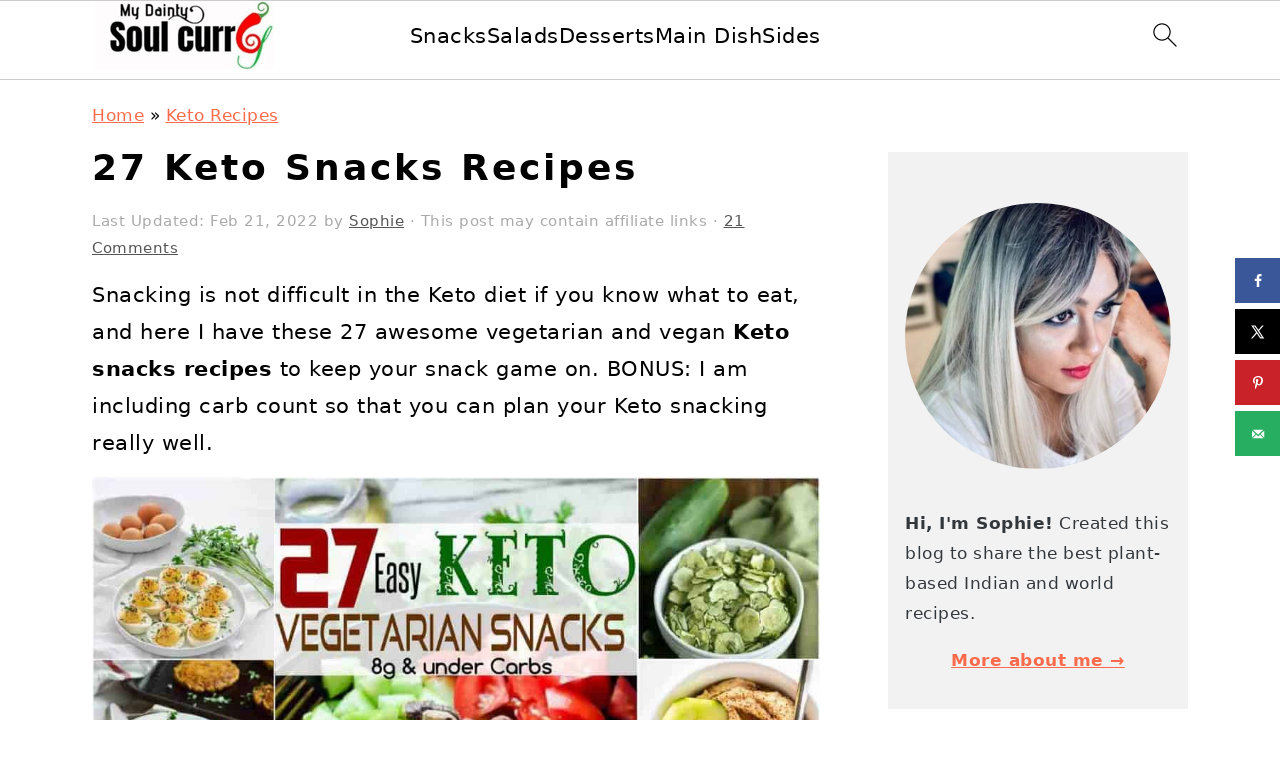

--- FILE ---
content_type: text/html; charset=UTF-8
request_url: https://www.mydaintysoulcurry.com/keto-snacks-recipes/
body_size: 57718
content:
<!DOCTYPE html>
<html lang="en-US">
<head ><meta charset="UTF-8" /><script>if(navigator.userAgent.match(/MSIE|Internet Explorer/i)||navigator.userAgent.match(/Trident\/7\..*?rv:11/i)){var href=document.location.href;if(!href.match(/[?&]nowprocket/)){if(href.indexOf("?")==-1){if(href.indexOf("#")==-1){document.location.href=href+"?nowprocket=1"}else{document.location.href=href.replace("#","?nowprocket=1#")}}else{if(href.indexOf("#")==-1){document.location.href=href+"&nowprocket=1"}else{document.location.href=href.replace("#","&nowprocket=1#")}}}}</script><script>(()=>{class RocketLazyLoadScripts{constructor(){this.v="1.2.6",this.triggerEvents=["keydown","mousedown","mousemove","touchmove","touchstart","touchend","wheel"],this.userEventHandler=this.t.bind(this),this.touchStartHandler=this.i.bind(this),this.touchMoveHandler=this.o.bind(this),this.touchEndHandler=this.h.bind(this),this.clickHandler=this.u.bind(this),this.interceptedClicks=[],this.interceptedClickListeners=[],this.l(this),window.addEventListener("pageshow",(t=>{this.persisted=t.persisted,this.everythingLoaded&&this.m()})),this.CSPIssue=sessionStorage.getItem("rocketCSPIssue"),document.addEventListener("securitypolicyviolation",(t=>{this.CSPIssue||"script-src-elem"!==t.violatedDirective||"data"!==t.blockedURI||(this.CSPIssue=!0,sessionStorage.setItem("rocketCSPIssue",!0))})),document.addEventListener("DOMContentLoaded",(()=>{this.k()})),this.delayedScripts={normal:[],async:[],defer:[]},this.trash=[],this.allJQueries=[]}p(t){document.hidden?t.t():(this.triggerEvents.forEach((e=>window.addEventListener(e,t.userEventHandler,{passive:!0}))),window.addEventListener("touchstart",t.touchStartHandler,{passive:!0}),window.addEventListener("mousedown",t.touchStartHandler),document.addEventListener("visibilitychange",t.userEventHandler))}_(){this.triggerEvents.forEach((t=>window.removeEventListener(t,this.userEventHandler,{passive:!0}))),document.removeEventListener("visibilitychange",this.userEventHandler)}i(t){"HTML"!==t.target.tagName&&(window.addEventListener("touchend",this.touchEndHandler),window.addEventListener("mouseup",this.touchEndHandler),window.addEventListener("touchmove",this.touchMoveHandler,{passive:!0}),window.addEventListener("mousemove",this.touchMoveHandler),t.target.addEventListener("click",this.clickHandler),this.L(t.target,!0),this.S(t.target,"onclick","rocket-onclick"),this.C())}o(t){window.removeEventListener("touchend",this.touchEndHandler),window.removeEventListener("mouseup",this.touchEndHandler),window.removeEventListener("touchmove",this.touchMoveHandler,{passive:!0}),window.removeEventListener("mousemove",this.touchMoveHandler),t.target.removeEventListener("click",this.clickHandler),this.L(t.target,!1),this.S(t.target,"rocket-onclick","onclick"),this.M()}h(){window.removeEventListener("touchend",this.touchEndHandler),window.removeEventListener("mouseup",this.touchEndHandler),window.removeEventListener("touchmove",this.touchMoveHandler,{passive:!0}),window.removeEventListener("mousemove",this.touchMoveHandler)}u(t){t.target.removeEventListener("click",this.clickHandler),this.L(t.target,!1),this.S(t.target,"rocket-onclick","onclick"),this.interceptedClicks.push(t),t.preventDefault(),t.stopPropagation(),t.stopImmediatePropagation(),this.M()}O(){window.removeEventListener("touchstart",this.touchStartHandler,{passive:!0}),window.removeEventListener("mousedown",this.touchStartHandler),this.interceptedClicks.forEach((t=>{t.target.dispatchEvent(new MouseEvent("click",{view:t.view,bubbles:!0,cancelable:!0}))}))}l(t){EventTarget.prototype.addEventListenerWPRocketBase=EventTarget.prototype.addEventListener,EventTarget.prototype.addEventListener=function(e,i,o){"click"!==e||t.windowLoaded||i===t.clickHandler||t.interceptedClickListeners.push({target:this,func:i,options:o}),(this||window).addEventListenerWPRocketBase(e,i,o)}}L(t,e){this.interceptedClickListeners.forEach((i=>{i.target===t&&(e?t.removeEventListener("click",i.func,i.options):t.addEventListener("click",i.func,i.options))})),t.parentNode!==document.documentElement&&this.L(t.parentNode,e)}D(){return new Promise((t=>{this.P?this.M=t:t()}))}C(){this.P=!0}M(){this.P=!1}S(t,e,i){t.hasAttribute&&t.hasAttribute(e)&&(event.target.setAttribute(i,event.target.getAttribute(e)),event.target.removeAttribute(e))}t(){this._(this),"loading"===document.readyState?document.addEventListener("DOMContentLoaded",this.R.bind(this)):this.R()}k(){let t=[];document.querySelectorAll("script[type=rocketlazyloadscript][data-rocket-src]").forEach((e=>{let i=e.getAttribute("data-rocket-src");if(i&&!i.startsWith("data:")){0===i.indexOf("//")&&(i=location.protocol+i);try{const o=new URL(i).origin;o!==location.origin&&t.push({src:o,crossOrigin:e.crossOrigin||"module"===e.getAttribute("data-rocket-type")})}catch(t){}}})),t=[...new Map(t.map((t=>[JSON.stringify(t),t]))).values()],this.T(t,"preconnect")}async R(){this.lastBreath=Date.now(),this.j(this),this.F(this),this.I(),this.W(),this.q(),await this.A(this.delayedScripts.normal),await this.A(this.delayedScripts.defer),await this.A(this.delayedScripts.async);try{await this.U(),await this.H(this),await this.J()}catch(t){console.error(t)}window.dispatchEvent(new Event("rocket-allScriptsLoaded")),this.everythingLoaded=!0,this.D().then((()=>{this.O()})),this.N()}W(){document.querySelectorAll("script[type=rocketlazyloadscript]").forEach((t=>{t.hasAttribute("data-rocket-src")?t.hasAttribute("async")&&!1!==t.async?this.delayedScripts.async.push(t):t.hasAttribute("defer")&&!1!==t.defer||"module"===t.getAttribute("data-rocket-type")?this.delayedScripts.defer.push(t):this.delayedScripts.normal.push(t):this.delayedScripts.normal.push(t)}))}async B(t){if(await this.G(),!0!==t.noModule||!("noModule"in HTMLScriptElement.prototype))return new Promise((e=>{let i;function o(){(i||t).setAttribute("data-rocket-status","executed"),e()}try{if(navigator.userAgent.indexOf("Firefox/")>0||""===navigator.vendor||this.CSPIssue)i=document.createElement("script"),[...t.attributes].forEach((t=>{let e=t.nodeName;"type"!==e&&("data-rocket-type"===e&&(e="type"),"data-rocket-src"===e&&(e="src"),i.setAttribute(e,t.nodeValue))})),t.text&&(i.text=t.text),i.hasAttribute("src")?(i.addEventListener("load",o),i.addEventListener("error",(function(){i.setAttribute("data-rocket-status","failed-network"),e()})),setTimeout((()=>{i.isConnected||e()}),1)):(i.text=t.text,o()),t.parentNode.replaceChild(i,t);else{const i=t.getAttribute("data-rocket-type"),s=t.getAttribute("data-rocket-src");i?(t.type=i,t.removeAttribute("data-rocket-type")):t.removeAttribute("type"),t.addEventListener("load",o),t.addEventListener("error",(i=>{this.CSPIssue&&i.target.src.startsWith("data:")?(console.log("WPRocket: data-uri blocked by CSP -> fallback"),t.removeAttribute("src"),this.B(t).then(e)):(t.setAttribute("data-rocket-status","failed-network"),e())})),s?(t.removeAttribute("data-rocket-src"),t.src=s):t.src="data:text/javascript;base64,"+window.btoa(unescape(encodeURIComponent(t.text)))}}catch(i){t.setAttribute("data-rocket-status","failed-transform"),e()}}));t.setAttribute("data-rocket-status","skipped")}async A(t){const e=t.shift();return e&&e.isConnected?(await this.B(e),this.A(t)):Promise.resolve()}q(){this.T([...this.delayedScripts.normal,...this.delayedScripts.defer,...this.delayedScripts.async],"preload")}T(t,e){var i=document.createDocumentFragment();t.forEach((t=>{const o=t.getAttribute&&t.getAttribute("data-rocket-src")||t.src;if(o&&!o.startsWith("data:")){const s=document.createElement("link");s.href=o,s.rel=e,"preconnect"!==e&&(s.as="script"),t.getAttribute&&"module"===t.getAttribute("data-rocket-type")&&(s.crossOrigin=!0),t.crossOrigin&&(s.crossOrigin=t.crossOrigin),t.integrity&&(s.integrity=t.integrity),i.appendChild(s),this.trash.push(s)}})),document.head.appendChild(i)}j(t){let e={};function i(i,o){return e[o].eventsToRewrite.indexOf(i)>=0&&!t.everythingLoaded?"rocket-"+i:i}function o(t,o){!function(t){e[t]||(e[t]={originalFunctions:{add:t.addEventListener,remove:t.removeEventListener},eventsToRewrite:[]},t.addEventListener=function(){arguments[0]=i(arguments[0],t),e[t].originalFunctions.add.apply(t,arguments)},t.removeEventListener=function(){arguments[0]=i(arguments[0],t),e[t].originalFunctions.remove.apply(t,arguments)})}(t),e[t].eventsToRewrite.push(o)}function s(e,i){let o=e[i];e[i]=null,Object.defineProperty(e,i,{get:()=>o||function(){},set(s){t.everythingLoaded?o=s:e["rocket"+i]=o=s}})}o(document,"DOMContentLoaded"),o(window,"DOMContentLoaded"),o(window,"load"),o(window,"pageshow"),o(document,"readystatechange"),s(document,"onreadystatechange"),s(window,"onload"),s(window,"onpageshow");try{Object.defineProperty(document,"readyState",{get:()=>t.rocketReadyState,set(e){t.rocketReadyState=e},configurable:!0}),document.readyState="loading"}catch(t){console.log("WPRocket DJE readyState conflict, bypassing")}}F(t){let e;function i(e){return t.everythingLoaded?e:e.split(" ").map((t=>"load"===t||0===t.indexOf("load.")?"rocket-jquery-load":t)).join(" ")}function o(o){function s(t){const e=o.fn[t];o.fn[t]=o.fn.init.prototype[t]=function(){return this[0]===window&&("string"==typeof arguments[0]||arguments[0]instanceof String?arguments[0]=i(arguments[0]):"object"==typeof arguments[0]&&Object.keys(arguments[0]).forEach((t=>{const e=arguments[0][t];delete arguments[0][t],arguments[0][i(t)]=e}))),e.apply(this,arguments),this}}o&&o.fn&&!t.allJQueries.includes(o)&&(o.fn.ready=o.fn.init.prototype.ready=function(e){return t.domReadyFired?e.bind(document)(o):document.addEventListener("rocket-DOMContentLoaded",(()=>e.bind(document)(o))),o([])},s("on"),s("one"),t.allJQueries.push(o)),e=o}o(window.jQuery),Object.defineProperty(window,"jQuery",{get:()=>e,set(t){o(t)}})}async H(t){const e=document.querySelector("script[data-webpack]");e&&(await async function(){return new Promise((t=>{e.addEventListener("load",t),e.addEventListener("error",t)}))}(),await t.K(),await t.H(t))}async U(){this.domReadyFired=!0;try{document.readyState="interactive"}catch(t){}await this.G(),document.dispatchEvent(new Event("rocket-readystatechange")),await this.G(),document.rocketonreadystatechange&&document.rocketonreadystatechange(),await this.G(),document.dispatchEvent(new Event("rocket-DOMContentLoaded")),await this.G(),window.dispatchEvent(new Event("rocket-DOMContentLoaded"))}async J(){try{document.readyState="complete"}catch(t){}await this.G(),document.dispatchEvent(new Event("rocket-readystatechange")),await this.G(),document.rocketonreadystatechange&&document.rocketonreadystatechange(),await this.G(),window.dispatchEvent(new Event("rocket-load")),await this.G(),window.rocketonload&&window.rocketonload(),await this.G(),this.allJQueries.forEach((t=>t(window).trigger("rocket-jquery-load"))),await this.G();const t=new Event("rocket-pageshow");t.persisted=this.persisted,window.dispatchEvent(t),await this.G(),window.rocketonpageshow&&window.rocketonpageshow({persisted:this.persisted}),this.windowLoaded=!0}m(){document.onreadystatechange&&document.onreadystatechange(),window.onload&&window.onload(),window.onpageshow&&window.onpageshow({persisted:this.persisted})}I(){const t=new Map;document.write=document.writeln=function(e){const i=document.currentScript;i||console.error("WPRocket unable to document.write this: "+e);const o=document.createRange(),s=i.parentElement;let n=t.get(i);void 0===n&&(n=i.nextSibling,t.set(i,n));const c=document.createDocumentFragment();o.setStart(c,0),c.appendChild(o.createContextualFragment(e)),s.insertBefore(c,n)}}async G(){Date.now()-this.lastBreath>45&&(await this.K(),this.lastBreath=Date.now())}async K(){return document.hidden?new Promise((t=>setTimeout(t))):new Promise((t=>requestAnimationFrame(t)))}N(){this.trash.forEach((t=>t.remove()))}static run(){const t=new RocketLazyLoadScripts;t.p(t)}}RocketLazyLoadScripts.run()})();</script>

<meta name="viewport" content="width=device-width, initial-scale=1" />
<meta name='robots' content='index, follow, max-image-preview:large, max-snippet:-1, max-video-preview:-1' />
<!-- Hubbub v.2.23.0 https://morehubbub.com/ -->
<meta property="og:locale" content="en_US" />
<meta property="og:type" content="article" />
<meta property="og:title" content="27 Keto Snacks Recipes" />
<meta property="og:description" content="27 insanely delicious Keto Snacks recipes from My Dainty Soul Curry&#039;s kitchen and from some talented recipe developers I know." />
<meta property="og:url" content="https://www.mydaintysoulcurry.com/keto-snacks-recipes/" />
<meta property="og:site_name" content="My Dainty Soul Curry" />
<meta property="og:updated_time" content="2022-02-21T02:41:28+00:00" />
<meta property="article:published_time" content="2019-08-19T12:16:33+00:00" />
<meta property="article:modified_time" content="2022-02-21T02:41:28+00:00" />
<meta name="twitter:card" content="summary_large_image" />
<meta name="twitter:title" content="27 Keto Snacks Recipes" />
<meta name="twitter:description" content="27 insanely delicious Keto Snacks recipes from My Dainty Soul Curry&#039;s kitchen and from some talented recipe developers I know." />
<meta class="flipboard-article" content="27 insanely delicious Keto Snacks recipes from My Dainty Soul Curry&#039;s kitchen and from some talented recipe developers I know." />
<meta property="og:image" content="https://www.mydaintysoulcurry.com/wp-content/uploads/2019/08/27-keto-snacks-recipes-fb.jpg" />
<meta name="twitter:image" content="https://www.mydaintysoulcurry.com/wp-content/uploads/2019/08/27-keto-snacks-recipes-fb.jpg" />
<meta property="og:image:width" content="1200" />
<meta property="og:image:height" content="630" />
<meta property="article:author" content="https://www.facebook.com/MyDaintySoul/" />
<meta name="twitter:creator" content="@Mydaintysoul" />
<!-- Hubbub v.2.23.0 https://morehubbub.com/ -->

	<!-- This site is optimized with the Yoast SEO plugin v23.4 - https://yoast.com/wordpress/plugins/seo/ -->
	<title>27 Keto Snacks Recipes - My Dainty Soul Curry</title><style id="wpr-usedcss">html{font-family:sans-serif;-webkit-text-size-adjust:100%;-ms-text-size-adjust:100%}body{margin:0}article,aside,figcaption,figure,footer,header,main,nav,section{display:block}video{display:inline-block;vertical-align:baseline}[hidden],template{display:none}a{background-color:transparent}a:active,a:hover{outline:0}mark{background:#ff0;color:#000}small{font-size:80%}img{border:0}svg:not(:root){overflow:hidden}figure{margin:20px 0}code{font-family:monospace,monospace;font-size:1em;white-space:pre-line;box-shadow:1px 1px 3px #ccc;padding:17px;margin:17px 0}button,input,select,textarea{color:inherit;font:inherit;margin:0}button{overflow:visible}button,select{text-transform:none;font-family:sans-serif}button,html input[type=button],input[type=submit]{cursor:pointer;-webkit-appearance:button}button[disabled],html input[disabled]{cursor:default}button::-moz-focus-inner,input::-moz-focus-inner{border:0;padding:0}input{line-height:normal}input[type=checkbox],input[type=radio]{-moz-box-sizing:border-box;-webkit-box-sizing:border-box;box-sizing:border-box;padding:0}input[type=number]::-webkit-inner-spin-button,input[type=number]::-webkit-outer-spin-button{height:auto}input[type=search]{-moz-box-sizing:content-box;-webkit-box-sizing:content-box;box-sizing:content-box;-webkit-appearance:textfield}input[type=search]::-webkit-search-cancel-button,input[type=search]::-webkit-search-decoration{-webkit-appearance:none}fieldset{border:1px solid silver;margin:0 2px;padding:.35em .625em .75em}legend{border:0;padding:0}textarea{overflow:auto}table{border-collapse:collapse;border-spacing:0}td,th{padding:0}*,input[type=search]{-moz-box-sizing:border-box;-webkit-box-sizing:border-box;box-sizing:border-box}.comment-respond:after,.entry-content:after,.entry:after,.nav-primary:after,.site-container:after,.site-footer:after,.site-header:after,.site-inner:after,.widget-area:after,.widget:after,.wrap:after{clear:both;content:" ";display:table}body{background:#fff;color:#010101;font-family:Muli,Arial,Helvetica,sans-serif;font-size:100%;font-weight:300;letter-spacing:.5px;line-height:1.8}::-moz-selection{background:#111;color:#fff}::selection{background:#111;color:#fff}a{color:#fb6a4a;text-decoration:none}.single .content a,.site-footer a,aside a{text-decoration:underline}a:focus,a:hover{opacity:.7}strong{font-weight:700}ol,ul{margin:0;padding:0}h1,h2,h3{font-family:Karla,Arial,Helvetica,sans-serif;font-weight:700;letter-spacing:3px;line-height:1.3;margin:37px 0 21px;padding:0;text-transform:uppercase}h1 a{font-style:normal}h1{font-size:2em}h2{font-size:1.625em}h3{font-size:1.375em}embed,iframe,img,object,video{max-width:100%}img{height:auto}input,select,textarea{border:1px solid #eee;-webkit-box-shadow:0 0 0 #fff;-webkit-box-shadow:0 0 0 #fff;box-shadow:0 0 0 #fff;color:#333;font-weight:300;letter-spacing:.5px;padding:10px;width:100%}input:focus,textarea:focus{outline:0}::-moz-placeholder{color:#000}::-webkit-input-placeholder{color:#000}.button,.sidebar .button,button,input[type=button],input[type=submit]{background:#010101;border:1px solid #010101;-webkit-box-shadow:none;box-shadow:none;color:#fff;cursor:pointer;font-family:Karla,Arial,Helvetica,sans-serif;font-style:normal;font-weight:700;letter-spacing:2px;padding:7px 17px;text-transform:uppercase;width:auto}input[type=submit]{letter-spacing:2px}.button:focus,.button:hover,button:focus,button:hover,input:focus[type=button],input:focus[type=submit],input:hover[type=button],input:hover[type=submit]{background:#fff;color:#010101}input[type=search]::-webkit-search-cancel-button,input[type=search]::-webkit-search-results-button{display:none}.site-container{margin:0 auto}.content-sidebar-wrap,.site-inner,.wrap{margin:0 auto;max-width:1170px}.site-inner{background:#fff;margin:0 auto;padding:15px 37px}.content{float:right;width:720px}.content-sidebar .content{float:left}.sidebar-primary{float:right;width:300px}.search-form{background:#fff;border:1px solid #eee;padding:10px}.search-form input{background:url("https://www.mydaintysoulcurry.com/wp-content/themes/foodiepro-v445/images/search.svg") center right no-repeat #fff;-webkit-background-size:contain;background-size:contain;border:0;padding:0}.search-form input[type=submit]{border:0;clip:rect(0,0,0,0);height:1px;margin:-1px;padding:0;position:absolute;width:1px}.aligncenter,.aligncenter img{display:block;margin:0 auto 22px}.breadcrumb{margin-bottom:20px}.entry-title{margin:0 0 17px;word-wrap:break-word}.entry-title a,h1.entry-title{color:#010101;text-decoration:none}.entry-title a:hover{opacity:.7}figcaption{text-align:center}.screen-reader-shortcut,.screen-reader-text,.screen-reader-text span{background:#fff;border:0;clip:rect(0,0,0,0);color:#333;height:1px;overflow:hidden;position:absolute!important;width:1px}.genesis-nav-menu .search input[type=submit]:focus,.screen-reader-shortcut:focus,.screen-reader-text:focus,.widget_search input[type=submit]:focus{-webkit-box-shadow:0 0 2px 2px rgba(0,0,0,.6);box-shadow:0 0 2px 2px rgba(0,0,0,.6);clip:auto!important;display:block;font-size:1em;font-weight:700;height:auto;padding:15px 23px 14px;text-decoration:none;width:auto;z-index:100000}.genesis-skip-link li{height:0;list-style:none;width:0}img[data-lazy-src]{opacity:0}img.lazyloaded{opacity:1}.title-area{display:inline-block;margin:0;padding:17px 0;width:320px}.site-title{line-height:.8;margin:0;text-transform:uppercase}.site-title a{color:#010101;font-style:normal}.site-title a:focus,.site-title a:hover{color:#010101}.header-full-width .site-title,.header-full-width .title-area{text-align:center;width:100%}.site-title img{max-width:100%}.site-header .widget-area,.site-header .widget-area .genesis-nav-menu{float:right;max-width:710px;text-align:right}.site-header .widget-area .genesis-nav-menu{border:0;margin:31px 0 0;padding:0}.genesis-nav-menu{background:#fff;border-bottom:1px solid #eee;border-top:1px solid #eee;clear:both;font-family:Karla,Arial,Helvetica,sans-serif;font-weight:400;letter-spacing:2px;padding:7px 0;text-align:center;width:100%}.genesis-nav-menu aside{display:inline-block;height:32px;vertical-align:middle;width:auto}.genesis-nav-menu .menu-item{display:inline-block;margin:0;padding:0;text-align:left}.genesis-nav-menu a{color:#010101;display:block;padding:17px 21px;position:relative;text-decoration:none;text-transform:uppercase;min-height:52px}.genesis-nav-menu a:focus,.genesis-nav-menu a:hover{color:#fb6a4a}.genesis-nav-menu .menu-item:focus,.genesis-nav-menu .menu-item:hover{position:static}.genesis-nav-menu>.right{color:#fff;float:right;list-style-type:none;padding:27px 0}.genesis-nav-menu>.right>a{display:inline;padding:0}.genesis-nav-menu>.search{padding:11px 0 0}.genesis-nav-menu .search-form{display:inline-block;margin-left:27px;vertical-align:middle;width:auto}.sidebar .menu-item a{text-decoration:none}.nav-primary{margin:0}.entry{margin-bottom:37px}.entry-content ol,.entry-content p,.entry-content ul{margin-bottom:37px}.entry-content>ol li,.entry-content>ul li{margin:0 0 17px 37px}.entry-content ol li{list-style-type:decimal}.entry-content ul li{list-style-type:disc}.entry-content ol ol,.entry-content ul ul{margin-bottom:37px}.entry-header{color:#555;margin:0 0 37px}.entry-meta a{color:#555;text-decoration:underline}.entry-footer .entry-meta{border-top:1px solid #eee;padding:37px 0}.comment-respond,.entry-comments{padding:37px 0}.comment-respond,.entry-comments{margin:0 0 37px}.comment-respond h3,.entry-comments h3{color:#010101}.comment-author,.comment-meta{display:inline-block;margin:0 17px 0 0}.comment-respond input[type=email],.comment-respond input[type=text],.comment-respond input[type=url]{width:50%}.comment-respond label{display:block;margin-right:12px}.comment-list{border-top:1px solid #eee}.comment-list li{list-style-type:none;margin:37px 0 0;padding:0}.comment-list article{padding:17px;overflow:auto;border-bottom:1px solid #f7f7f7}.comment-header{margin:0 0 17px}.comment-reply a{color:#555;border:1px solid #ccc;border-radius:5px;padding:7px;float:right;display:block;letter-spacing:2px;text-transform:uppercase;text-decoration:none!important}.comment-meta{margin:0}.comment-meta{margin:0;float:right}.comment-time,.comment-time a{color:#555}.comment-content{overflow-wrap:break-word}.comment-author-name{font-weight:700}.sidebar p:last-child,.sidebar ul{margin:0}.sidebar li{list-style-type:none;margin-bottom:6px;padding:0;word-wrap:break-word}.sidebar>ul li:before{content:"\00BB \0020";padding-right:7px}.sidebar>ul>li:last-child{margin-bottom:0}.sidebar .widget{border-bottom:1px solid #eee;margin-bottom:37px;padding-bottom:37px}.sidebar a{font-weight:700}.sidebar .search-form{width:100%}.sidebar .widget_search{border:0}.sidebar a img{margin-bottom:0}.site-footer{color:#555;letter-spacing:2px;padding:27px 0;text-align:center}.site-footer a{color:#555}.site-footer p{margin:0}@media only screen and (min-width:1200px){.comment-time,.comment-time a{font-size:.8em}#breadcrumbs,.entry-meta,aside{font-size:.8em}}@media only screen and (max-width:1200px){.site-inner,.wrap{max-width:1040px;overflow:hidden}.content,.site-header .widget-area{width:620px}.genesis-nav-menu a{padding:17px}.sidebar-primary{width:300px}}@media only screen and (max-width:1023px){.content,.sidebar-primary,.site-header .widget-area,.site-inner,.title-area,.wrap{width:100%}.site-inner{padding-left:5%;padding-right:5%}.comment-respond,.entry,.entry-comments,.entry-footer .entry-meta,.sidebar .widget,.site-header{padding:10px 0}.genesis-nav-menu li,.site-header .search-form,.site-header ul.genesis-nav-menu{float:none}.genesis-nav-menu,.site-header .search-form,.site-header .title-area,.site-title{text-align:center}.site-header .search-form{margin:17px auto}.genesis-nav-menu li.right{display:none}.entry-footer .entry-meta{margin:0;padding-top:12px}}@media only screen and (max-width:940px){nav{display:none;position:relative}#genesis-nav-primary{border-bottom:2px solid #ccc}.genesis-nav-menu{border:none}.genesis-nav-menu .menu-item{border-bottom:1px solid #eee;display:block;position:relative;text-align:left}.genesis-nav-menu .menu-item:focus,.genesis-nav-menu .menu-item:hover{position:relative}.site-header .widget-area,.site-header .widget-area .genesis-nav-menu{width:100%}.genesis-nav-menu .search-form{border:0;float:right;width:100%;padding:20px 10px}nav#breadcrumbs{display:block}}@media only screen and (max-width:767px){.odd{clear:both;margin-left:0}}:where(.wp-block-button__link){border-radius:9999px;box-shadow:none;padding:calc(.667em + 2px) calc(1.333em + 2px);text-decoration:none}:root :where(.wp-block-button .wp-block-button__link.is-style-outline),:root :where(.wp-block-button.is-style-outline>.wp-block-button__link){border:2px solid;padding:.667em 1.333em}:root :where(.wp-block-button .wp-block-button__link.is-style-outline:not(.has-text-color)),:root :where(.wp-block-button.is-style-outline>.wp-block-button__link:not(.has-text-color)){color:currentColor}:root :where(.wp-block-button .wp-block-button__link.is-style-outline:not(.has-background)),:root :where(.wp-block-button.is-style-outline>.wp-block-button__link:not(.has-background)){background-color:initial;background-image:none}:where(.wp-block-calendar table:not(.has-background) th){background:#ddd}:where(.wp-block-columns){margin-bottom:1.75em}:where(.wp-block-columns.has-background){padding:1.25em 2.375em}:where(.wp-block-post-comments input[type=submit]){border:none}:where(.wp-block-cover-image:not(.has-text-color)),:where(.wp-block-cover:not(.has-text-color)){color:#fff}:where(.wp-block-cover-image.is-light:not(.has-text-color)),:where(.wp-block-cover.is-light:not(.has-text-color)){color:#000}:root :where(.wp-block-cover h1:not(.has-text-color)),:root :where(.wp-block-cover h2:not(.has-text-color)),:root :where(.wp-block-cover h3:not(.has-text-color)),:root :where(.wp-block-cover h4:not(.has-text-color)),:root :where(.wp-block-cover h5:not(.has-text-color)),:root :where(.wp-block-cover h6:not(.has-text-color)),:root :where(.wp-block-cover p:not(.has-text-color)){color:inherit}:where(.wp-block-file){margin-bottom:1.5em}:where(.wp-block-file__button){border-radius:2em;display:inline-block;padding:.5em 1em}:where(.wp-block-file__button):is(a):active,:where(.wp-block-file__button):is(a):focus,:where(.wp-block-file__button):is(a):hover,:where(.wp-block-file__button):is(a):visited{box-shadow:none;color:#fff;opacity:.85;text-decoration:none}.wp-block-group{box-sizing:border-box}:where(.wp-block-group.wp-block-group-is-layout-constrained){position:relative}.wp-block-image img{box-sizing:border-box;height:auto;max-width:100%;vertical-align:bottom}.wp-block-image[style*=border-radius] img,.wp-block-image[style*=border-radius]>a{border-radius:inherit}.wp-block-image.aligncenter{text-align:center}.wp-block-image .aligncenter,.wp-block-image.aligncenter{display:table}.wp-block-image .aligncenter>figcaption,.wp-block-image.aligncenter>figcaption{caption-side:bottom;display:table-caption}.wp-block-image .aligncenter{margin-left:auto;margin-right:auto}.wp-block-image :where(figcaption){margin-bottom:1em;margin-top:.5em}:root :where(.wp-block-image.is-style-rounded img,.wp-block-image .is-style-rounded img){border-radius:9999px}.wp-block-image figure{margin:0}:where(.wp-block-latest-comments:not([style*=line-height] .wp-block-latest-comments__comment)){line-height:1.1}:where(.wp-block-latest-comments:not([style*=line-height] .wp-block-latest-comments__comment-excerpt p)){line-height:1.8}:root :where(.wp-block-latest-posts.is-grid){padding:0}:root :where(.wp-block-latest-posts.wp-block-latest-posts__list){padding-left:0}ol,ul{box-sizing:border-box}:root :where(ul.has-background,ol.has-background){padding:1.25em 2.375em}:where(.wp-block-navigation.has-background .wp-block-navigation-item a:not(.wp-element-button)),:where(.wp-block-navigation.has-background .wp-block-navigation-submenu a:not(.wp-element-button)){padding:.5em 1em}:where(.wp-block-navigation .wp-block-navigation__submenu-container .wp-block-navigation-item a:not(.wp-element-button)),:where(.wp-block-navigation .wp-block-navigation__submenu-container .wp-block-navigation-submenu a:not(.wp-element-button)),:where(.wp-block-navigation .wp-block-navigation__submenu-container .wp-block-navigation-submenu button.wp-block-navigation-item__content),:where(.wp-block-navigation .wp-block-navigation__submenu-container .wp-block-pages-list__item button.wp-block-navigation-item__content){padding:.5em 1em}:root :where(p.has-background){padding:1.25em 2.375em}:where(p.has-text-color:not(.has-link-color)) a{color:inherit}:where(.wp-block-post-comments-form) input:not([type=submit]),:where(.wp-block-post-comments-form) textarea{border:1px solid #949494;font-family:inherit;font-size:1em}:where(.wp-block-post-comments-form) input:where(:not([type=submit]):not([type=checkbox])),:where(.wp-block-post-comments-form) textarea{padding:calc(.667em + 2px)}:where(.wp-block-post-excerpt){margin-bottom:var(--wp--style--block-gap);margin-top:var(--wp--style--block-gap)}:where(.wp-block-preformatted.has-background){padding:1.25em 2.375em}:where(.wp-block-search__button){border:1px solid #ccc;padding:6px 10px}:where(.wp-block-search__input){font-family:inherit;font-size:inherit;font-style:inherit;font-weight:inherit;letter-spacing:inherit;line-height:inherit;text-transform:inherit}:where(.wp-block-search__button-inside .wp-block-search__inside-wrapper){border:1px solid #949494;box-sizing:border-box;padding:4px}:where(.wp-block-search__button-inside .wp-block-search__inside-wrapper) .wp-block-search__input{border:none;border-radius:0;padding:0 4px}:where(.wp-block-search__button-inside .wp-block-search__inside-wrapper) .wp-block-search__input:focus{outline:0}:where(.wp-block-search__button-inside .wp-block-search__inside-wrapper) :where(.wp-block-search__button){padding:4px 8px}:root :where(.wp-block-separator.is-style-dots){height:auto;line-height:1;text-align:center}:root :where(.wp-block-separator.is-style-dots):before{color:currentColor;content:"···";font-family:serif;font-size:1.5em;letter-spacing:2em;padding-left:2em}:root :where(.wp-block-site-logo.is-style-rounded){border-radius:9999px}:root :where(.wp-block-site-title a){color:inherit}:where(.wp-block-social-links:not(.is-style-logos-only)) .wp-social-link{background-color:#f0f0f0;color:#444}:where(.wp-block-social-links:not(.is-style-logos-only)) .wp-social-link-amazon{background-color:#f90;color:#fff}:where(.wp-block-social-links:not(.is-style-logos-only)) .wp-social-link-bandcamp{background-color:#1ea0c3;color:#fff}:where(.wp-block-social-links:not(.is-style-logos-only)) .wp-social-link-behance{background-color:#0757fe;color:#fff}:where(.wp-block-social-links:not(.is-style-logos-only)) .wp-social-link-bluesky{background-color:#0a7aff;color:#fff}:where(.wp-block-social-links:not(.is-style-logos-only)) .wp-social-link-codepen{background-color:#1e1f26;color:#fff}:where(.wp-block-social-links:not(.is-style-logos-only)) .wp-social-link-deviantart{background-color:#02e49b;color:#fff}:where(.wp-block-social-links:not(.is-style-logos-only)) .wp-social-link-dribbble{background-color:#e94c89;color:#fff}:where(.wp-block-social-links:not(.is-style-logos-only)) .wp-social-link-dropbox{background-color:#4280ff;color:#fff}:where(.wp-block-social-links:not(.is-style-logos-only)) .wp-social-link-etsy{background-color:#f45800;color:#fff}:where(.wp-block-social-links:not(.is-style-logos-only)) .wp-social-link-facebook{background-color:#1778f2;color:#fff}:where(.wp-block-social-links:not(.is-style-logos-only)) .wp-social-link-fivehundredpx{background-color:#000;color:#fff}:where(.wp-block-social-links:not(.is-style-logos-only)) .wp-social-link-flickr{background-color:#0461dd;color:#fff}:where(.wp-block-social-links:not(.is-style-logos-only)) .wp-social-link-foursquare{background-color:#e65678;color:#fff}:where(.wp-block-social-links:not(.is-style-logos-only)) .wp-social-link-github{background-color:#24292d;color:#fff}:where(.wp-block-social-links:not(.is-style-logos-only)) .wp-social-link-goodreads{background-color:#eceadd;color:#382110}:where(.wp-block-social-links:not(.is-style-logos-only)) .wp-social-link-google{background-color:#ea4434;color:#fff}:where(.wp-block-social-links:not(.is-style-logos-only)) .wp-social-link-gravatar{background-color:#1d4fc4;color:#fff}:where(.wp-block-social-links:not(.is-style-logos-only)) .wp-social-link-instagram{background-color:#f00075;color:#fff}:where(.wp-block-social-links:not(.is-style-logos-only)) .wp-social-link-lastfm{background-color:#e21b24;color:#fff}:where(.wp-block-social-links:not(.is-style-logos-only)) .wp-social-link-linkedin{background-color:#0d66c2;color:#fff}:where(.wp-block-social-links:not(.is-style-logos-only)) .wp-social-link-mastodon{background-color:#3288d4;color:#fff}:where(.wp-block-social-links:not(.is-style-logos-only)) .wp-social-link-medium{background-color:#000;color:#fff}:where(.wp-block-social-links:not(.is-style-logos-only)) .wp-social-link-meetup{background-color:#f6405f;color:#fff}:where(.wp-block-social-links:not(.is-style-logos-only)) .wp-social-link-patreon{background-color:#000;color:#fff}:where(.wp-block-social-links:not(.is-style-logos-only)) .wp-social-link-pinterest{background-color:#e60122;color:#fff}:where(.wp-block-social-links:not(.is-style-logos-only)) .wp-social-link-pocket{background-color:#ef4155;color:#fff}:where(.wp-block-social-links:not(.is-style-logos-only)) .wp-social-link-reddit{background-color:#ff4500;color:#fff}:where(.wp-block-social-links:not(.is-style-logos-only)) .wp-social-link-skype{background-color:#0478d7;color:#fff}:where(.wp-block-social-links:not(.is-style-logos-only)) .wp-social-link-snapchat{background-color:#fefc00;color:#fff;stroke:#000}:where(.wp-block-social-links:not(.is-style-logos-only)) .wp-social-link-soundcloud{background-color:#ff5600;color:#fff}:where(.wp-block-social-links:not(.is-style-logos-only)) .wp-social-link-spotify{background-color:#1bd760;color:#fff}:where(.wp-block-social-links:not(.is-style-logos-only)) .wp-social-link-telegram{background-color:#2aabee;color:#fff}:where(.wp-block-social-links:not(.is-style-logos-only)) .wp-social-link-threads{background-color:#000;color:#fff}:where(.wp-block-social-links:not(.is-style-logos-only)) .wp-social-link-tiktok{background-color:#000;color:#fff}:where(.wp-block-social-links:not(.is-style-logos-only)) .wp-social-link-tumblr{background-color:#011835;color:#fff}:where(.wp-block-social-links:not(.is-style-logos-only)) .wp-social-link-twitch{background-color:#6440a4;color:#fff}:where(.wp-block-social-links:not(.is-style-logos-only)) .wp-social-link-twitter{background-color:#1da1f2;color:#fff}:where(.wp-block-social-links:not(.is-style-logos-only)) .wp-social-link-vimeo{background-color:#1eb7ea;color:#fff}:where(.wp-block-social-links:not(.is-style-logos-only)) .wp-social-link-vk{background-color:#4680c2;color:#fff}:where(.wp-block-social-links:not(.is-style-logos-only)) .wp-social-link-wordpress{background-color:#3499cd;color:#fff}:where(.wp-block-social-links:not(.is-style-logos-only)) .wp-social-link-whatsapp{background-color:#25d366;color:#fff}:where(.wp-block-social-links:not(.is-style-logos-only)) .wp-social-link-x{background-color:#000;color:#fff}:where(.wp-block-social-links:not(.is-style-logos-only)) .wp-social-link-yelp{background-color:#d32422;color:#fff}:where(.wp-block-social-links:not(.is-style-logos-only)) .wp-social-link-youtube{background-color:red;color:#fff}:where(.wp-block-social-links.is-style-logos-only) .wp-social-link{background:0 0}:where(.wp-block-social-links.is-style-logos-only) .wp-social-link svg{height:1.25em;width:1.25em}:where(.wp-block-social-links.is-style-logos-only) .wp-social-link-amazon{color:#f90}:where(.wp-block-social-links.is-style-logos-only) .wp-social-link-bandcamp{color:#1ea0c3}:where(.wp-block-social-links.is-style-logos-only) .wp-social-link-behance{color:#0757fe}:where(.wp-block-social-links.is-style-logos-only) .wp-social-link-bluesky{color:#0a7aff}:where(.wp-block-social-links.is-style-logos-only) .wp-social-link-codepen{color:#1e1f26}:where(.wp-block-social-links.is-style-logos-only) .wp-social-link-deviantart{color:#02e49b}:where(.wp-block-social-links.is-style-logos-only) .wp-social-link-dribbble{color:#e94c89}:where(.wp-block-social-links.is-style-logos-only) .wp-social-link-dropbox{color:#4280ff}:where(.wp-block-social-links.is-style-logos-only) .wp-social-link-etsy{color:#f45800}:where(.wp-block-social-links.is-style-logos-only) .wp-social-link-facebook{color:#1778f2}:where(.wp-block-social-links.is-style-logos-only) .wp-social-link-fivehundredpx{color:#000}:where(.wp-block-social-links.is-style-logos-only) .wp-social-link-flickr{color:#0461dd}:where(.wp-block-social-links.is-style-logos-only) .wp-social-link-foursquare{color:#e65678}:where(.wp-block-social-links.is-style-logos-only) .wp-social-link-github{color:#24292d}:where(.wp-block-social-links.is-style-logos-only) .wp-social-link-goodreads{color:#382110}:where(.wp-block-social-links.is-style-logos-only) .wp-social-link-google{color:#ea4434}:where(.wp-block-social-links.is-style-logos-only) .wp-social-link-gravatar{color:#1d4fc4}:where(.wp-block-social-links.is-style-logos-only) .wp-social-link-instagram{color:#f00075}:where(.wp-block-social-links.is-style-logos-only) .wp-social-link-lastfm{color:#e21b24}:where(.wp-block-social-links.is-style-logos-only) .wp-social-link-linkedin{color:#0d66c2}:where(.wp-block-social-links.is-style-logos-only) .wp-social-link-mastodon{color:#3288d4}:where(.wp-block-social-links.is-style-logos-only) .wp-social-link-medium{color:#000}:where(.wp-block-social-links.is-style-logos-only) .wp-social-link-meetup{color:#f6405f}:where(.wp-block-social-links.is-style-logos-only) .wp-social-link-patreon{color:#000}:where(.wp-block-social-links.is-style-logos-only) .wp-social-link-pinterest{color:#e60122}:where(.wp-block-social-links.is-style-logos-only) .wp-social-link-pocket{color:#ef4155}:where(.wp-block-social-links.is-style-logos-only) .wp-social-link-reddit{color:#ff4500}:where(.wp-block-social-links.is-style-logos-only) .wp-social-link-skype{color:#0478d7}:where(.wp-block-social-links.is-style-logos-only) .wp-social-link-snapchat{color:#fff;stroke:#000}:where(.wp-block-social-links.is-style-logos-only) .wp-social-link-soundcloud{color:#ff5600}:where(.wp-block-social-links.is-style-logos-only) .wp-social-link-spotify{color:#1bd760}:where(.wp-block-social-links.is-style-logos-only) .wp-social-link-telegram{color:#2aabee}:where(.wp-block-social-links.is-style-logos-only) .wp-social-link-threads{color:#000}:where(.wp-block-social-links.is-style-logos-only) .wp-social-link-tiktok{color:#000}:where(.wp-block-social-links.is-style-logos-only) .wp-social-link-tumblr{color:#011835}:where(.wp-block-social-links.is-style-logos-only) .wp-social-link-twitch{color:#6440a4}:where(.wp-block-social-links.is-style-logos-only) .wp-social-link-twitter{color:#1da1f2}:where(.wp-block-social-links.is-style-logos-only) .wp-social-link-vimeo{color:#1eb7ea}:where(.wp-block-social-links.is-style-logos-only) .wp-social-link-vk{color:#4680c2}:where(.wp-block-social-links.is-style-logos-only) .wp-social-link-whatsapp{color:#25d366}:where(.wp-block-social-links.is-style-logos-only) .wp-social-link-wordpress{color:#3499cd}:where(.wp-block-social-links.is-style-logos-only) .wp-social-link-x{color:#000}:where(.wp-block-social-links.is-style-logos-only) .wp-social-link-yelp{color:#d32422}:where(.wp-block-social-links.is-style-logos-only) .wp-social-link-youtube{color:red}:root :where(.wp-block-social-links .wp-social-link a){padding:.25em}:root :where(.wp-block-social-links.is-style-logos-only .wp-social-link a){padding:0}:root :where(.wp-block-social-links.is-style-pill-shape .wp-social-link a){padding-left:.66667em;padding-right:.66667em}:root :where(.wp-block-tag-cloud.is-style-outline){display:flex;flex-wrap:wrap;gap:1ch}:root :where(.wp-block-tag-cloud.is-style-outline a){border:1px solid;font-size:unset!important;margin-right:0;padding:1ch 2ch;text-decoration:none!important}:where(.wp-block-term-description){margin-bottom:var(--wp--style--block-gap);margin-top:var(--wp--style--block-gap)}:where(pre.wp-block-verse){font-family:inherit}.entry-content{counter-reset:footnotes}:root{--wp--preset--font-size--normal:16px;--wp--preset--font-size--huge:42px}.has-text-align-center{text-align:center}.aligncenter{clear:both}.screen-reader-text{border:0;clip:rect(1px,1px,1px,1px);clip-path:inset(50%);height:1px;margin:-1px;overflow:hidden;padding:0;position:absolute;width:1px;word-wrap:normal!important}.screen-reader-text:focus{background-color:#ddd;clip:auto!important;clip-path:none;color:#444;display:block;font-size:1em;height:auto;left:5px;line-height:normal;padding:15px 23px 14px;text-decoration:none;top:5px;width:auto;z-index:100000}html :where(.has-border-color){border-style:solid}html :where([style*=border-top-color]){border-top-style:solid}html :where([style*=border-right-color]){border-right-style:solid}html :where([style*=border-bottom-color]){border-bottom-style:solid}html :where([style*=border-left-color]){border-left-style:solid}html :where([style*=border-width]){border-style:solid}html :where([style*=border-top-width]){border-top-style:solid}html :where([style*=border-right-width]){border-right-style:solid}html :where([style*=border-bottom-width]){border-bottom-style:solid}html :where([style*=border-left-width]){border-left-style:solid}html :where(img[class*=wp-image-]){height:auto;max-width:100%}:where(figure){margin:0 0 1em}html :where(.is-position-sticky){--wp-admin--admin-bar--position-offset:var(--wp-admin--admin-bar--height,0px)}@media screen and (max-width:600px){html :where(.is-position-sticky){--wp-admin--admin-bar--position-offset:0px}}:root{--wp--preset--aspect-ratio--square:1;--wp--preset--aspect-ratio--4-3:4/3;--wp--preset--aspect-ratio--3-4:3/4;--wp--preset--aspect-ratio--3-2:3/2;--wp--preset--aspect-ratio--2-3:2/3;--wp--preset--aspect-ratio--16-9:16/9;--wp--preset--aspect-ratio--9-16:9/16;--wp--preset--color--black:#000000;--wp--preset--color--cyan-bluish-gray:#abb8c3;--wp--preset--color--white:#ffffff;--wp--preset--color--pale-pink:#f78da7;--wp--preset--color--vivid-red:#cf2e2e;--wp--preset--color--luminous-vivid-orange:#ff6900;--wp--preset--color--luminous-vivid-amber:#fcb900;--wp--preset--color--light-green-cyan:#7bdcb5;--wp--preset--color--vivid-green-cyan:#00d084;--wp--preset--color--pale-cyan-blue:#8ed1fc;--wp--preset--color--vivid-cyan-blue:#0693e3;--wp--preset--color--vivid-purple:#9b51e0;--wp--preset--gradient--vivid-cyan-blue-to-vivid-purple:linear-gradient(135deg,rgba(6, 147, 227, 1) 0%,rgb(155, 81, 224) 100%);--wp--preset--gradient--light-green-cyan-to-vivid-green-cyan:linear-gradient(135deg,rgb(122, 220, 180) 0%,rgb(0, 208, 130) 100%);--wp--preset--gradient--luminous-vivid-amber-to-luminous-vivid-orange:linear-gradient(135deg,rgba(252, 185, 0, 1) 0%,rgba(255, 105, 0, 1) 100%);--wp--preset--gradient--luminous-vivid-orange-to-vivid-red:linear-gradient(135deg,rgba(255, 105, 0, 1) 0%,rgb(207, 46, 46) 100%);--wp--preset--gradient--very-light-gray-to-cyan-bluish-gray:linear-gradient(135deg,rgb(238, 238, 238) 0%,rgb(169, 184, 195) 100%);--wp--preset--gradient--cool-to-warm-spectrum:linear-gradient(135deg,rgb(74, 234, 220) 0%,rgb(151, 120, 209) 20%,rgb(207, 42, 186) 40%,rgb(238, 44, 130) 60%,rgb(251, 105, 98) 80%,rgb(254, 248, 76) 100%);--wp--preset--gradient--blush-light-purple:linear-gradient(135deg,rgb(255, 206, 236) 0%,rgb(152, 150, 240) 100%);--wp--preset--gradient--blush-bordeaux:linear-gradient(135deg,rgb(254, 205, 165) 0%,rgb(254, 45, 45) 50%,rgb(107, 0, 62) 100%);--wp--preset--gradient--luminous-dusk:linear-gradient(135deg,rgb(255, 203, 112) 0%,rgb(199, 81, 192) 50%,rgb(65, 88, 208) 100%);--wp--preset--gradient--pale-ocean:linear-gradient(135deg,rgb(255, 245, 203) 0%,rgb(182, 227, 212) 50%,rgb(51, 167, 181) 100%);--wp--preset--gradient--electric-grass:linear-gradient(135deg,rgb(202, 248, 128) 0%,rgb(113, 206, 126) 100%);--wp--preset--gradient--midnight:linear-gradient(135deg,rgb(2, 3, 129) 0%,rgb(40, 116, 252) 100%);--wp--preset--font-size--small:13px;--wp--preset--font-size--medium:20px;--wp--preset--font-size--large:36px;--wp--preset--font-size--x-large:42px;--wp--preset--spacing--20:0.44rem;--wp--preset--spacing--30:0.67rem;--wp--preset--spacing--40:1rem;--wp--preset--spacing--50:1.5rem;--wp--preset--spacing--60:2.25rem;--wp--preset--spacing--70:3.38rem;--wp--preset--spacing--80:5.06rem;--wp--preset--shadow--natural:6px 6px 9px rgba(0, 0, 0, .2);--wp--preset--shadow--deep:12px 12px 50px rgba(0, 0, 0, .4);--wp--preset--shadow--sharp:6px 6px 0px rgba(0, 0, 0, .2);--wp--preset--shadow--outlined:6px 6px 0px -3px rgba(255, 255, 255, 1),6px 6px rgba(0, 0, 0, 1);--wp--preset--shadow--crisp:6px 6px 0px rgba(0, 0, 0, 1)}:where(.is-layout-flex){gap:.5em}:where(.is-layout-grid){gap:.5em}:where(.wp-block-post-template.is-layout-flex){gap:1.25em}:where(.wp-block-post-template.is-layout-grid){gap:1.25em}:where(.wp-block-columns.is-layout-flex){gap:2em}:where(.wp-block-columns.is-layout-grid){gap:2em}:root :where(.wp-block-pullquote){font-size:1.5em;line-height:1.6}body{font-family:-apple-system,system-ui,BlinkMacSystemFont,"Segoe UI",Helvetica,Arial,sans-serif,"Apple Color Emoji","Segoe UI Emoji","Segoe UI Symbol"!important}h1,h2,h3{font-family:-apple-system,system-ui,BlinkMacSystemFont,"Segoe UI",Helvetica,Arial,sans-serif,"Apple Color Emoji","Segoe UI Emoji","Segoe UI Symbol"!important}.category .content a,.single .content a,.site-footer a,aside a{text-decoration:underline}@media only screen and (max-width:335px){.site-inner{padding-left:0;padding-right:0}}a.wprm-recipe-jump:hover{opacity:1!important}#dpsp-content-bottom{margin-top:1.2em}.dpsp-share-text{margin-bottom:10px;font-weight:700}.dpsp-networks-btns-wrapper{margin:0!important;padding:0!important;list-style:none!important}.dpsp-networks-btns-wrapper:after{display:block;clear:both;height:0;content:""}.dpsp-networks-btns-wrapper li{float:left;margin:0;padding:0;border:0;list-style-type:none!important;-webkit-transition:.15s ease-in;-moz-transition:.15s ease-in;-o-transition:.15s ease-in;transition:all .15s ease-in}.dpsp-networks-btns-wrapper li:before{display:none!important}.dpsp-networks-btns-wrapper li:first-child{margin-left:0!important}.dpsp-networks-btns-wrapper .dpsp-network-btn{display:flex;position:relative;-moz-box-sizing:border-box;box-sizing:border-box;width:100%;min-width:40px;height:40px;max-height:40px;padding:0;border:2px solid;border-radius:0;box-shadow:none;font-family:Arial,sans-serif;font-size:14px;font-weight:700;line-height:36px;text-align:center;vertical-align:middle;text-decoration:none!important;text-transform:unset!important;cursor:pointer;-webkit-transition:.15s ease-in;-moz-transition:.15s ease-in;-o-transition:.15s ease-in;transition:all .15s ease-in}.dpsp-networks-btns-wrapper .dpsp-network-btn .dpsp-network-label{padding-right:.5em;padding-left:.5em}.dpsp-networks-btns-wrapper .dpsp-network-btn.dpsp-has-count .dpsp-network-label{padding-right:.25em}@media screen and (max-width:480px){.dpsp-network-hide-label-mobile{display:none!important}}.dpsp-networks-btns-wrapper .dpsp-network-btn:focus,.dpsp-networks-btns-wrapper .dpsp-network-btn:hover{border:2px solid;outline:0;box-shadow:0 0 0 3px rgba(21,156,228,.4);box-shadow:0 0 0 3px var(--networkHover)}.dpsp-networks-btns-wrapper .dpsp-network-btn:after{display:block;clear:both;height:0;content:""}.dpsp-networks-btns-wrapper .dpsp-network-btn .dpsp-network-count{padding-right:.5em;padding-left:.25em;font-size:13px;font-weight:400;white-space:nowrap}.dpsp-networks-btns-wrapper.dpsp-networks-btns-sidebar .dpsp-network-btn .dpsp-network-count{position:absolute;bottom:0;left:0;width:100%;height:20px;margin-left:0;padding-left:.5em;font-size:11px;line-height:20px;text-align:center}.dpsp-facebook{--networkAccent:#334d87;--networkColor:#3a579a;--networkHover:rgba(51, 77, 135, .4)}.dpsp-networks-btns-wrapper .dpsp-network-btn.dpsp-facebook{border-color:#3a579a;color:#3a579a;background:#3a579a}.dpsp-networks-btns-wrapper .dpsp-network-btn.dpsp-facebook:not(:hover):not(:active){color:#3a579a}.dpsp-networks-btns-wrapper .dpsp-network-btn.dpsp-facebook .dpsp-network-icon{border-color:#3a579a;color:#3a579a;background:#3a579a}.dpsp-networks-btns-wrapper .dpsp-network-btn.dpsp-facebook .dpsp-network-icon.dpsp-network-icon-outlined .dpsp-network-icon-inner>svg{fill:none!important;stroke:var(--customNetworkColor,var(--networkColor,#3a579a));stroke-width:1}.dpsp-networks-btns-wrapper .dpsp-network-btn.dpsp-facebook .dpsp-network-icon .dpsp-network-icon-inner>svg{fill:var(--customNetworkColor,var(--networkColor,#3a579a))}.dpsp-networks-btns-wrapper .dpsp-network-btn.dpsp-facebook .dpsp-network-icon .dpsp-network-icon-inner>svg>svg{fill:var(--customNetworkColor,var(--networkColor,#3a579a));stroke:var(--customNetworkColor,var(--networkColor,#3a579a));stroke-width:1}.dpsp-networks-btns-wrapper .dpsp-network-btn.dpsp-facebook:focus,.dpsp-networks-btns-wrapper .dpsp-network-btn.dpsp-facebook:focus .dpsp-network-icon,.dpsp-networks-btns-wrapper .dpsp-network-btn.dpsp-facebook:hover,.dpsp-networks-btns-wrapper .dpsp-network-btn.dpsp-facebook:hover .dpsp-network-icon{border-color:#334d87;color:#334d87;background:#334d87}.dpsp-networks-btns-wrapper .dpsp-network-btn.dpsp-facebook:focus .dpsp-network-icon .dpsp-network-icon-inner>svg,.dpsp-networks-btns-wrapper .dpsp-network-btn.dpsp-facebook:hover .dpsp-network-icon .dpsp-network-icon-inner>svg{fill:#334d87}.dpsp-networks-btns-wrapper .dpsp-network-btn.dpsp-facebook:focus .dpsp-network-icon .dpsp-network-icon-inner>svg>svg,.dpsp-networks-btns-wrapper .dpsp-network-btn.dpsp-facebook:hover .dpsp-network-icon .dpsp-network-icon-inner>svg>svg{fill:var(--customNetworkHoverColor,var(--networkHover,#334d87));stroke:var(--customNetworkHoverColor,var(--networkHover,#334d87))}.dpsp-x{--networkAccent:#000;--networkColor:#000;--networkHover:rgba(0, 0, 0, .4)}.dpsp-networks-btns-wrapper .dpsp-network-btn.dpsp-x{border-color:#000;color:#000;background:#000}.dpsp-networks-btns-wrapper .dpsp-network-btn.dpsp-x:not(:hover):not(:active){color:#000}.dpsp-networks-btns-wrapper .dpsp-network-btn.dpsp-x .dpsp-network-icon{border-color:#000;color:#000;background:#000}.dpsp-networks-btns-wrapper .dpsp-network-btn.dpsp-x .dpsp-network-icon.dpsp-network-icon-outlined .dpsp-network-icon-inner>svg{fill:none!important;stroke:var(--customNetworkColor,var(--networkColor,#000));stroke-width:1}.dpsp-networks-btns-wrapper .dpsp-network-btn.dpsp-x .dpsp-network-icon .dpsp-network-icon-inner>svg{fill:var(--customNetworkColor,var(--networkColor,#000))}.dpsp-networks-btns-wrapper .dpsp-network-btn.dpsp-x .dpsp-network-icon .dpsp-network-icon-inner>svg>svg{fill:var(--customNetworkColor,var(--networkColor,#000));stroke:var(--customNetworkColor,var(--networkColor,#000));stroke-width:1}.dpsp-networks-btns-wrapper .dpsp-network-btn.dpsp-x:focus,.dpsp-networks-btns-wrapper .dpsp-network-btn.dpsp-x:focus .dpsp-network-icon,.dpsp-networks-btns-wrapper .dpsp-network-btn.dpsp-x:hover,.dpsp-networks-btns-wrapper .dpsp-network-btn.dpsp-x:hover .dpsp-network-icon{border-color:#000;color:#000;background:#000}.dpsp-networks-btns-wrapper .dpsp-network-btn.dpsp-x:focus .dpsp-network-icon .dpsp-network-icon-inner>svg,.dpsp-networks-btns-wrapper .dpsp-network-btn.dpsp-x:hover .dpsp-network-icon .dpsp-network-icon-inner>svg{fill:#000}.dpsp-networks-btns-wrapper .dpsp-network-btn.dpsp-x:focus .dpsp-network-icon .dpsp-network-icon-inner>svg>svg,.dpsp-networks-btns-wrapper .dpsp-network-btn.dpsp-x:hover .dpsp-network-icon .dpsp-network-icon-inner>svg>svg{fill:var(--customNetworkHoverColor,var(--networkHover,#000));stroke:var(--customNetworkHoverColor,var(--networkHover,#000))}.dpsp-pinterest{--networkAccent:#b31e24;--networkColor:#c92228;--networkHover:rgba(179, 30, 36, .4)}.dpsp-networks-btns-wrapper .dpsp-network-btn.dpsp-pinterest{border-color:#c92228;color:#c92228;background:#c92228}.dpsp-networks-btns-wrapper .dpsp-network-btn.dpsp-pinterest:not(:hover):not(:active){color:#c92228}.dpsp-networks-btns-wrapper .dpsp-network-btn.dpsp-pinterest .dpsp-network-icon{border-color:#c92228;color:#c92228;background:#c92228}.dpsp-networks-btns-wrapper .dpsp-network-btn.dpsp-pinterest .dpsp-network-icon.dpsp-network-icon-outlined .dpsp-network-icon-inner>svg{fill:none!important;stroke:var(--customNetworkColor,var(--networkColor,#c92228));stroke-width:1}.dpsp-networks-btns-wrapper .dpsp-network-btn.dpsp-pinterest .dpsp-network-icon .dpsp-network-icon-inner>svg{fill:var(--customNetworkColor,var(--networkColor,#c92228))}.dpsp-networks-btns-wrapper .dpsp-network-btn.dpsp-pinterest .dpsp-network-icon .dpsp-network-icon-inner>svg>svg{fill:var(--customNetworkColor,var(--networkColor,#c92228));stroke:var(--customNetworkColor,var(--networkColor,#c92228));stroke-width:1}.dpsp-networks-btns-wrapper .dpsp-network-btn.dpsp-pinterest:focus,.dpsp-networks-btns-wrapper .dpsp-network-btn.dpsp-pinterest:focus .dpsp-network-icon,.dpsp-networks-btns-wrapper .dpsp-network-btn.dpsp-pinterest:hover,.dpsp-networks-btns-wrapper .dpsp-network-btn.dpsp-pinterest:hover .dpsp-network-icon{border-color:#b31e24;color:#b31e24;background:#b31e24}.dpsp-networks-btns-wrapper .dpsp-network-btn.dpsp-pinterest:focus .dpsp-network-icon .dpsp-network-icon-inner>svg,.dpsp-networks-btns-wrapper .dpsp-network-btn.dpsp-pinterest:hover .dpsp-network-icon .dpsp-network-icon-inner>svg{fill:#b31e24}.dpsp-networks-btns-wrapper .dpsp-network-btn.dpsp-pinterest:focus .dpsp-network-icon .dpsp-network-icon-inner>svg>svg,.dpsp-networks-btns-wrapper .dpsp-network-btn.dpsp-pinterest:hover .dpsp-network-icon .dpsp-network-icon-inner>svg>svg{fill:var(--customNetworkHoverColor,var(--networkHover,#b31e24));stroke:var(--customNetworkHoverColor,var(--networkHover,#b31e24))}.dpsp-whatsapp{--networkAccent:#21c960;--networkColor:#25d366;--networkHover:rgba(33, 201, 96, .4)}.dpsp-networks-btns-wrapper .dpsp-network-btn.dpsp-whatsapp{border-color:#25d366;color:#25d366;background:#25d366}.dpsp-networks-btns-wrapper .dpsp-network-btn.dpsp-whatsapp:not(:hover):not(:active){color:#25d366}.dpsp-networks-btns-wrapper .dpsp-network-btn.dpsp-whatsapp .dpsp-network-icon{border-color:#25d366;color:#25d366;background:#25d366}.dpsp-networks-btns-wrapper .dpsp-network-btn.dpsp-whatsapp .dpsp-network-icon.dpsp-network-icon-outlined .dpsp-network-icon-inner>svg{fill:none!important;stroke:var(--customNetworkColor,var(--networkColor,#25d366));stroke-width:1}.dpsp-networks-btns-wrapper .dpsp-network-btn.dpsp-whatsapp .dpsp-network-icon .dpsp-network-icon-inner>svg{fill:var(--customNetworkColor,var(--networkColor,#25d366))}.dpsp-networks-btns-wrapper .dpsp-network-btn.dpsp-whatsapp .dpsp-network-icon .dpsp-network-icon-inner>svg>svg{fill:var(--customNetworkColor,var(--networkColor,#25d366));stroke:var(--customNetworkColor,var(--networkColor,#25d366));stroke-width:1}.dpsp-networks-btns-wrapper .dpsp-network-btn.dpsp-whatsapp:focus,.dpsp-networks-btns-wrapper .dpsp-network-btn.dpsp-whatsapp:focus .dpsp-network-icon,.dpsp-networks-btns-wrapper .dpsp-network-btn.dpsp-whatsapp:hover,.dpsp-networks-btns-wrapper .dpsp-network-btn.dpsp-whatsapp:hover .dpsp-network-icon{border-color:#21c960;color:#21c960;background:#21c960}.dpsp-networks-btns-wrapper .dpsp-network-btn.dpsp-whatsapp:focus .dpsp-network-icon .dpsp-network-icon-inner>svg,.dpsp-networks-btns-wrapper .dpsp-network-btn.dpsp-whatsapp:hover .dpsp-network-icon .dpsp-network-icon-inner>svg{fill:#21c960}.dpsp-networks-btns-wrapper .dpsp-network-btn.dpsp-whatsapp:focus .dpsp-network-icon .dpsp-network-icon-inner>svg>svg,.dpsp-networks-btns-wrapper .dpsp-network-btn.dpsp-whatsapp:hover .dpsp-network-icon .dpsp-network-icon-inner>svg>svg{fill:var(--customNetworkHoverColor,var(--networkHover,#21c960));stroke:var(--customNetworkHoverColor,var(--networkHover,#21c960))}.dpsp-email{--networkAccent:#239e57;--networkColor:#27ae60;--networkHover:rgba(35, 158, 87, .4)}.dpsp-networks-btns-wrapper .dpsp-network-btn.dpsp-email{border-color:#27ae60;color:#27ae60;background:#27ae60}.dpsp-networks-btns-wrapper .dpsp-network-btn.dpsp-email:not(:hover):not(:active){color:#27ae60}.dpsp-networks-btns-wrapper .dpsp-network-btn.dpsp-email .dpsp-network-icon{border-color:#27ae60;color:#27ae60;background:#27ae60}.dpsp-networks-btns-wrapper .dpsp-network-btn.dpsp-email .dpsp-network-icon.dpsp-network-icon-outlined .dpsp-network-icon-inner>svg{fill:none!important;stroke:var(--customNetworkColor,var(--networkColor,#27ae60));stroke-width:1}.dpsp-networks-btns-wrapper .dpsp-network-btn.dpsp-email .dpsp-network-icon .dpsp-network-icon-inner>svg{fill:var(--customNetworkColor,var(--networkColor,#27ae60))}.dpsp-networks-btns-wrapper .dpsp-network-btn.dpsp-email .dpsp-network-icon .dpsp-network-icon-inner>svg>svg{fill:var(--customNetworkColor,var(--networkColor,#27ae60));stroke:var(--customNetworkColor,var(--networkColor,#27ae60));stroke-width:1}.dpsp-networks-btns-wrapper .dpsp-network-btn.dpsp-email:focus,.dpsp-networks-btns-wrapper .dpsp-network-btn.dpsp-email:focus .dpsp-network-icon,.dpsp-networks-btns-wrapper .dpsp-network-btn.dpsp-email:hover,.dpsp-networks-btns-wrapper .dpsp-network-btn.dpsp-email:hover .dpsp-network-icon{border-color:#239e57;color:#239e57;background:#239e57}.dpsp-networks-btns-wrapper .dpsp-network-btn.dpsp-email:focus .dpsp-network-icon .dpsp-network-icon-inner>svg,.dpsp-networks-btns-wrapper .dpsp-network-btn.dpsp-email:hover .dpsp-network-icon .dpsp-network-icon-inner>svg{fill:#239e57}.dpsp-networks-btns-wrapper .dpsp-network-btn.dpsp-email:focus .dpsp-network-icon .dpsp-network-icon-inner>svg>svg,.dpsp-networks-btns-wrapper .dpsp-network-btn.dpsp-email:hover .dpsp-network-icon .dpsp-network-icon-inner>svg>svg{fill:var(--customNetworkHoverColor,var(--networkHover,#239e57));stroke:var(--customNetworkHoverColor,var(--networkHover,#239e57))}.dpsp-buffer{--networkAccent:#21282f;--networkColor:#29323b;--networkHover:rgba(33, 40, 47, .4)}.dpsp-networks-btns-wrapper .dpsp-network-btn.dpsp-buffer{border-color:#29323b;color:#29323b;background:#29323b}.dpsp-networks-btns-wrapper .dpsp-network-btn.dpsp-buffer:not(:hover):not(:active){color:#29323b}.dpsp-networks-btns-wrapper .dpsp-network-btn.dpsp-buffer .dpsp-network-icon{border-color:#29323b;color:#29323b;background:#29323b}.dpsp-networks-btns-wrapper .dpsp-network-btn.dpsp-buffer .dpsp-network-icon.dpsp-network-icon-outlined .dpsp-network-icon-inner>svg{fill:none!important;stroke:var(--customNetworkColor,var(--networkColor,#29323b));stroke-width:1}.dpsp-networks-btns-wrapper .dpsp-network-btn.dpsp-buffer .dpsp-network-icon .dpsp-network-icon-inner>svg{fill:var(--customNetworkColor,var(--networkColor,#29323b))}.dpsp-networks-btns-wrapper .dpsp-network-btn.dpsp-buffer .dpsp-network-icon .dpsp-network-icon-inner>svg>svg{fill:var(--customNetworkColor,var(--networkColor,#29323b));stroke:var(--customNetworkColor,var(--networkColor,#29323b));stroke-width:1}.dpsp-networks-btns-wrapper .dpsp-network-btn.dpsp-buffer:focus,.dpsp-networks-btns-wrapper .dpsp-network-btn.dpsp-buffer:focus .dpsp-network-icon,.dpsp-networks-btns-wrapper .dpsp-network-btn.dpsp-buffer:hover,.dpsp-networks-btns-wrapper .dpsp-network-btn.dpsp-buffer:hover .dpsp-network-icon{border-color:#21282f;color:#21282f;background:#21282f}.dpsp-networks-btns-wrapper .dpsp-network-btn.dpsp-buffer:focus .dpsp-network-icon .dpsp-network-icon-inner>svg,.dpsp-networks-btns-wrapper .dpsp-network-btn.dpsp-buffer:hover .dpsp-network-icon .dpsp-network-icon-inner>svg{fill:#21282f}.dpsp-networks-btns-wrapper .dpsp-network-btn.dpsp-buffer:focus .dpsp-network-icon .dpsp-network-icon-inner>svg>svg,.dpsp-networks-btns-wrapper .dpsp-network-btn.dpsp-buffer:hover .dpsp-network-icon .dpsp-network-icon-inner>svg>svg{fill:var(--customNetworkHoverColor,var(--networkHover,#21282f));stroke:var(--customNetworkHoverColor,var(--networkHover,#21282f))}.dpsp-mastodon{--networkAccent:#8c8dff;--networkColor:#8c8dff;--networkHover:rgba(140, 141, 255, .4)}.dpsp-networks-btns-wrapper .dpsp-network-btn.dpsp-mastodon{border-color:#8c8dff;color:#8c8dff;background:#8c8dff}.dpsp-networks-btns-wrapper .dpsp-network-btn.dpsp-mastodon:not(:hover):not(:active){color:#8c8dff}.dpsp-networks-btns-wrapper .dpsp-network-btn.dpsp-mastodon .dpsp-network-icon{border-color:#8c8dff;color:#8c8dff;background:#8c8dff}.dpsp-networks-btns-wrapper .dpsp-network-btn.dpsp-mastodon .dpsp-network-icon.dpsp-network-icon-outlined .dpsp-network-icon-inner>svg{fill:none!important;stroke:var(--customNetworkColor,var(--networkColor,#8c8dff));stroke-width:1}.dpsp-networks-btns-wrapper .dpsp-network-btn.dpsp-mastodon .dpsp-network-icon .dpsp-network-icon-inner>svg{fill:var(--customNetworkColor,var(--networkColor,#8c8dff))}.dpsp-networks-btns-wrapper .dpsp-network-btn.dpsp-mastodon .dpsp-network-icon .dpsp-network-icon-inner>svg>svg{fill:var(--customNetworkColor,var(--networkColor,#8c8dff));stroke:var(--customNetworkColor,var(--networkColor,#8c8dff));stroke-width:1}.dpsp-networks-btns-wrapper .dpsp-network-btn.dpsp-mastodon:focus,.dpsp-networks-btns-wrapper .dpsp-network-btn.dpsp-mastodon:focus .dpsp-network-icon,.dpsp-networks-btns-wrapper .dpsp-network-btn.dpsp-mastodon:hover,.dpsp-networks-btns-wrapper .dpsp-network-btn.dpsp-mastodon:hover .dpsp-network-icon{border-color:#8c8dff;color:#8c8dff;background:#8c8dff}.dpsp-networks-btns-wrapper .dpsp-network-btn.dpsp-mastodon:focus .dpsp-network-icon .dpsp-network-icon-inner>svg,.dpsp-networks-btns-wrapper .dpsp-network-btn.dpsp-mastodon:hover .dpsp-network-icon .dpsp-network-icon-inner>svg{fill:#8c8dff}.dpsp-networks-btns-wrapper .dpsp-network-btn.dpsp-mastodon:focus .dpsp-network-icon .dpsp-network-icon-inner>svg>svg,.dpsp-networks-btns-wrapper .dpsp-network-btn.dpsp-mastodon:hover .dpsp-network-icon .dpsp-network-icon-inner>svg>svg{fill:var(--customNetworkHoverColor,var(--networkHover,#8c8dff));stroke:var(--customNetworkHoverColor,var(--networkHover,#8c8dff))}.dpsp-has-spacing .dpsp-networks-btns-wrapper li{margin-right:2%;margin-bottom:10px;margin-left:0!important}.dpsp-size-medium .dpsp-networks-btns-sidebar .dpsp-network-btn{min-width:45px;height:45px;max-height:45px;padding-left:0;line-height:41px}.dpsp-size-medium .dpsp-networks-btns-sidebar .dpsp-network-btn .dpsp-network-icon{width:45px;line-height:41px}.dpsp-size-medium .dpsp-networks-btns-sidebar.dpsp-networks-btns-wrapper .dpsp-network-btn.dpsp-has-count .dpsp-network-icon{height:26px;line-height:26px}.dpsp-grow-check-icon{opacity:0;transition:all .2s ease;transform-origin:center center}.dpsp-grow-saved .dpsp-grow-check-icon{opacity:1}@media print{#dpsp-content-bottom,#dpsp-floating-sidebar,#dpsp-pop-up,#dpsp-pop-up-overlay,#dpsp-sticky-bar-wrapper,.dpsp-share-text{display:none!important}}.dpsp-pin-it-wrapper{display:inline-table;position:relative!important;line-height:0}.blocks-gallery-item .dpsp-pin-it-wrapper{display:inline-block}.dpsp-pin-it-wrapper.aligncenter{display:table!important}.dpsp-pin-it-wrapper:hover .dpsp-pin-it-button{visibility:visible;color:#fff!important;background-color:#c92228!important}.dpsp-pin-it-wrapper.aligncenter{margin-right:auto;margin-left:auto}.dpsp-pin-it-button{display:inline-block;position:absolute;visibility:hidden;width:auto!important;height:40px!important;border:0!important;color:transparent!important;background:0 0;background-image:none!important;box-shadow:none!important;font-family:Arial;font-size:14px;font-weight:700;line-height:40px;vertical-align:middle;text-decoration:none!important;transition:all .25s ease-in-out}.dpsp-pin-it-button:hover{color:#fff;background:#b31e24;box-shadow:none!important}.dpsp-pin-it-button.dpsp-pin-it-button-has-label{padding-right:20px}.dpsp-pin-it-button.dpsp-pin-it-button-has-label:after{display:inline-block;content:attr(title)}.dpsp-pin-it-button .dpsp-network-icon{display:inline-block;width:40px;height:40px;text-align:center;vertical-align:top}.dpsp-pin-it-button .dpsp-network-icon svg{display:inline-block;height:20px;vertical-align:middle;fill:#fff}.dpsp-pin-it-button.dpsp-pin-it-button-center{top:50%;left:50%;white-space:nowrap;transform:translate(-50%,-50%)}.dpsp-pin-it-button.dpsp-pin-it-button-shape-rounded{border-radius:4px}.dpsp-pin-it-wrapper .dpsp-pin-it-overlay{display:block;position:absolute;top:0;left:0;visibility:hidden;width:100%;height:100%;opacity:0;background:#fff;transition:all .25s ease-in-out;pointer-events:none}.dpsp-pin-it-wrapper:hover .dpsp-pin-it-overlay{visibility:visible;opacity:.4}@media screen and (min-width:481px){.dpsp-pin-it-wrapper.dpsp-always-show-desktop .dpsp-pin-it-button{visibility:visible!important;color:#fff!important;background-color:#c92228!important}}@media screen and (max-width:480px){.dpsp-pin-it-wrapper.dpsp-always-show-mobile .dpsp-pin-it-button{visibility:visible!important;color:#fff!important;background-color:#c92228!important}}#dpsp-floating-sidebar{position:fixed;top:50%;transform:translateY(-50%);z-index:9998}#dpsp-floating-sidebar.dpsp-position-right{right:0}.dpsp-networks-btns-wrapper.dpsp-networks-btns-sidebar li{float:none;margin-left:0}.dpsp-networks-btns-wrapper.dpsp-networks-btns-sidebar .dpsp-network-btn{width:40px;padding:0}.dpsp-networks-btns-wrapper.dpsp-networks-btns-sidebar .dpsp-network-btn .dpsp-network-icon{border-color:transparent!important;background:0 0!important}.dpsp-size-medium .dpsp-networks-btns-sidebar .dpsp-network-btn .dpsp-network-icon-inner{height:41px}.dpsp-networks-btns-wrapper.dpsp-networks-btns-sidebar .dpsp-network-btn.dpsp-has-count .dpsp-network-icon{height:22px;line-height:22px}.dpsp-networks-btns-wrapper.dpsp-networks-btns-sidebar .dpsp-network-btn.dpsp-has-count .dpsp-network-icon-inner{height:18px}#dpsp-floating-sidebar.dpsp-no-animation{display:none}#dpsp-floating-sidebar.dpsp-no-animation.opened{display:block}#dpsp-floating-sidebar.stop-hidden,#dpsp-floating-sidebar.stop-hidden.opened{visibility:hidden}.dpsp-bottom-spacing .dpsp-networks-btns-sidebar .dpsp-network-btn{margin-bottom:6px}#dpsp-floating-sidebar .dpsp-networks-btns-wrapper li{position:relative;overflow:visible}#dpsp-floating-sidebar .dpsp-networks-btns-wrapper .dpsp-network-label{display:inline-block;position:absolute;top:50%;visibility:hidden;box-sizing:border-box;width:auto;height:30px;margin-top:-15px;padding:6px 12px;border-radius:3px;opacity:0;color:#fff;background:#34495e;font-size:12px;font-weight:400;line-height:18px;white-space:nowrap;transition:all .2s ease-in-out;z-index:1}#dpsp-floating-sidebar.dpsp-position-right .dpsp-networks-btns-wrapper .dpsp-network-label{right:100%}#dpsp-floating-sidebar.dpsp-position-right .dpsp-networks-btns-wrapper li.dpsp-hover .dpsp-network-label{visibility:visible;opacity:1;transform:translateX(-10px)}#dpsp-floating-sidebar .dpsp-networks-btns-wrapper .dpsp-network-label:before{display:block;position:absolute;top:50%;margin-top:-5px;border-top:5px solid transparent;border-bottom:5px solid transparent;content:""}#dpsp-floating-sidebar.dpsp-position-right .dpsp-networks-btns-wrapper .dpsp-network-label:before{right:-5px;border-left:5px solid #34495e}#dpsp-sticky-bar-wrapper{position:fixed;bottom:0;left:0;width:100%;max-width:100vw;background:#fff;z-index:1000}#dpsp-sticky-bar-wrapper.dpsp-no-animation{visibility:hidden;opacity:0}#dpsp-sticky-bar-wrapper.dpsp-no-animation.opened{visibility:visible;opacity:1}#dpsp-sticky-bar{display:none;position:relative;box-sizing:border-box;margin:7px 0}#dpsp-sticky-bar .dpsp-networks-btns-wrapper{display:flex}#dpsp-sticky-bar .dpsp-networks-btns-wrapper li{float:none;margin-right:3px;margin-bottom:0;margin-left:3px;flex:1}#dpsp-sticky-bar .dpsp-networks-btns-wrapper li:last-of-type{margin-right:0}#dpsp-sticky-bar .dpsp-network-btn{padding-right:1em;padding-left:1em;text-align:center}#dpsp-sticky-bar .dpsp-network-btn .dpsp-network-icon{display:inline-block;position:relative;overflow:visible;width:20px}#dpsp-sticky-bar .dpsp-network-btn.dpsp-has-count .dpsp-network-icon{margin-right:5px}#dpsp-sticky-bar-wrapper.dpsp-is-mobile #dpsp-sticky-bar{position:static;width:100%!important;margin:0;padding:0}#dpsp-sticky-bar-wrapper.dpsp-is-mobile #dpsp-sticky-bar .dpsp-networks-btns-wrapper li{margin:0}#dpsp-sticky-bar-wrapper.dpsp-is-mobile #dpsp-sticky-bar .dpsp-network-btn{height:44px;max-height:44px;padding-right:0;padding-left:0;border-radius:0;line-height:40px;text-align:center}#dpsp-sticky-bar-wrapper.dpsp-is-mobile #dpsp-sticky-bar .dpsp-network-btn .dpsp-network-icon{display:inline-block;position:relative;left:auto;float:none;font-size:18px;line-height:40px}#dpsp-sticky-bar-wrapper.dpsp-is-mobile #dpsp-sticky-bar .dpsp-network-btn.dpsp-has-count .dpsp-network-icon{display:block;position:absolute;width:100%;height:26px;line-height:26px}#dpsp-sticky-bar-wrapper.dpsp-is-mobile #dpsp-sticky-bar .dpsp-network-btn .dpsp-network-count{position:absolute;bottom:0;left:0;width:100%;height:20px;margin-left:0;font-size:11px;line-height:20px;text-align:center}.dpsp-click-to-tweet{display:block;position:relative;margin:1.5em 0;font-size:105%;text-decoration:none;transition:all .15s ease-in}.dpsp-click-to-tweet,.dpsp-click-to-tweet:hover{box-shadow:none!important}.dpsp-click-to-tweet:after{display:block;clear:both;content:""}.dpsp-networks-btns-wrapper .dpsp-network-btn .dpsp-network-icon{display:block;position:relative;top:-2px;left:-2px;-moz-box-sizing:border-box;box-sizing:border-box;width:40px;height:40px;border:2px solid;font-size:14px;line-height:36px;text-align:center;-webkit-transition:.15s ease-in;-moz-transition:.15s ease-in;-o-transition:.15s ease-in;transition:all .15s ease-in;align-self:start;flex:0 0 auto}.dpsp-icon-total-share svg,.dpsp-network-icon .dpsp-network-icon-inner svg{position:relative;overflow:visible;width:auto;max-height:14px;transition:fill .15s ease-in-out}.dpsp-icon-total-share,.dpsp-network-icon-inner{display:flex;align-items:center;justify-content:center}.dpsp-network-icon-inner{height:36px;transition:all .2s ease}.dpsp-networks-btns-wrapper.dpsp-has-button-icon-animation .dpsp-network-btn:hover .dpsp-network-icon-inner{transition:all .2s cubic-bezier(.62,3.15,.4,-.64);transform:scale(1.5)}#dpsp-pop-up{position:fixed;width:100%;max-width:750px;padding:40px;border-radius:10px;opacity:0;background:#fff;-webkit-transition:.25s ease-in-out;-moz-transition:.25s ease-in-out;-o-transition:.25s ease-in-out;transition:all .25s ease-in-out;transform:translate(-50%,-50%);z-index:9999}#dpsp-pop-up.opened{top:50%;left:50%;opacity:1;transform:scale(1) translate(-50%,-50%)}#dpsp-pop-up-overlay{display:block;position:fixed;top:0;left:0;width:0;height:0;opacity:0;background:#000;-webkit-transition:opacity .25s ease-in-out,margin .25s ease-in-out;-moz-transition:opacity .25s ease-in-out,margin .25s ease-in-out;-o-transition:opacity .25s ease-in-out,margin .25s ease-in-out;transition:opacity .25s ease-in-out,margin .25s ease-in-out;z-index:9998}#dpsp-pop-up-overlay.opened{width:100%;height:100%;opacity:.65}#dpsp-pop-up h2{margin-bottom:1em}#dpsp-pop-up h2 p{font-size:inherit}#dpsp-pop-up h2 p:last-of-type{margin-top:0;margin-bottom:0}#dpsp-pop-up p{margin-top:1em;margin-bottom:1em}#dpsp-post-bottom{width:0;height:0;margin:0;padding:0}@media screen and (max-width:800px){#dpsp-pop-up{width:90%}}@media screen and (max-width:720px){#dpsp-pop-up .dpsp-networks-btns-wrapper li{width:100%;margin-right:0;margin-left:0}}.dpsp-top-shared-post{margin-bottom:2em}.dpsp-show-total-share-count{position:relative}.dpsp-total-share-wrapper{position:relative;margin-top:10px;color:#5d6368;font-family:Helvetica,Helvetica Neue,Arial,sans-serif;line-height:1.345}.dpsp-total-share-wrapper .dpsp-total-share-count{font-size:15px;line-height:18px;white-space:nowrap}.dpsp-total-share-wrapper .dpsp-icon-total-share{position:absolute;top:6px;left:0;margin-top:0;margin-left:0}.dpsp-total-share-wrapper .dpsp-icon-total-share svg{top:2px;width:auto;max-height:16px;fill:#5d6368}#dpsp-floating-sidebar .dpsp-total-share-wrapper{margin-bottom:10px}#dpsp-floating-sidebar .dpsp-total-share-wrapper .dpsp-icon-total-share{display:none}.dpsp-total-share-wrapper span{display:block;font-size:11px;font-weight:700;text-align:center;white-space:nowrap;text-transform:uppercase}.dpsp-content-wrapper .dpsp-total-share-wrapper{position:absolute;top:50%;box-sizing:border-box;width:60px;height:40px;margin-top:-21px;padding-left:20px}#dpsp-sticky-bar .dpsp-total-share-wrapper{height:32px;margin-top:-16px}#dpsp-sticky-bar-wrapper.dpsp-is-mobile .dpsp-total-share-wrapper{display:none}.dpsp-content-wrapper.dpsp-show-total-share-count.dpsp-show-total-share-count-before{padding-left:75px}.dpsp-content-wrapper.dpsp-show-total-share-count.dpsp-show-total-share-count-before .dpsp-total-share-wrapper{left:0}.dpsp-email-save-this-tool{clear:both;border:1px solid #333;padding:20px;margin:25px 0;display:flex;box-shadow:0 0 0 max(100vh,100vw) hsla(0,0%,100%,0);transition:box-shadow .7s}.dpsp-email-save-this-tool img{max-width:80%}.dpsp-email-save-this-tool.hubbub-spotlight{box-shadow:0 0 0 max(100vh,100vw) rgba(0,0,0,.3);transition:box-shadow .7s;position:relative!important;z-index:99999!important}.dpsp-email-save-this-tool p{margin:5px .2rem;text-align:center}input.hubbub-block-save-this-submit-button,input:disabled.hubbub-block-save-this-submit-button{border-radius:.33rem;border-color:var(--wp--preset--color--contrast);border-width:0;font-family:inherit;font-size:var(--wp--preset--font-size--small);font-style:normal;font-weight:500;line-height:inherit;padding:.6rem 1rem;text-decoration:none}input.hubbub-save-this-consent{width:auto;height:auto}input.hubbub-save-this-snare{display:none}p.hubbub-save-this-saved{font-weight:700;font-size:18px;color:#000}input#hubbub-save-this-consent.hubbub-save-this-error{border:2px solid red!important}.dpsp-button-style-1 .dpsp-network-btn{color:#fff!important}.dpsp-button-style-1 .dpsp-network-btn.dpsp-has-count:not(.dpsp-has-label){justify-content:center}.dpsp-button-style-1 .dpsp-network-btn .dpsp-network-icon:not(.dpsp-network-icon-outlined) .dpsp-network-icon-inner>svg{fill:#fff!important}.dpsp-button-style-1 .dpsp-network-btn .dpsp-network-icon.dpsp-network-icon-outlined .dpsp-network-icon-inner>svg{stroke:#fff!important}.dpsp-button-style-1 .dpsp-network-btn.dpsp-grow-saved .dpsp-network-icon.dpsp-network-icon-outlined .dpsp-network-icon-inner>svg,.dpsp-button-style-1 .dpsp-network-btn:focus .dpsp-network-icon.dpsp-network-icon-outlined .dpsp-network-icon-inner>svg,.dpsp-button-style-1 .dpsp-network-btn:hover .dpsp-network-icon.dpsp-network-icon-outlined .dpsp-network-icon-inner>svg{fill:#fff!important}.dpsp-networks-btns-sidebar .dpsp-network-btn,.dpsp-networks-btns-sidebar .dpsp-network-btn .dpsp-network-icon{border-color:transparent;background:0 0}.dpsp-networks-btns-sidebar .dpsp-network-btn:focus,.dpsp-networks-btns-sidebar .dpsp-network-btn:hover{border-color:transparent}.dpsp-networks-btns-sidebar .dpsp-network-btn:focus .dpsp-network-icon,.dpsp-networks-btns-sidebar .dpsp-network-btn:hover .dpsp-network-icon{border-color:transparent;background:0 0}@media screen and (max-width :720px){.dpsp-content-wrapper.dpsp-hide-on-mobile,.dpsp-share-text.dpsp-hide-on-mobile{display:none}.dpsp-has-spacing .dpsp-networks-btns-wrapper li{margin:0 2% 10px 0}.dpsp-network-btn.dpsp-has-label:not(.dpsp-has-count){max-height:40px;padding:0;justify-content:center}aside#dpsp-floating-sidebar.dpsp-hide-on-mobile.opened{display:none}}.feast-about-author{background-color:#f2f2f2;color:#32373c;padding:17px;margin-top:57px;display:grid;grid-template-columns:1fr 3fr!important}.feast-about-author h2{margin-top:7px!important}.feast-about-author img{border-radius:50%!important}aside .feast-about-author{grid-template-columns:1fr!important}.screen-reader-text{width:1px;height:1px}.site-footer ul li,footer ul li{list-style-type:none}aside input{min-height:50px}aside div,aside p,aside ul{margin:17px 0}.fsri-list{display:grid;grid-template-columns:repeat(2,minmax(0,1fr));grid-gap:57px 17px;list-style:none;list-style-type:none;margin:17px 0!important}.fsri-list li{min-height:150px;text-align:center;position:relative;list-style:none!important;margin-left:0!important;list-style-type:none!important;overflow:hidden}.listing-item:focus-within{outline:#555 solid 2px}.listing-item a:focus,.listing-item a:focus .fsri-title,.listing-item a:focus img{opacity:.8;outline:0}.listing-item a{text-decoration:none!important;word-break:break-word}li.listing-item:before{content:none!important}.fsri-list .listing-item{margin:0}.fsri-list .listing-item img{display:block}.fsri-title{text-wrap:balance}.listing-item{display:grid}.feast-grid-half{display:grid;grid-gap:57px 17px}.feast-grid-half{grid-template-columns:repeat(2,minmax(0,1fr))!important}@media only screen and (min-width:600px){figcaption{font-size:.8em}.comment-meta{float:right}.feast-desktop-grid-half{grid-template-columns:repeat(2,1fr)!important}}.feast-prev-next{display:grid;grid-template-columns:1fr;border-bottom:1px solid #ccc;margin:57px 0}.feast-next-post,.feast-prev-post{padding:37px 17px;border-top:1px solid #ccc}.feast-next-post{text-align:right}@media only screen and (min-width:600px){.feast-prev-next{grid-template-columns:1fr 1fr;border-bottom:none}.feast-next-post{border-left:1px solid #ccc}.feast-next-post,.feast-prev-post{padding:37px}}figure{margin:0 0 1em}@media only screen and (max-width:1023px){.content-sidebar .content,.sidebar-primary{float:none;clear:both}}body{-webkit-animation:none!important;animation:none!important}.comment-form-cookies-consent>label{display:inline-block;margin-left:30px}@media only screen and (max-width:600px){aside input{min-height:50px;margin-bottom:17px}.entry-content :not(.wp-block-gallery) .wp-block-image{width:100%!important}body{--wp--preset--font-size--small:16px!important}.comment-form-cookies-consent{display:grid;grid-template-columns:1fr 12fr}}.comment-list article header{overflow:auto}nav#breadcrumbs{margin:5px 0 15px}.entry-content .wp-block-group ol li,.entry-content .wp-block-group ul li{margin:0 0 17px 37px}.page .content a{text-decoration:underline}.entry-author:after{content:"";margin:inherit}.tippy-box[data-theme~=wprm]{background-color:#333;color:#fff}.tippy-box[data-theme~=wprm][data-placement^=top]>.tippy-arrow::before{border-top-color:#333}.tippy-box[data-theme~=wprm][data-placement^=bottom]>.tippy-arrow::before{border-bottom-color:#333}.tippy-box[data-theme~=wprm][data-placement^=left]>.tippy-arrow::before{border-left-color:#333}.tippy-box[data-theme~=wprm][data-placement^=right]>.tippy-arrow::before{border-right-color:#333}.tippy-box[data-theme~=wprm] a{color:#fff}.wprm-comment-rating svg{width:18px!important;height:18px!important}img.wprm-comment-rating{width:90px!important;height:18px!important}body{--comment-rating-star-color:#343434}body{--wprm-popup-font-size:16px}body{--wprm-popup-background:#ffffff}body{--wprm-popup-title:#000000}body{--wprm-popup-content:#444444}body{--wprm-popup-button-background:#444444}body{--wprm-popup-button-text:#ffffff}@-webkit-keyframes openmenu{from{left:-100px;opacity:0}to{left:0;opacity:1}}@-webkit-keyframes closebutton{0%{opacity:0}100%{opacity:1}}@keyframes openmenu{from{left:-100px;opacity:0}to{left:0;opacity:1}}@keyframes closebutton{0%{opacity:0}100%{opacity:1}}html{scroll-padding-top:90px}.feastmobilemenu-background{display:none;position:fixed;z-index:9999;left:0;top:0;width:100%;height:100%;overflow:auto;background-color:#000;background-color:rgba(0,0,0,.4)}.feastmobilemenu-background:target{display:table;position:fixed}.mmm-dialog{display:table-cell;vertical-align:top;font-size:20px}.mmm-dialog .mmm-content{margin:0;padding:10px 10px 10px 20px;position:fixed;left:0;background-color:#fefefe;contain:strict;overflow-x:hidden;overflow-y:auto;outline:0;border-right:1px solid #777;border-bottom:1px solid #777;text-align:justify;width:320px;height:90%;box-shadow:0 4px 8px 0 rgba(0,0,0,.2),0 6px 20px 0 rgba(0,0,0,.19);-webkit-animation-name:openmenu;-webkit-animation-duration:.6s;animation-name:openmenu;animation-duration:.6s}.mmm-content li{list-style:none}#menu-feast-modern-mobile-menu li,.desktop-inline-modern-menu>ul.menu li{min-height:50px;margin-left:5px;list-style:none}#menu-feast-modern-mobile-menu li a,.desktop-inline-modern-menu>ul.menu li a{color:inherit;text-decoration:inherit}.closebtn{text-decoration:none;float:right;margin-right:10px;font-size:50px;font-weight:700;color:#333;z-index:1301;top:0;position:fixed;left:270px;-webkit-animation-name:closebutton;-webkit-animation-duration:1.5s;animation-name:closebutton;animation-duration:1.5s}.closebtn:focus,.closebtn:hover{color:#555;cursor:pointer}@media (prefers-reduced-motion){.closebtn,.mmm-dialog .mmm-content{animation:none!important}}#mmmlogo{max-width:200px;max-height:70px}#feast-mobile-search{margin-bottom:17px;min-height:50px;overflow:auto}#feast-mobile-search input[type=submit]{display:none}#feast-mobile-search input[type=search]{width:100%}#feast-mobile-menu-social-icons{margin-top:17px}.feastmobilenavbar{position:fixed;top:0;left:0;z-index:1300;width:100%;height:80px;padding:0;margin:0 auto;box-sizing:border-box;border-top:1px solid #ccc;border-bottom:1px solid #ccc;background:#fff;display:grid;grid-template-columns:repeat(7,minmax(50px,1fr));text-align:center;contain:strict;overflow:hidden}.feastmobilenavbar>div{height:80px}.feastmobilenavbar a img{margin-bottom:inherit!important}.feastmenutoggle,.feastsearchtoggle{display:flex;align-items:center;justify-items:center;justify-content:center}.feastmenutoggle svg,.feastsearchtoggle svg{width:30px;height:30px;padding:10px;box-sizing:content-box;color:#000}.feastmenulogo{overflow:hidden;display:flex;align-items:center;justify-content:center;grid-column-end:span 5}.desktop-inline-modern-menu,.modern-menu-desktop-social{display:none}@media only screen and (min-width:1200px){.desktop-inline-modern-menu,.modern-menu-desktop-social{display:block;line-height:1.2em}.feastmobilenavbar .feastmenutoggle{display:none}.feastmobilenavbar{grid-template-columns:1fr 3fr 1fr 50px!important}.feastmenulogo{grid-column-end:span 1!important}.desktop-inline-modern-menu ul{display:flex;justify-content:center;gap:40px;height:70px;overflow:hidden;margin:0 17px}.desktop-inline-modern-menu ul li{display:flex;justify-content:center;align-items:center;min-height:70px;max-width:20%;margin-left:0!important}.desktop-inline-modern-menu ul li:nth-child(n+6){display:none}.modern-menu-desktop-social{display:flex!important;justify-content:center;align-items:center}body .feastmobilenavbar a{color:#000;text-decoration:none}.feastmobilenavbar{width:100%;left:0;padding-left:calc(50% - 550px);padding-right:calc(50% - 550px)}}@media only screen and (max-width:1199px){.feastmenulogo{grid-column-end:span 5}}@media only screen and (max-width:359px){.feastmobilenavbar{grid-template-columns:repeat(6,minmax(50px,1fr))}.feastmenulogo{grid-column-end:span 4}}.nav-primary,header.site-header{display:none!important;visibility:hidden}.site-container{margin-top:80px}@media print{.feastmobilenavbar{position:static}}@media only screen and (min-width:1200px){#genesis-content{min-width:728px}}body{font-weight:400;font-size:21px}h1,h2,h3{text-transform:none}h1{font-size:1.7em}h2{font-size:1.5em;margin:5px 0 15px}h3{font-size:1.2em;margin:5px 0 15px}.entry-content ol,.entry-content p,.entry-content ul{margin-bottom:15px}.widget-wrap a.aligncenter{margin:0}.entry{margin-bottom:5px}.sidebar .widget{border-bottom:1px solid #eee;margin-bottom:10px;padding-bottom:10px}.entry-header{color:#aaa;margin:0 0 10px}p{margin:5px 0 15px;padding:0}.entry-meta{font-size:15px}.feastmobilenavbar{position:absolute!important}:root{--comment-rating-star-color:#343434}.wprm-comment-rating svg path{fill:var(--comment-rating-star-color)}.wprm-comment-rating svg polygon{stroke:var(--comment-rating-star-color)}.wprm-comment-ratings-container svg .wprm-star-full{fill:var(--comment-rating-star-color)}.wprm-comment-ratings-container svg .wprm-star-empty{stroke:var(--comment-rating-star-color)}body:not(:hover) fieldset.wprm-comment-ratings-container:focus-within span{outline:#4d90fe solid 1px}.comment-form-wprm-rating{margin-bottom:20px;margin-top:5px;text-align:left}.comment-form-wprm-rating .wprm-rating-stars{display:inline-block;vertical-align:middle}fieldset.wprm-comment-ratings-container{background:0 0;border:0;display:inline-block;margin:0;padding:0;position:relative}fieldset.wprm-comment-ratings-container legend{left:0;opacity:0;position:absolute}fieldset.wprm-comment-ratings-container br{display:none}fieldset.wprm-comment-ratings-container input[type=radio]{border:0;cursor:pointer;float:left;height:16px;margin:0!important;min-height:0;min-width:0;opacity:0;padding:0!important;width:16px}fieldset.wprm-comment-ratings-container input[type=radio]:first-child{margin-left:-16px}fieldset.wprm-comment-ratings-container span{font-size:0;height:16px;left:0;opacity:0;pointer-events:none;position:absolute;top:0;width:80px}fieldset.wprm-comment-ratings-container span svg{height:100%!important;width:100%!important}fieldset.wprm-comment-ratings-container input:checked+span,fieldset.wprm-comment-ratings-container input:hover+span{opacity:1}fieldset.wprm-comment-ratings-container input:hover+span~span{display:none}.rtl .comment-form-wprm-rating{text-align:right}.rtl img.wprm-comment-rating{transform:scaleX(-1)}.rtl fieldset.wprm-comment-ratings-container span{left:inherit;right:0}.rtl fieldset.wprm-comment-ratings-container span svg{transform:scaleX(-1)}:root{--wprm-popup-font-size:16px;--wprm-popup-background:#fff;--wprm-popup-title:#000;--wprm-popup-content:#444;--wprm-popup-button-background:#5a822b;--wprm-popup-button-text:#fff}.tippy-box[data-theme=wprm] .tippy-content p:first-child{margin-top:0}.tippy-box[data-theme=wprm] .tippy-content p:last-child{margin-bottom:0}img.wprm-comment-rating{display:block;margin:5px 0}img.wprm-comment-rating+br{display:none}.wprm-loader{animation:1s ease-in-out infinite wprmSpin;-webkit-animation:1s ease-in-out infinite wprmSpin;border:2px solid #c8c8c84d;border-radius:50%;border-top-color:#444;display:inline-block;height:10px;width:10px}@keyframes wprmSpin{to{-webkit-transform:rotate(1turn)}}@-webkit-keyframes wprmSpin{to{-webkit-transform:rotate(1turn)}}.wprm-recipe-container{outline:0}.wprm-recipe{zoom:1;clear:both;overflow:hidden;text-align:left}.wprm-recipe *{box-sizing:border-box}.wprm-recipe ol,.wprm-recipe ul{-webkit-margin-before:0;-webkit-margin-after:0;-webkit-padding-start:0;margin:0;padding:0}.wprm-recipe li{font-size:1em;margin:0 0 0 32px;padding:0}.wprm-recipe p{font-size:1em;margin:0;padding:0}.wprm-recipe li,.wprm-recipe li.wprm-recipe-instruction{list-style-position:outside}.wprm-recipe li:before{display:none}.wprm-recipe h1,.wprm-recipe h2,.wprm-recipe h3{clear:none;font-variant:normal;letter-spacing:normal;margin:0;padding:0;text-transform:none}.wprm-recipe a.wprm-recipe-link,.wprm-recipe a.wprm-recipe-link:hover{-webkit-box-shadow:none;-moz-box-shadow:none;box-shadow:none}body:not(.wprm-print) .wprm-recipe p:first-letter{color:inherit;font-family:inherit;font-size:inherit;line-height:inherit;margin:inherit;padding:inherit}.rtl .wprm-recipe{text-align:right}.rtl .wprm-recipe li{margin:0 32px 0 0}.wprm-expandable-container.wprm-expandable-expanded .wprm-expandable-button-show{display:none}.wprm-block-text-normal{font-style:normal;font-weight:400;text-transform:none}.wprm-block-text-bold{font-weight:700!important}.wprm-recipe-image img{display:block;margin:0 auto}.wprm-recipe-image .dpsp-pin-it-wrapper{margin:0 auto}.wprm-recipe-instructions-container .wprm-recipe-instruction-media{margin:5px 0 15px;max-width:100%}.wprm-recipe-link{cursor:pointer;text-decoration:none}.wprm-recipe-link.wprm-recipe-link-inline-button{display:inline-block;margin:0 5px 5px 0}.wprm-recipe-link.wprm-recipe-link-inline-button{border-style:solid;border-width:1px;padding:5px}.rtl .wprm-recipe-link.wprm-recipe-link-inline-button{margin:0 0 5px 5px}.wprm-spacer{background:0 0!important;display:block!important;font-size:0;height:10px;line-height:0;width:100%}.wprm-spacer+.wprm-spacer{display:none!important}.wprm-recipe-summary .wprm-spacer{display:block!important}.tippy-box[data-animation=fade][data-state=hidden]{opacity:0}[data-tippy-root]{max-width:calc(100vw - 10px)}.tippy-box{background-color:#333;border-radius:4px;color:#fff;font-size:14px;line-height:1.4;outline:0;position:relative;transition-property:transform,visibility,opacity;white-space:normal}.tippy-box[data-placement^=top]>.tippy-arrow{bottom:0}.tippy-box[data-placement^=top]>.tippy-arrow:before{border-top-color:initial;border-width:8px 8px 0;bottom:-7px;left:0;transform-origin:center top}.tippy-box[data-placement^=bottom]>.tippy-arrow{top:0}.tippy-box[data-placement^=bottom]>.tippy-arrow:before{border-bottom-color:initial;border-width:0 8px 8px;left:0;top:-7px;transform-origin:center bottom}.tippy-box[data-placement^=left]>.tippy-arrow{right:0}.tippy-box[data-placement^=left]>.tippy-arrow:before{border-left-color:initial;border-width:8px 0 8px 8px;right:-7px;transform-origin:center left}.tippy-box[data-placement^=right]>.tippy-arrow{left:0}.tippy-box[data-placement^=right]>.tippy-arrow:before{border-right-color:initial;border-width:8px 8px 8px 0;left:-7px;transform-origin:center right}.tippy-box[data-inertia][data-state=visible]{transition-timing-function:cubic-bezier(.54,1.5,.38,1.11)}.tippy-arrow{color:#333;height:16px;width:16px}.tippy-arrow:before{border-color:#0000;border-style:solid;content:"";position:absolute}.tippy-content{padding:5px 9px;position:relative;z-index:1}#wprm-timer-container{align-items:center;background-color:#000;bottom:0;color:#fff;display:flex;font-family:monospace,sans-serif;font-size:24px;height:50px;left:0;line-height:50px;position:fixed;right:0;z-index:16777271}#wprm-timer-container .wprm-timer-icon{cursor:pointer;padding:0 10px}#wprm-timer-container .wprm-timer-icon svg{display:table-cell;height:24px;vertical-align:middle;width:24px}#wprm-timer-container span{flex-shrink:0}#wprm-timer-container span#wprm-timer-bar-container{flex:1;padding:0 10px 0 15px}#wprm-timer-container span#wprm-timer-bar-container #wprm-timer-bar{border:3px solid #fff;display:block;height:24px;width:100%}#wprm-timer-container span#wprm-timer-bar-container #wprm-timer-bar #wprm-timer-bar-elapsed{background-color:#fff;border:0;display:block;height:100%;width:0}#wprm-timer-container.wprm-timer-finished{animation:1s linear infinite wprmtimerblink}@keyframes wprmtimerblink{50%{opacity:.5}}.wprm-popup-modal-user-rating #wprm-user-ratings-modal-message{display:none}.wprm-popup-modal-user-rating .wprm-user-ratings-modal-recipe-name{margin:5px auto;max-width:350px;text-align:center}.wprm-popup-modal-user-rating .wprm-user-ratings-modal-stars-container{margin-bottom:5px;text-align:center}.wprm-popup-modal-user-rating .wprm-user-rating-modal-comment-suggestions-container{display:none}.wprm-popup-modal-user-rating .wprm-user-rating-modal-comment-suggestions-container .wprm-user-rating-modal-comment-suggestion{border:1px dashed var(--wprm-popup-button-background);border-radius:5px;cursor:pointer;font-size:.8em;font-weight:700;margin:5px;padding:5px 10px}.wprm-popup-modal-user-rating .wprm-user-rating-modal-comment-suggestions-container .wprm-user-rating-modal-comment-suggestion:hover{border-style:solid}.wprm-popup-modal-user-rating input,.wprm-popup-modal-user-rating textarea{box-sizing:border-box}.wprm-popup-modal-user-rating textarea{border:1px solid #cecece;border-radius:4px;display:block;font-family:inherit;font-size:.9em;line-height:1.5;margin:0;min-height:75px;padding:10px;resize:vertical;width:100%}.wprm-popup-modal-user-rating textarea:focus::placeholder{color:#0000}.wprm-popup-modal-user-rating button{margin-right:5px}.wprm-popup-modal-user-rating button:disabled,.wprm-popup-modal-user-rating button[disabled]{cursor:not-allowed;opacity:.5}.wprm-popup-modal-user-rating #wprm-user-rating-modal-errors{color:#8b0000;display:inline-block;font-size:.8em}.wprm-popup-modal-user-rating #wprm-user-rating-modal-errors div,.wprm-popup-modal-user-rating #wprm-user-rating-modal-waiting{display:none}fieldset.wprm-user-ratings-modal-stars{background:0 0;border:0;display:inline-block;margin:0;padding:0;position:relative}fieldset.wprm-user-ratings-modal-stars legend{left:0;opacity:0;position:absolute}fieldset.wprm-user-ratings-modal-stars br{display:none}fieldset.wprm-user-ratings-modal-stars input[type=radio]{border:0;cursor:pointer;float:left;height:16px;margin:0!important;min-height:0;min-width:0;opacity:0;padding:0!important;width:16px}fieldset.wprm-user-ratings-modal-stars input[type=radio]:first-child{margin-left:-16px}fieldset.wprm-user-ratings-modal-stars span{font-size:0;height:16px;left:0;opacity:0;pointer-events:none;position:absolute;top:0;width:80px}fieldset.wprm-user-ratings-modal-stars span svg{height:100%!important;width:100%!important}fieldset.wprm-user-ratings-modal-stars input:checked+span,fieldset.wprm-user-ratings-modal-stars input:hover+span{opacity:1}fieldset.wprm-user-ratings-modal-stars input:hover+span~span{display:none}.rtl fieldset.wprm-user-ratings-modal-stars span{left:inherit;right:0}.rtl fieldset.wprm-user-ratings-modal-stars span svg{transform:scaleX(-1)}@supports (-webkit-touch-callout:none){.wprm-popup-modal-user-rating textarea{font-size:16px}}.wprm-recipe-advanced-servings-container{align-items:center;display:flex;flex-wrap:wrap;margin:5px 0}.wprm-recipe-advanced-servings-container .wprm-recipe-advanced-servings-input-unit{margin-left:3px}.wprm-recipe-advanced-servings-container .wprm-recipe-advanced-servings-input-shape{margin-left:5px}.wprm-recipe-equipment-container,.wprm-recipe-ingredients-container,.wprm-recipe-instructions-container{counter-reset:wprm-advanced-list-counter}.wprm-checkbox-container{margin-left:-16px}.rtl .wprm-checkbox-container{margin-left:0;margin-right:-16px}.wprm-checkbox-container input[type=checkbox]{margin:0!important;opacity:0;width:16px!important}.wprm-checkbox-container label:after,.wprm-checkbox-container label:before{content:"";display:inline-block;position:absolute}.rtl .wprm-checkbox-container label:after{right:5px}.wprm-checkbox-container label:before{border:1px solid;height:18px;left:0;top:0;width:18px}.wprm-checkbox-container label:after{border-bottom:2px solid;border-left:2px solid;height:5px;left:5px;top:5px;transform:rotate(-45deg);width:9px}.wprm-checkbox-container input[type=checkbox]+label:after{content:none}.wprm-checkbox-container input[type=checkbox]:checked+label:after{content:""}.wprm-checkbox-container input[type=checkbox]:focus+label:before{outline:#3b99fc auto 5px}.wprm-recipe-equipment li{position:relative}.wprm-recipe-equipment li .wprm-checkbox-container{display:inline-block;left:-32px;line-height:.9em;position:absolute;top:.25em}.wprm-recipe-equipment li.wprm-checkbox-is-checked{text-decoration:line-through}.rtl .wprm-recipe-equipment li .wprm-checkbox-container{left:inherit;right:-32px}.wprm-list-checkbox-container:before{display:none!important}.wprm-list-checkbox-container.wprm-list-checkbox-checked{text-decoration:line-through}.wprm-list-checkbox-container .wprm-list-checkbox:hover{cursor:pointer}.no-js .wprm-private-notes-container,.no-js .wprm-recipe-private-notes-header{display:none}.wprm-private-notes-container:not(.wprm-private-notes-container-disabled){cursor:pointer}.wprm-private-notes-container .wprm-private-notes-user{display:none}.wprm-private-notes-container.wprm-private-notes-has-notes .wprm-private-notes-user{display:block}.wprm-private-notes-container.wprm-private-notes-editing .wprm-private-notes-user{display:none}.wprm-private-notes-container .wprm-private-notes-user{white-space:pre-wrap}.wprm-print .wprm-private-notes-container{cursor:default}.wprm-print .wprm-private-notes-container .wprm-private-notes-user{display:block!important}input[type=number].wprm-recipe-servings{display:inline;margin:0;padding:5px;width:60px}.wprm-recipe-servings-text-buttons-container{display:inline-flex}.wprm-recipe-servings-text-buttons-container input[type=text].wprm-recipe-servings{border-radius:0!important;display:inline;margin:0;outline:0;padding:0;text-align:center;vertical-align:top;width:40px}.wprm-recipe-servings-text-buttons-container .wprm-recipe-servings-change,.wprm-recipe-servings-text-buttons-container input[type=text].wprm-recipe-servings{border:1px solid #333;font-size:16px;height:30px;user-select:none}.wprm-recipe-servings-text-buttons-container .wprm-recipe-servings-change{background:#333;border-radius:3px;color:#fff;cursor:pointer;display:inline-block;line-height:26px;text-align:center;width:20px}.wprm-recipe-servings-text-buttons-container .wprm-recipe-servings-change:active{font-weight:700}.wprm-recipe-servings-text-buttons-container .wprm-recipe-servings-change.wprm-recipe-servings-decrement{border-bottom-right-radius:0!important;border-right:none;border-top-right-radius:0!important}.wprm-recipe-servings-text-buttons-container .wprm-recipe-servings-change.wprm-recipe-servings-increment{border-bottom-left-radius:0!important;border-left:none;border-top-left-radius:0!important}.wprm-add-to-collection-tooltip-container{padding:3px}.wprm-add-to-collection-tooltip-container select.wprm-add-to-collection-tooltip{display:block;margin:10px 0;padding:3px;width:100%}.wprm-recipe-template-roundup-summary{border-style:solid;border-width:0;border-color:#aaa;border-radius:5px;background-color:#ededed;font-family:inherit;font-size:.9em;color:#333;text-align:left;margin-top:0;margin-bottom:15px;display:flex;justify-content:space-between}.wprm-recipe-roundup-summary-container{padding:10px}.wprm-recipe-template-roundup-summary .wprm-recipe-name{font-size:1.1em}.wprm-recipe-template-roundup-summary .wprm-recipe-image{flex-shrink:0;padding:10px}@media only screen and (max-width:640px){.wprm-recipe-template-roundup-summary{flex-wrap:wrap-reverse;text-align:center}.wprm-recipe-template-roundup-summary .wprm-recipe-image{margin:0 auto;flex-shrink:1}}</style>
	<meta name="description" content="27 insanely delicious Keto Snacks recipes from My Dainty Soul Curry&#039;s kitchen and from some talented recipe developers I know." />
	<link rel="canonical" href="https://www.mydaintysoulcurry.com/keto-snacks-recipes/" />
	<meta name="twitter:label1" content="Written by" />
	<meta name="twitter:data1" content="Sophie" />
	<meta name="twitter:label2" content="Est. reading time" />
	<meta name="twitter:data2" content="16 minutes" />
	<script type="application/ld+json" class="yoast-schema-graph">{"@context":"https://schema.org","@graph":[{"@type":"Article","@id":"https://www.mydaintysoulcurry.com/keto-snacks-recipes/#article","isPartOf":{"@id":"https://www.mydaintysoulcurry.com/keto-snacks-recipes/"},"author":{"name":"Sophie","@id":"https://www.mydaintysoulcurry.com/#/schema/person/308d84dc7d1272c91d6b52202c7d6ed7"},"headline":"27 Keto Snacks Recipes","datePublished":"2019-08-19T17:16:33+00:00","dateModified":"2022-02-21T08:41:28+00:00","mainEntityOfPage":{"@id":"https://www.mydaintysoulcurry.com/keto-snacks-recipes/"},"wordCount":2362,"commentCount":21,"publisher":{"@id":"https://www.mydaintysoulcurry.com/#organization"},"image":{"@id":"https://www.mydaintysoulcurry.com/keto-snacks-recipes/#primaryimage"},"thumbnailUrl":"https://www.mydaintysoulcurry.com/wp-content/uploads/2019/08/27-keto-snacks-recipes-featured.jpg","keywords":["keto indian snacks","keto recipe","keto recipes","keto snacks","Keto veg recipes","keto vegetarian","Low-carb keto","lowcarb crackers"],"articleSection":["Keto Recipes","Recipes","Round Up","Snacks and chaats"],"inLanguage":"en-US","potentialAction":[{"@type":"CommentAction","name":"Comment","target":["https://www.mydaintysoulcurry.com/keto-snacks-recipes/#respond"]}]},{"@type":"WebPage","@id":"https://www.mydaintysoulcurry.com/keto-snacks-recipes/","url":"https://www.mydaintysoulcurry.com/keto-snacks-recipes/","name":"27 Keto Snacks Recipes - My Dainty Soul Curry","isPartOf":{"@id":"https://www.mydaintysoulcurry.com/#website"},"primaryImageOfPage":{"@id":"https://www.mydaintysoulcurry.com/keto-snacks-recipes/#primaryimage"},"image":{"@id":"https://www.mydaintysoulcurry.com/keto-snacks-recipes/#primaryimage"},"thumbnailUrl":"https://www.mydaintysoulcurry.com/wp-content/uploads/2019/08/27-keto-snacks-recipes-featured.jpg","datePublished":"2019-08-19T17:16:33+00:00","dateModified":"2022-02-21T08:41:28+00:00","description":"27 insanely delicious Keto Snacks recipes from My Dainty Soul Curry's kitchen and from some talented recipe developers I know.","breadcrumb":{"@id":"https://www.mydaintysoulcurry.com/keto-snacks-recipes/#breadcrumb"},"inLanguage":"en-US","potentialAction":[{"@type":"ReadAction","target":["https://www.mydaintysoulcurry.com/keto-snacks-recipes/"]}]},{"@type":"ImageObject","inLanguage":"en-US","@id":"https://www.mydaintysoulcurry.com/keto-snacks-recipes/#primaryimage","url":"https://www.mydaintysoulcurry.com/wp-content/uploads/2019/08/27-keto-snacks-recipes-featured.jpg","contentUrl":"https://www.mydaintysoulcurry.com/wp-content/uploads/2019/08/27-keto-snacks-recipes-featured.jpg","width":1200,"height":1200,"caption":"Keto snacks recipe poster"},{"@type":"BreadcrumbList","@id":"https://www.mydaintysoulcurry.com/keto-snacks-recipes/#breadcrumb","itemListElement":[{"@type":"ListItem","position":1,"name":"Home","item":"https://www.mydaintysoulcurry.com/"},{"@type":"ListItem","position":2,"name":"Keto Recipes","item":"https://www.mydaintysoulcurry.com/keto-recipes/"},{"@type":"ListItem","position":3,"name":"27 Keto Snacks Recipes"}]},{"@type":"WebSite","@id":"https://www.mydaintysoulcurry.com/#website","url":"https://www.mydaintysoulcurry.com/","name":"My Dainty Soul Curry","description":"Easy, Global, Instant Pot Indian &amp; Air-fryer Recipes","publisher":{"@id":"https://www.mydaintysoulcurry.com/#organization"},"potentialAction":[{"@type":"SearchAction","target":{"@type":"EntryPoint","urlTemplate":"https://www.mydaintysoulcurry.com/?s={search_term_string}"},"query-input":{"@type":"PropertyValueSpecification","valueRequired":true,"valueName":"search_term_string"}}],"inLanguage":"en-US"},{"@type":"Organization","@id":"https://www.mydaintysoulcurry.com/#organization","name":"My Dainty Soul Curry","url":"https://www.mydaintysoulcurry.com/","logo":{"@type":"ImageObject","inLanguage":"en-US","@id":"https://www.mydaintysoulcurry.com/#/schema/logo/image/","url":"https://www.mydaintysoulcurry.com/wp-content/uploads/2019/05/BF41B689-9329-4E23-B07D-E26BB2E7926E.jpeg","contentUrl":"https://www.mydaintysoulcurry.com/wp-content/uploads/2019/05/BF41B689-9329-4E23-B07D-E26BB2E7926E.jpeg","width":500,"height":261,"caption":"My Dainty Soul Curry"},"image":{"@id":"https://www.mydaintysoulcurry.com/#/schema/logo/image/"},"sameAs":["https://www.facebook.com/MyDaintySoul/","https://x.com/mydaintysoul","https://www.instagram.com/mydainty_soulcurry/","https://www.pinterest.com/MyDaintySoulC12/"]},{"@type":"Person","@id":"https://www.mydaintysoulcurry.com/#/schema/person/308d84dc7d1272c91d6b52202c7d6ed7","name":"Sophie","description":"With an avid interest in everyday cooking and healthy eating, Sophie started My Dainty Soul Curry to share her family recipes and newest culinary innovations. Her digital marketing career is the reason behind her strong affinity and fascination towards the fast-paced world of search engine optimization. As much as she loves cooking, she enjoys exploring her creative side with food photography and page editing. Her life, as a mother of two, inspires her to share some soul warming stories with her readers.","sameAs":["https://www.mydaintysoulcurry.com/","https://www.facebook.com/MyDaintySoul/","https://x.com/Mydaintysoul"]}]}</script>
	<!-- / Yoast SEO plugin. -->


<link rel='dns-prefetch' href='//scripts.mediavine.com' />

<link rel="alternate" type="application/rss+xml" title="My Dainty Soul Curry &raquo; Feed" href="https://www.mydaintysoulcurry.com/feed/" />
<link rel="alternate" type="application/rss+xml" title="My Dainty Soul Curry &raquo; Comments Feed" href="https://www.mydaintysoulcurry.com/comments/feed/" />
<script type="application/ld+json">{"@context":"http:\/\/schema.org","@type":"ItemList","url":"https:\/\/www.mydaintysoulcurry.com\/keto-snacks-recipes\/","itemListElement":[{"@type":"ListItem","position":1,"url":"https:\/\/www.mydaintysoulcurry.com\/keto-cauliflower-queso\/"},{"@type":"ListItem","position":2,"url":"https:\/\/www.mydaintysoulcurry.com\/cauliflower-lettuce-wraps\/"},{"@type":"ListItem","position":3,"url":"https:\/\/www.mydaintysoulcurry.com\/easy-keto-crackers\/"},{"@type":"ListItem","position":4,"url":"https:\/\/www.mydaintysoulcurry.com\/vegan-keto-falafel\/"},{"@type":"ListItem","position":5,"url":"https:\/\/www.mydaintysoulcurry.com\/how-to-make-pickled-jalapenos\/"},{"@type":"ListItem","position":6,"url":"https:\/\/www.mydaintysoulcurry.com\/almond-butter-recipe\/"},{"@type":"ListItem","position":7,"url":"https:\/\/www.mydaintysoulcurry.com\/keto-thandai-ladoo-recipe\/"},{"@type":"ListItem","position":8,"url":"https:\/\/www.mydaintysoulcurry.com\/quick-kale-chips-10-minutes-recipe\/"},{"@type":"ListItem","position":9,"url":"https:\/\/www.mydaintysoulcurry.com\/baked-zucchini-chips-veggie-chips\/"},{"@type":"ListItem","position":10,"url":"https:\/\/www.mydaintysoulcurry.com\/creamy-avocado-dressing-quick-garden-salad\/"},{"@type":"ListItem","position":11,"url":"https:\/\/www.mydaintysoulcurry.com\/smoothie-recipe-healthy-smoothie-bowls-spring-easter-recipes\/"},{"@type":"ListItem","position":12,"url":"https:\/\/www.mydaintysoulcurry.com\/keto-cauliflower-tabbouleh\/"},{"@type":"ListItem","position":13,"url":"https:\/\/www.mydaintysoulcurry.com\/diet-low-carb-healthy-panipuri\/"},{"@type":"ListItem","position":14,"url":"https:\/\/www.mydaintysoulcurry.com\/low-carb-vegan-baked-cauliflower-hash-browns\/"},{"@type":"ListItem","position":15,"url":"https:\/\/www.mydaintysoulcurry.com\/low-carb-baked-kachori-stuffed-puff-pastry\/"},{"@type":"ListItem","position":16,"url":"https:\/\/www.mydaintysoulcurry.com\/salty-n-spicy-peanut-butter-recipe\/"},{"@type":"ListItem","position":17,"url":"https:\/\/www.mydaintysoulcurry.com\/vegan-low-carb-cauliflower-farali-pattice-patties\/"}],"name":"Keto Snacks Recipes","description":"Easy, everyday 27 Meat-free Keto Snacks Recipes that you will love to add to your diet.","numberOfItems":17}</script><link rel="alternate" type="application/rss+xml" title="My Dainty Soul Curry &raquo; 27 Keto Snacks Recipes Comments Feed" href="https://www.mydaintysoulcurry.com/keto-snacks-recipes/feed/" />
<link rel="alternate" type="application/rss+xml" title="My Dainty Soul Curry &raquo; Stories Feed" href="https://www.mydaintysoulcurry.com/web-stories/feed/">

<style id='wp-block-library-inline-css'></style>
<style id='classic-theme-styles-inline-css'></style>
<style id='global-styles-inline-css'></style>
<style id='feast-global-styles-inline-css'></style>

<style id='dpsp-frontend-style-pro-inline-css'></style>
<style id='rocket-lazyload-inline-css'>
.rll-youtube-player{position:relative;padding-bottom:56.23%;height:0;overflow:hidden;max-width:100%;}.rll-youtube-player:focus-within{outline: 2px solid currentColor;outline-offset: 5px;}.rll-youtube-player iframe{position:absolute;top:0;left:0;width:100%;height:100%;z-index:100;background:0 0}.rll-youtube-player img{bottom:0;display:block;left:0;margin:auto;max-width:100%;width:100%;position:absolute;right:0;top:0;border:none;height:auto;-webkit-transition:.4s all;-moz-transition:.4s all;transition:.4s all}.rll-youtube-player img:hover{-webkit-filter:brightness(75%)}.rll-youtube-player .play{height:100%;width:100%;left:0;top:0;position:absolute;background:url(https://www.mydaintysoulcurry.com/wp-content/plugins/wp-rocket/assets/img/youtube.png) no-repeat center;background-color: transparent !important;cursor:pointer;border:none;}
</style>
<script async="async" data-noptimize="1" data-cfasync="false" src="https://scripts.mediavine.com/tags/my-dainty-soul-curry-new-owner.js?ver=6.6.4" id="mv-script-wrapper-js"></script>
<link rel="https://api.w.org/" href="https://www.mydaintysoulcurry.com/wp-json/" /><link rel="alternate" title="JSON" type="application/json" href="https://www.mydaintysoulcurry.com/wp-json/wp/v2/posts/16661" /><link rel="EditURI" type="application/rsd+xml" title="RSD" href="https://www.mydaintysoulcurry.com/xmlrpc.php?rsd" />
<meta name="generator" content="WordPress 6.6.4" />
<link rel='shortlink' href='https://www.mydaintysoulcurry.com/?p=16661' />
<link rel="alternate" title="oEmbed (JSON)" type="application/json+oembed" href="https://www.mydaintysoulcurry.com/wp-json/oembed/1.0/embed?url=https%3A%2F%2Fwww.mydaintysoulcurry.com%2Fketo-snacks-recipes%2F" />
<link rel="alternate" title="oEmbed (XML)" type="text/xml+oembed" href="https://www.mydaintysoulcurry.com/wp-json/oembed/1.0/embed?url=https%3A%2F%2Fwww.mydaintysoulcurry.com%2Fketo-snacks-recipes%2F&#038;format=xml" />
<style id='feast-blockandfront-styles'></style>
<style type="text/css"></style><style type="text/css" id='feastbreadcrumbstylesoverride'></style><style type="text/css" id='feastfoodieprooverrides'></style><meta name="hubbub-info" description="Hubbub Pro 2.23.0"><style type="text/css"></style><style type="text/css"></style><link rel="pingback" href="https://www.mydaintysoulcurry.com/xmlrpc.php" />
<!-- Global site tag (gtag.js) - Google Analytics -->
<script async src="https://www.googletagmanager.com/gtag/js?id=UA-96864242-1"></script>
<script>
  window.dataLayer = window.dataLayer || [];
  function gtag(){dataLayer.push(arguments);}
  gtag('js', new Date());

  gtag('config', 'UA-96864242-1');
</script>
	<style></style>

		<style id='feast-increase-content-width'></style>
	<link rel="icon" href="https://www.mydaintysoulcurry.com/wp-content/uploads/2022/02/cropped-curry-site-icon-1-32x32.png" sizes="32x32" />
<link rel="icon" href="https://www.mydaintysoulcurry.com/wp-content/uploads/2022/02/cropped-curry-site-icon-1-192x192.png" sizes="192x192" />
<link rel="apple-touch-icon" href="https://www.mydaintysoulcurry.com/wp-content/uploads/2022/02/cropped-curry-site-icon-1-180x180.png" />
<meta name="msapplication-TileImage" content="https://www.mydaintysoulcurry.com/wp-content/uploads/2022/02/cropped-curry-site-icon-1-270x270.png" />
		<style id="wp-custom-css"></style>
		
	<style id="feast-homepage-styling-16661">

		
	</style>
	<noscript><style id="rocket-lazyload-nojs-css">.rll-youtube-player, [data-lazy-src]{display:none !important;}</style></noscript></head>
<body class="post-template-default single single-post postid-16661 single-format-standard has-grow-sidebar header-full-width content-sidebar genesis-breadcrumbs-hidden genesis-footer-widgets-hidden foodie-pro feast-plugin wp-6-6-4 fp-11-6-2"><div class="site-container"><ul class="genesis-skip-link"><li><a href="#genesis-nav-primary" class="screen-reader-shortcut"> Skip to primary navigation</a></li><li><a href="#genesis-content" class="screen-reader-shortcut"> Skip to main content</a></li><li><a href="#genesis-sidebar-primary" class="screen-reader-shortcut"> Skip to primary sidebar</a></li></ul><header class="site-header"><div class="wrap"><div class="title-area"><div class="site-title"><a href="https://www.mydaintysoulcurry.com/">My Dainty Soul Curry</a></div></div></div></header><nav class="nav-primary" aria-label="Main" id="genesis-nav-primary"><div class="wrap"><ul id="menu-feast-modern-mobile-menu" class="menu genesis-nav-menu menu-primary"><li id="menu-item-642" class="menu-item menu-item-type-taxonomy menu-item-object-category current-post-ancestor current-menu-parent current-post-parent menu-item-642"><a href="https://www.mydaintysoulcurry.com/snacks-and-chaats/"><span >Snacks</span></a></li>
<li id="menu-item-1019" class="menu-item menu-item-type-taxonomy menu-item-object-category menu-item-1019"><a href="https://www.mydaintysoulcurry.com/salad/"><span >Salads</span></a></li>
<li id="menu-item-644" class="menu-item menu-item-type-taxonomy menu-item-object-category menu-item-644"><a href="https://www.mydaintysoulcurry.com/dessert/"><span >Desserts</span></a></li>
<li id="menu-item-643" class="menu-item menu-item-type-taxonomy menu-item-object-category menu-item-643"><a href="https://www.mydaintysoulcurry.com/maincourse/"><span >Main Dish</span></a></li>
<li id="menu-item-646" class="menu-item menu-item-type-taxonomy menu-item-object-category menu-item-646"><a href="https://www.mydaintysoulcurry.com/side-dish/"><span >Sides</span></a></li>
<li id="menu-item-21425" class="menu-item menu-item-type-taxonomy menu-item-object-category menu-item-21425"><a href="https://www.mydaintysoulcurry.com/instant-pot/"><span >Instant Pot</span></a></li>
<li id="menu-item-21426" class="menu-item menu-item-type-taxonomy menu-item-object-category menu-item-21426"><a href="https://www.mydaintysoulcurry.com/air-fryer-baked-recipes/"><span >Air Fryer</span></a></li>
<li id="menu-item-645" class="menu-item menu-item-type-taxonomy menu-item-object-category menu-item-645"><a href="https://www.mydaintysoulcurry.com/drinks/"><span >Drinks</span></a></li>
<li id="menu-item-851" class="menu-item menu-item-type-taxonomy menu-item-object-category menu-item-851"><a href="https://www.mydaintysoulcurry.com/breakfast/"><span >Breakfast</span></a></li>
<li id="menu-item-1439" class="menu-item menu-item-type-taxonomy menu-item-object-category menu-item-1439"><a href="https://www.mydaintysoulcurry.com/condiments-spreads/"><span >Condiments</span></a></li>
<li id="menu-item-1440" class="menu-item menu-item-type-taxonomy menu-item-object-category menu-item-1440"><a href="https://www.mydaintysoulcurry.com/spices-and-spice-mix/"><span >Spices</span></a></li>
<li id="menu-item-14523" class="menu-item menu-item-type-taxonomy menu-item-object-category current-post-ancestor current-menu-parent current-post-parent menu-item-14523"><a href="https://www.mydaintysoulcurry.com/recipes/"><span >Recipes</span></a></li>
<li id="menu-item-1020" class="menu-item menu-item-type-taxonomy menu-item-object-category menu-item-1020"><a href="https://www.mydaintysoulcurry.com/giveaway-and-sponsored-content/"><span >Giveaways</span></a></li>
<li id="menu-item-393" class="menu-item menu-item-type-post_type menu-item-object-page menu-item-393"><a href="https://www.mydaintysoulcurry.com/contact-us/"><span >Contact Us</span></a></li>
<li id="menu-item-24112" class="menu-item menu-item-type-post_type menu-item-object-page menu-item-privacy-policy menu-item-24112"><a rel="privacy-policy" href="https://www.mydaintysoulcurry.com/privacy-policy/"><span >Privacy Policy</span></a></li>
<li id="feast-search" class="feast-search menu-item"><form class="search-form" method="get" action="https://www.mydaintysoulcurry.com/" role="search"><label class="search-form-label screen-reader-text" for="searchform-1">Search</label><input class="search-form-input" type="search" name="s" id="searchform-1" placeholder="Search"><input class="search-form-submit" type="submit" value="Search"><meta content="https://www.mydaintysoulcurry.com/?s={s}"></form></li></ul></div></nav><div class="feastmobilenavbar"><div class="feastmenutoggle"><a href="#feastmobilemenu"><?xml version="1.0" encoding="iso-8859-1"?>
<!DOCTYPE svg PUBLIC "-//W3C//DTD SVG 1.1//EN" "//www.w3.org/Graphics/SVG/1.1/DTD/svg11.dtd">
<svg version="1.1" id="Capa_1" xmlns="//www.w3.org/2000/svg" xmlns:xlink="//www.w3.org/1999/xlink" x="0px" y="0px" width="30px" height="30px" viewBox="0 0 459 459" style="enable-background:new 0 0 459 459;" xml:space="preserve" aria-labelledby="menuicon" role="img">
	<title id="menuicon">menu icon</title>
	<g id="menu">
		<path fill="currentColor" d="M0,382.5h459v-51H0V382.5z M0,255h459v-51H0V255z M0,76.5v51h459v-51H0z"/>
	</g>
</svg>
</a></div><div class="feastmenulogo"><a href="https://www.mydaintysoulcurry.com"><img src="https://www.mydaintysoulcurry.com/wp-content/uploads/2022/02/logo-200-70.png" srcset="https://www.mydaintysoulcurry.com/wp-content/uploads/2022/02/logo-400-140.png 2x" alt="go to homepage" data-skip-lazy data-pin-nopin="true" height="70" width="200" /></a></div><nav class="desktop-inline-modern-menu"><ul id="menu-feast-modern-mobile-menu-1" class="menu"><li class="menu-item menu-item-type-taxonomy menu-item-object-category current-post-ancestor current-menu-parent current-post-parent menu-item-642"><a href="https://www.mydaintysoulcurry.com/snacks-and-chaats/">Snacks</a></li>
<li class="menu-item menu-item-type-taxonomy menu-item-object-category menu-item-1019"><a href="https://www.mydaintysoulcurry.com/salad/">Salads</a></li>
<li class="menu-item menu-item-type-taxonomy menu-item-object-category menu-item-644"><a href="https://www.mydaintysoulcurry.com/dessert/">Desserts</a></li>
<li class="menu-item menu-item-type-taxonomy menu-item-object-category menu-item-643"><a href="https://www.mydaintysoulcurry.com/maincourse/">Main Dish</a></li>
<li class="menu-item menu-item-type-taxonomy menu-item-object-category menu-item-646"><a href="https://www.mydaintysoulcurry.com/side-dish/">Sides</a></li>
<li class="menu-item menu-item-type-taxonomy menu-item-object-category menu-item-21425"><a href="https://www.mydaintysoulcurry.com/instant-pot/">Instant Pot</a></li>
<li class="menu-item menu-item-type-taxonomy menu-item-object-category menu-item-21426"><a href="https://www.mydaintysoulcurry.com/air-fryer-baked-recipes/">Air Fryer</a></li>
<li class="menu-item menu-item-type-taxonomy menu-item-object-category menu-item-645"><a href="https://www.mydaintysoulcurry.com/drinks/">Drinks</a></li>
<li class="menu-item menu-item-type-taxonomy menu-item-object-category menu-item-851"><a href="https://www.mydaintysoulcurry.com/breakfast/">Breakfast</a></li>
<li class="menu-item menu-item-type-taxonomy menu-item-object-category menu-item-1439"><a href="https://www.mydaintysoulcurry.com/condiments-spreads/">Condiments</a></li>
<li class="menu-item menu-item-type-taxonomy menu-item-object-category menu-item-1440"><a href="https://www.mydaintysoulcurry.com/spices-and-spice-mix/">Spices</a></li>
<li class="menu-item menu-item-type-taxonomy menu-item-object-category current-post-ancestor current-menu-parent current-post-parent menu-item-14523"><a href="https://www.mydaintysoulcurry.com/recipes/">Recipes</a></li>
<li class="menu-item menu-item-type-taxonomy menu-item-object-category menu-item-1020"><a href="https://www.mydaintysoulcurry.com/giveaway-and-sponsored-content/">Giveaways</a></li>
<li class="menu-item menu-item-type-post_type menu-item-object-page menu-item-393"><a href="https://www.mydaintysoulcurry.com/contact-us/">Contact Us</a></li>
<li class="menu-item menu-item-type-post_type menu-item-object-page menu-item-privacy-policy menu-item-24112"><a rel="privacy-policy" href="https://www.mydaintysoulcurry.com/privacy-policy/">Privacy Policy</a></li>
</ul></nav><div class="modern-menu-desktop-social"><div id="feast-social"></div></div><div class="feastsearchtoggle"><a href="#feastmobilemenu"><svg xmlns="//www.w3.org/2000/svg" xmlns:xlink="//www.w3.org/1999/xlink" xml:space="preserve" xmlns:svg="//www.w3.org/2000/svg" version="1.1" x="0px" y="0px" width="30px" height="30px" viewBox="0 0 100 100" aria-labelledby="searchicon" role="img">
  <title id="searchicon">search icon</title>
  <g transform="translate(0,-952.36218)">
    <path fill="currentColor" d="M 40 11 C 24.007431 11 11 24.00743 11 40 C 11 55.9926 24.007431 69 40 69 C 47.281794 69 53.935267 66.28907 59.03125 61.84375 L 85.59375 88.40625 C 86.332786 89.16705 87.691654 89.1915 88.4375 88.4375 C 89.183345 87.6834 89.175154 86.2931 88.40625 85.5625 L 61.875 59.03125 C 66.312418 53.937244 69 47.274551 69 40 C 69 24.00743 55.992569 11 40 11 z M 40 15 C 53.830808 15 65 26.16919 65 40 C 65 53.8308 53.830808 65 40 65 C 26.169192 65 15 53.8308 15 40 C 15 26.16919 26.169192 15 40 15 z " transform="translate(0,952.36218)">
    </path>
  </g>
</svg>
</a></div></div><div id="feastmobilemenu" class="feastmobilemenu-background" aria-label="main"><div class="mmm-dialog"><div class="mmm-content"><a href="https://www.mydaintysoulcurry.com"><img width="200" height="70" id="mmmlogo" src="data:image/svg+xml,%3Csvg%20xmlns='http://www.w3.org/2000/svg'%20viewBox='0%200%20200%2070'%3E%3C/svg%3E" data-lazy-srcset="https://www.mydaintysoulcurry.com/wp-content/uploads/2022/02/logo-400-140.png 2x" alt="Homepage link" data-pin-nopin="true" data-lazy-src="https://www.mydaintysoulcurry.com/wp-content/uploads/2022/02/logo-200-70.png" /><noscript><img width="200" height="70" id="mmmlogo" src="https://www.mydaintysoulcurry.com/wp-content/uploads/2022/02/logo-200-70.png" srcset="https://www.mydaintysoulcurry.com/wp-content/uploads/2022/02/logo-400-140.png 2x" alt="Homepage link" data-pin-nopin="true" /></noscript></a><div id="feast-mobile-search"><form class="search-form" method="get" action="https://www.mydaintysoulcurry.com/" role="search"><label class="search-form-label screen-reader-text" for="searchform-2">Search</label><input class="search-form-input" type="search" name="s" id="searchform-2" placeholder="Search"><input class="search-form-submit" type="submit" value="Search"><meta content="https://www.mydaintysoulcurry.com/?s={s}"></form></div><ul id="menu-feast-modern-mobile-menu-2" class="menu"><li class="menu-item menu-item-type-taxonomy menu-item-object-category current-post-ancestor current-menu-parent current-post-parent menu-item-642"><a href="https://www.mydaintysoulcurry.com/snacks-and-chaats/">Snacks</a></li>
<li class="menu-item menu-item-type-taxonomy menu-item-object-category menu-item-1019"><a href="https://www.mydaintysoulcurry.com/salad/">Salads</a></li>
<li class="menu-item menu-item-type-taxonomy menu-item-object-category menu-item-644"><a href="https://www.mydaintysoulcurry.com/dessert/">Desserts</a></li>
<li class="menu-item menu-item-type-taxonomy menu-item-object-category menu-item-643"><a href="https://www.mydaintysoulcurry.com/maincourse/">Main Dish</a></li>
<li class="menu-item menu-item-type-taxonomy menu-item-object-category menu-item-646"><a href="https://www.mydaintysoulcurry.com/side-dish/">Sides</a></li>
<li class="menu-item menu-item-type-taxonomy menu-item-object-category menu-item-21425"><a href="https://www.mydaintysoulcurry.com/instant-pot/">Instant Pot</a></li>
<li class="menu-item menu-item-type-taxonomy menu-item-object-category menu-item-21426"><a href="https://www.mydaintysoulcurry.com/air-fryer-baked-recipes/">Air Fryer</a></li>
<li class="menu-item menu-item-type-taxonomy menu-item-object-category menu-item-645"><a href="https://www.mydaintysoulcurry.com/drinks/">Drinks</a></li>
<li class="menu-item menu-item-type-taxonomy menu-item-object-category menu-item-851"><a href="https://www.mydaintysoulcurry.com/breakfast/">Breakfast</a></li>
<li class="menu-item menu-item-type-taxonomy menu-item-object-category menu-item-1439"><a href="https://www.mydaintysoulcurry.com/condiments-spreads/">Condiments</a></li>
<li class="menu-item menu-item-type-taxonomy menu-item-object-category menu-item-1440"><a href="https://www.mydaintysoulcurry.com/spices-and-spice-mix/">Spices</a></li>
<li class="menu-item menu-item-type-taxonomy menu-item-object-category current-post-ancestor current-menu-parent current-post-parent menu-item-14523"><a href="https://www.mydaintysoulcurry.com/recipes/">Recipes</a></li>
<li class="menu-item menu-item-type-taxonomy menu-item-object-category menu-item-1020"><a href="https://www.mydaintysoulcurry.com/giveaway-and-sponsored-content/">Giveaways</a></li>
<li class="menu-item menu-item-type-post_type menu-item-object-page menu-item-393"><a href="https://www.mydaintysoulcurry.com/contact-us/">Contact Us</a></li>
<li class="menu-item menu-item-type-post_type menu-item-object-page menu-item-privacy-policy menu-item-24112"><a rel="privacy-policy" href="https://www.mydaintysoulcurry.com/privacy-policy/">Privacy Policy</a></li>
</ul><div id="feast-mobile-menu-social-icons"><div id="feast-social"></div></div><a href="#" class="closebtn">×</a></div></div></div><div class="site-inner"><div class="content-sidebar-wrap"><main class="content" id="genesis-content"><nav id="breadcrumbs" aria-label="breadcrumbs"><span><span><a href="https://www.mydaintysoulcurry.com/">Home</a></span> » <span><a href="https://www.mydaintysoulcurry.com/keto-recipes/">Keto Recipes</a></span></span></nav><article class="post-16661 post type-post status-publish format-standard has-post-thumbnail category-keto-recipes category-recipes category-round-up category-snacks-and-chaats tag-keto-indian-snacks tag-keto-recipe tag-keto-recipes tag-keto-snacks tag-keto-veg-recipes tag-keto-vegetarian tag-low-carb-keto tag-lowcarb-crackers mv-content-wrapper grow-content-body entry" aria-label="27 Keto Snacks Recipes"><header class="entry-header"><h1 class="entry-title">27 Keto Snacks Recipes</h1>
<p class="entry-meta">Last Updated: <time class="entry-modified-time">Feb 21, 2022</time> by <span class="entry-author"><a href="https://www.mydaintysoulcurry.com/" class="entry-author-link" rel="author"><span class="entry-author-name">Sophie</span></a></span> · This post may contain affiliate links · <span class="entry-comments-link"><a href="https://www.mydaintysoulcurry.com/keto-snacks-recipes/#comments">21 Comments</a></span></p></header><div class="entry-content"><div class="dpsp-post-pinterest-image-hidden" style="display: none;"><img width="150" height="150" decoding="async" src="data:image/svg+xml,%3Csvg%20xmlns='http://www.w3.org/2000/svg'%20viewBox='0%200%20150%20150'%3E%3C/svg%3E" data-pin-media="https://www.mydaintysoulcurry.com/wp-content/uploads/2019/08/27-keto-snacks-recipes-p2.jpg" data-pin-title="27 Keto Snacks Recipes"    class="dpsp-post-pinterest-image-hidden-inner" data-lazy-src="https://www.mydaintysoulcurry.com/wp-content/uploads/2019/08/27-keto-snacks-recipes-p2-150x150.jpg" /><noscript><img width="150" height="150" decoding="async" src="https://www.mydaintysoulcurry.com/wp-content/uploads/2019/08/27-keto-snacks-recipes-p2-150x150.jpg" data-pin-media="https://www.mydaintysoulcurry.com/wp-content/uploads/2019/08/27-keto-snacks-recipes-p2.jpg" data-pin-title="27 Keto Snacks Recipes"    class="dpsp-post-pinterest-image-hidden-inner" loading="lazy" /></noscript></div><div class="dpsp-post-pinterest-image-hidden" style="display: none;"><img width="150" height="150" decoding="async" src="data:image/svg+xml,%3Csvg%20xmlns='http://www.w3.org/2000/svg'%20viewBox='0%200%20150%20150'%3E%3C/svg%3E" data-pin-media="https://www.mydaintysoulcurry.com/wp-content/uploads/2019/08/27-keto-snacks-recipes-p3.jpg" data-pin-title="27 Keto Snacks Recipes"    class="dpsp-post-pinterest-image-hidden-inner" data-lazy-src="https://www.mydaintysoulcurry.com/wp-content/uploads/2019/08/27-keto-snacks-recipes-p3-150x150.jpg" /><noscript><img width="150" height="150" decoding="async" src="https://www.mydaintysoulcurry.com/wp-content/uploads/2019/08/27-keto-snacks-recipes-p3-150x150.jpg" data-pin-media="https://www.mydaintysoulcurry.com/wp-content/uploads/2019/08/27-keto-snacks-recipes-p3.jpg" data-pin-title="27 Keto Snacks Recipes"    class="dpsp-post-pinterest-image-hidden-inner" loading="lazy" /></noscript></div><div class="dpsp-post-pinterest-image-hidden" style="display: none;"><img width="150" height="150" decoding="async" src="data:image/svg+xml,%3Csvg%20xmlns='http://www.w3.org/2000/svg'%20viewBox='0%200%20150%20150'%3E%3C/svg%3E" data-pin-media="https://www.mydaintysoulcurry.com/wp-content/uploads/2019/08/27-keto-snacks-recipes-p4.jpg" data-pin-title="27 Keto Snacks Recipes"    class="dpsp-post-pinterest-image-hidden-inner" data-lazy-src="https://www.mydaintysoulcurry.com/wp-content/uploads/2019/08/27-keto-snacks-recipes-p4-150x150.jpg" /><noscript><img width="150" height="150" decoding="async" src="https://www.mydaintysoulcurry.com/wp-content/uploads/2019/08/27-keto-snacks-recipes-p4-150x150.jpg" data-pin-media="https://www.mydaintysoulcurry.com/wp-content/uploads/2019/08/27-keto-snacks-recipes-p4.jpg" data-pin-title="27 Keto Snacks Recipes"    class="dpsp-post-pinterest-image-hidden-inner" loading="lazy" /></noscript></div><div class="dpsp-post-pinterest-image-hidden" style="display: none;"><img width="150" height="150" decoding="async" src="data:image/svg+xml,%3Csvg%20xmlns='http://www.w3.org/2000/svg'%20viewBox='0%200%20150%20150'%3E%3C/svg%3E" data-pin-media="https://www.mydaintysoulcurry.com/wp-content/uploads/2019/08/Collage-3.jpg" data-pin-title="27 Keto Snacks Recipes"   alt="27 easy vegetarian and vegan keto snacks that you will love. #veganrecipes #ketorecipes #ketosnacks" class="dpsp-post-pinterest-image-hidden-inner" data-lazy-src="https://www.mydaintysoulcurry.com/wp-content/uploads/2019/08/Collage-3-150x150.jpg" /><noscript><img width="150" height="150" decoding="async" src="https://www.mydaintysoulcurry.com/wp-content/uploads/2019/08/Collage-3-150x150.jpg" data-pin-media="https://www.mydaintysoulcurry.com/wp-content/uploads/2019/08/Collage-3.jpg" data-pin-title="27 Keto Snacks Recipes"   alt="27 easy vegetarian and vegan keto snacks that you will love. #veganrecipes #ketorecipes #ketosnacks" class="dpsp-post-pinterest-image-hidden-inner" loading="lazy" /></noscript></div><div class="dpsp-post-pinterest-image-hidden" style="display: none;"><img width="150" height="150" decoding="async" src="data:image/svg+xml,%3Csvg%20xmlns='http://www.w3.org/2000/svg'%20viewBox='0%200%20150%20150'%3E%3C/svg%3E" data-pin-media="https://www.mydaintysoulcurry.com/wp-content/uploads/2019/08/27-keto-snacks-recipes-p1.jpg" data-pin-title="27 Keto Snacks Recipes"    class="dpsp-post-pinterest-image-hidden-inner  dpsp-post-pinterest-image-hidden-single" data-lazy-src="https://www.mydaintysoulcurry.com/wp-content/uploads/2019/08/27-keto-snacks-recipes-p1-150x150.jpg" /><noscript><img width="150" height="150" decoding="async" src="https://www.mydaintysoulcurry.com/wp-content/uploads/2019/08/27-keto-snacks-recipes-p1-150x150.jpg" data-pin-media="https://www.mydaintysoulcurry.com/wp-content/uploads/2019/08/27-keto-snacks-recipes-p1.jpg" data-pin-title="27 Keto Snacks Recipes"    class="dpsp-post-pinterest-image-hidden-inner  dpsp-post-pinterest-image-hidden-single" loading="lazy" /></noscript></div><span id="dpsp-post-content-markup" data-image-pin-it="true"></span>
<p>Snacking is not difficult in the <g class="gr_ gr_5 gr-alert gr_gramm gr_inline_cards gr_run_anim Grammar only-ins replaceWithoutSep" id="5" data-gr-id="5">Keto</g> diet if you know what to eat, and here I have these 27 awesome vegetarian and vegan <strong>Keto snacks recipes</strong> to keep your snack game on. BONUS: I am including carb count so that you can plan <g class="gr_ gr_7 gr-alert gr_spell gr_inline_cards gr_run_anim ContextualSpelling multiReplace" id="7" data-gr-id="7">your</g> Keto snacking really well. </p>



<div class="wp-block-image"><figure class="aligncenter"><img decoding="async" width="1024" height="1024" src="data:image/svg+xml,%3Csvg%20xmlns='http://www.w3.org/2000/svg'%20viewBox='0%200%201024%201024'%3E%3C/svg%3E" alt="27 keto vegetarain snacks" class="wp-image-16758" data-lazy-srcset="https://www.mydaintysoulcurry.com/wp-content/uploads/2019/08/Collage-snack-1024x1024.jpg 1024w, https://www.mydaintysoulcurry.com/wp-content/uploads/2019/08/Collage-snack-150x150.jpg 150w, https://www.mydaintysoulcurry.com/wp-content/uploads/2019/08/Collage-snack-300x300.jpg 300w, https://www.mydaintysoulcurry.com/wp-content/uploads/2019/08/Collage-snack-768x768.jpg 768w, https://www.mydaintysoulcurry.com/wp-content/uploads/2019/08/Collage-snack-500x500.jpg 500w, https://www.mydaintysoulcurry.com/wp-content/uploads/2019/08/Collage-snack-1170x1170.jpg 1170w, https://www.mydaintysoulcurry.com/wp-content/uploads/2019/08/Collage-snack-585x585.jpg 585w, https://www.mydaintysoulcurry.com/wp-content/uploads/2019/08/Collage-snack-640x640.jpg 640w, https://www.mydaintysoulcurry.com/wp-content/uploads/2019/08/Collage-snack.jpg 1345w" data-lazy-sizes="(max-width: 1024px) 100vw, 1024px" data-lazy-src="https://www.mydaintysoulcurry.com/wp-content/uploads/2019/08/Collage-snack-1024x1024.jpg" /><noscript><img decoding="async" width="1024" height="1024" src="https://www.mydaintysoulcurry.com/wp-content/uploads/2019/08/Collage-snack-1024x1024.jpg" alt="27 keto vegetarain snacks" class="wp-image-16758" srcset="https://www.mydaintysoulcurry.com/wp-content/uploads/2019/08/Collage-snack-1024x1024.jpg 1024w, https://www.mydaintysoulcurry.com/wp-content/uploads/2019/08/Collage-snack-150x150.jpg 150w, https://www.mydaintysoulcurry.com/wp-content/uploads/2019/08/Collage-snack-300x300.jpg 300w, https://www.mydaintysoulcurry.com/wp-content/uploads/2019/08/Collage-snack-768x768.jpg 768w, https://www.mydaintysoulcurry.com/wp-content/uploads/2019/08/Collage-snack-500x500.jpg 500w, https://www.mydaintysoulcurry.com/wp-content/uploads/2019/08/Collage-snack-1170x1170.jpg 1170w, https://www.mydaintysoulcurry.com/wp-content/uploads/2019/08/Collage-snack-585x585.jpg 585w, https://www.mydaintysoulcurry.com/wp-content/uploads/2019/08/Collage-snack-640x640.jpg 640w, https://www.mydaintysoulcurry.com/wp-content/uploads/2019/08/Collage-snack.jpg 1345w" sizes="(max-width: 1024px) 100vw, 1024px" /></noscript></figure></div>



<h2 class="wp-block-heading" id="27-keto-snacks-recipes-8g-under-carbs">27 Keto Snacks Recipes - 8g &amp; under Carbs:</h2>



<h2 class="wp-block-heading" id="1-keto-cauliflower-queso">1. Keto Cauliflower Queso:</h2>



<div class="wp-block-image"><figure class="aligncenter"><img decoding="async" width="680" height="1024" src="data:image/svg+xml,%3Csvg%20xmlns='http://www.w3.org/2000/svg'%20viewBox='0%200%20680%201024'%3E%3C/svg%3E" alt="Keto queso dip w/ cauliflower" class="wp-image-16159" data-lazy-srcset="https://www.mydaintysoulcurry.com/wp-content/uploads/2019/07/DSC_0408-680x1024.jpg 680w, https://www.mydaintysoulcurry.com/wp-content/uploads/2019/07/DSC_0408-199x300.jpg 199w, https://www.mydaintysoulcurry.com/wp-content/uploads/2019/07/DSC_0408-585x880.jpg 585w, https://www.mydaintysoulcurry.com/wp-content/uploads/2019/07/DSC_0408.jpg 731w" data-lazy-sizes="(max-width: 680px) 100vw, 680px" data-lazy-src="https://www.mydaintysoulcurry.com/wp-content/uploads/2019/07/DSC_0408-680x1024.jpg" /><noscript><img decoding="async" width="680" height="1024" src="https://www.mydaintysoulcurry.com/wp-content/uploads/2019/07/DSC_0408-680x1024.jpg" alt="Keto queso dip w/ cauliflower" class="wp-image-16159" srcset="https://www.mydaintysoulcurry.com/wp-content/uploads/2019/07/DSC_0408-680x1024.jpg 680w, https://www.mydaintysoulcurry.com/wp-content/uploads/2019/07/DSC_0408-199x300.jpg 199w, https://www.mydaintysoulcurry.com/wp-content/uploads/2019/07/DSC_0408-585x880.jpg 585w, https://www.mydaintysoulcurry.com/wp-content/uploads/2019/07/DSC_0408.jpg 731w" sizes="(max-width: 680px) 100vw, 680px" /></noscript></figure></div>



<p>This instant pot recipe is a family favorite and at #1 on my list of <strong>Keto Snacks recipes</strong>. It’s creamy, cheesy and delicious. And I have a recipe video for it. This recipe is just 5.6 grams of total carbs per serving and loaded with the goodness of cauliflower and herbs. </p>



<h3 class="wp-block-heading" id="what-to-serve-with-keto-queso">What to serve with Keto Queso?</h3>



<p>Coconut flour chips, celery sticks, avocado slices, broccoli, and cauliflower florets, carrots if not strict Keto and my easy Keto crackers.  Get the recipe by clicking on the below "check out this recipe button." </p>


<div class="wprm-recipe wprm-recipe-roundup-item wprm-recipe-roundup-item-16169 wprm-recipe-template-roundup-summary" data-servings="6"><div class="wprm-recipe-roundup-summary-container">
    <span class="wprm-recipe-name wprm-block-text-bold">Keto Cauliflower Queso</span>
    <div class="wprm-spacer"></div>
    <div class="wprm-recipe-summary wprm-block-text-normal"><span style="display: block;">Make this amazing keto cauliflower queso with just few ingredients, in your instant pot and in less than five minutes. Tastes amazing, just as the real thing, yet so low in carb and has 95% vegetables.</span></div>
    <div class="wprm-spacer"></div>
    <a href="https://www.mydaintysoulcurry.com/keto-cauliflower-queso/" style="color: #ffffff;background-color: #000000;border-color: #000000;border-radius: 5px;padding: 5px 5px;" class="wprm-recipe-roundup-link wprm-recipe-link wprm-block-text-normal wprm-recipe-roundup-link-inline-button wprm-recipe-link-inline-button wprm-color-accent" aria-label="Keto Cauliflower Queso">Check out this recipe</a>
    
</div>
<div class="wprm-recipe-image wprm-block-image-rounded"><img decoding="async" style="border-width: 0px;border-style: solid;border-color: #666666;border-radius: 5px;" width="100" height="100" src="data:image/svg+xml,%3Csvg%20xmlns='http://www.w3.org/2000/svg'%20viewBox='0%200%20100%20100'%3E%3C/svg%3E" class="attachment-100x100 size-100x100" alt="Keto cauliflower queso dip" data-lazy-srcset="https://www.mydaintysoulcurry.com/wp-content/uploads/2019/07/DSC_0390-150x150.jpg 150w, https://www.mydaintysoulcurry.com/wp-content/uploads/2019/07/DSC_0390-500x500.jpg 500w, https://www.mydaintysoulcurry.com/wp-content/uploads/2019/07/DSC_0390-585x585.jpg 585w, https://www.mydaintysoulcurry.com/wp-content/uploads/2019/07/DSC_0390-640x640.jpg 640w" data-lazy-sizes="(max-width: 100px) 100vw, 100px" data-lazy-src="https://www.mydaintysoulcurry.com/wp-content/uploads/2019/07/DSC_0390-150x150.jpg" /><noscript><img decoding="async" style="border-width: 0px;border-style: solid;border-color: #666666;border-radius: 5px;" width="100" height="100" src="https://www.mydaintysoulcurry.com/wp-content/uploads/2019/07/DSC_0390-150x150.jpg" class="attachment-100x100 size-100x100" alt="Keto cauliflower queso dip" srcset="https://www.mydaintysoulcurry.com/wp-content/uploads/2019/07/DSC_0390-150x150.jpg 150w, https://www.mydaintysoulcurry.com/wp-content/uploads/2019/07/DSC_0390-500x500.jpg 500w, https://www.mydaintysoulcurry.com/wp-content/uploads/2019/07/DSC_0390-585x585.jpg 585w, https://www.mydaintysoulcurry.com/wp-content/uploads/2019/07/DSC_0390-640x640.jpg 640w" sizes="(max-width: 100px) 100vw, 100px" /></noscript></div></div>


<h2 class="wp-block-heading" id="2-cauliflower-lettuce-wrap-ip-pf-changs">2. Cauliflower Lettuce Wrap - IP &amp; PF Changs</h2>



<div class="wp-block-image"><figure class="aligncenter"><img decoding="async" width="680" height="1024" src="data:image/svg+xml,%3Csvg%20xmlns='http://www.w3.org/2000/svg'%20viewBox='0%200%20680%201024'%3E%3C/svg%3E" alt="easy cauliflower rice chinese style lettuce wrap" class="wp-image-16439" data-lazy-srcset="https://www.mydaintysoulcurry.com/wp-content/uploads/2019/07/DSC_0324-680x1024.jpg 680w, https://www.mydaintysoulcurry.com/wp-content/uploads/2019/07/DSC_0324-199x300.jpg 199w, https://www.mydaintysoulcurry.com/wp-content/uploads/2019/07/DSC_0324-585x880.jpg 585w, https://www.mydaintysoulcurry.com/wp-content/uploads/2019/07/DSC_0324.jpg 731w" data-lazy-sizes="(max-width: 680px) 100vw, 680px" data-lazy-src="https://www.mydaintysoulcurry.com/wp-content/uploads/2019/07/DSC_0324-680x1024.jpg" /><noscript><img decoding="async" width="680" height="1024" src="https://www.mydaintysoulcurry.com/wp-content/uploads/2019/07/DSC_0324-680x1024.jpg" alt="easy cauliflower rice chinese style lettuce wrap" class="wp-image-16439" srcset="https://www.mydaintysoulcurry.com/wp-content/uploads/2019/07/DSC_0324-680x1024.jpg 680w, https://www.mydaintysoulcurry.com/wp-content/uploads/2019/07/DSC_0324-199x300.jpg 199w, https://www.mydaintysoulcurry.com/wp-content/uploads/2019/07/DSC_0324-585x880.jpg 585w, https://www.mydaintysoulcurry.com/wp-content/uploads/2019/07/DSC_0324.jpg 731w" sizes="(max-width: 680px) 100vw, 680px" /></noscript></figure></div>



<p>If you love the idea of a meat-free lettuce wrap made in instant pot under 5-minutes, then this recipe is for you. It is made from instant pot Cauliflower rice, it’s quick and super delicious. And, I have a cool recipe video for it. Check it out. </p>



<h3 class="wp-block-heading" id="how-many-carbs-in-cauliflower-lettuce-wraps">How many carbs in Cauliflower Lettuce Wraps?</h3>



<p>It’s just 12.2 grams of carb per serving and 3 grams of fiber. This lettuce wrap is also a very low-calorie snack or meal to add to your diet plan. I love this wrap, especially during my intermittent fasting days.  Click on the below "check out this recipe button." </p>


<div class="wprm-recipe wprm-recipe-roundup-item wprm-recipe-roundup-item-16554 wprm-recipe-template-roundup-summary" data-servings="6"><div class="wprm-recipe-roundup-summary-container">
    <span class="wprm-recipe-name wprm-block-text-bold">Cauliflower Lettuce Wrap</span>
    <div class="wprm-spacer"></div>
    <div class="wprm-recipe-summary wprm-block-text-normal"><span style="display: block;">My version of vegan keto cauliflower lettuce wrap is perfectly spiced, has a great texture and tastes out-of-this-world. Plus, it can be made in the instant pot. </span></div>
    <div class="wprm-spacer"></div>
    <a href="https://www.mydaintysoulcurry.com/cauliflower-lettuce-wraps/" style="color: #ffffff;background-color: #000000;border-color: #000000;border-radius: 5px;padding: 5px 5px;" class="wprm-recipe-roundup-link wprm-recipe-link wprm-block-text-normal wprm-recipe-roundup-link-inline-button wprm-recipe-link-inline-button wprm-color-accent" aria-label="Cauliflower Lettuce Wrap">Check out this recipe</a>
    
</div>
<div class="wprm-recipe-image wprm-block-image-rounded"><img decoding="async" style="border-width: 0px;border-style: solid;border-color: #666666;border-radius: 5px;" width="100" height="100" src="data:image/svg+xml,%3Csvg%20xmlns='http://www.w3.org/2000/svg'%20viewBox='0%200%20100%20100'%3E%3C/svg%3E" class="attachment-100x100 size-100x100" alt="easy cauliflower rice chinese style lettuce wrap" data-lazy-srcset="https://www.mydaintysoulcurry.com/wp-content/uploads/2019/07/DSC_0324-150x150.jpg 150w, https://www.mydaintysoulcurry.com/wp-content/uploads/2019/07/DSC_0324-500x500.jpg 500w, https://www.mydaintysoulcurry.com/wp-content/uploads/2019/07/DSC_0324-585x585.jpg 585w, https://www.mydaintysoulcurry.com/wp-content/uploads/2019/07/DSC_0324-640x640.jpg 640w" data-lazy-sizes="(max-width: 100px) 100vw, 100px" data-lazy-src="https://www.mydaintysoulcurry.com/wp-content/uploads/2019/07/DSC_0324-150x150.jpg" /><noscript><img decoding="async" style="border-width: 0px;border-style: solid;border-color: #666666;border-radius: 5px;" width="100" height="100" src="https://www.mydaintysoulcurry.com/wp-content/uploads/2019/07/DSC_0324-150x150.jpg" class="attachment-100x100 size-100x100" alt="easy cauliflower rice chinese style lettuce wrap" srcset="https://www.mydaintysoulcurry.com/wp-content/uploads/2019/07/DSC_0324-150x150.jpg 150w, https://www.mydaintysoulcurry.com/wp-content/uploads/2019/07/DSC_0324-500x500.jpg 500w, https://www.mydaintysoulcurry.com/wp-content/uploads/2019/07/DSC_0324-585x585.jpg 585w, https://www.mydaintysoulcurry.com/wp-content/uploads/2019/07/DSC_0324-640x640.jpg 640w" sizes="(max-width: 100px) 100vw, 100px" /></noscript></div></div>


<h2 class="wp-block-heading" id="3-easy-keto-crackers">3. Easy Keto Crackers</h2>



<div class="wp-block-image"><figure class="aligncenter"><img decoding="async" width="598" height="900" src="data:image/svg+xml,%3Csvg%20xmlns='http://www.w3.org/2000/svg'%20viewBox='0%200%20598%20900'%3E%3C/svg%3E" alt="easy keto cracker" class="wp-image-3262" data-lazy-srcset="https://www.mydaintysoulcurry.com/wp-content/uploads/2018/07/DSC_0205.jpg 598w, https://www.mydaintysoulcurry.com/wp-content/uploads/2018/07/DSC_0205-199x300.jpg 199w" data-lazy-sizes="(max-width: 598px) 100vw, 598px" data-lazy-src="https://www.mydaintysoulcurry.com/wp-content/uploads/2018/07/DSC_0205.jpg" /><noscript><img decoding="async" width="598" height="900" src="https://www.mydaintysoulcurry.com/wp-content/uploads/2018/07/DSC_0205.jpg" alt="easy keto cracker" class="wp-image-3262" srcset="https://www.mydaintysoulcurry.com/wp-content/uploads/2018/07/DSC_0205.jpg 598w, https://www.mydaintysoulcurry.com/wp-content/uploads/2018/07/DSC_0205-199x300.jpg 199w" sizes="(max-width: 598px) 100vw, 598px" /></noscript></figure></div>



<p>This vegan, keto cracker made from almond flour, flax and sunflower seeds, chia and spices not only taste great, but it is also super yum. Making these crackers are easy, and I have a detailed step-by-step recipe for it.</p>



<h3 class="wp-block-heading" id="how-many-carbs-in-easy-keto-crackers">How many carbs in Easy Keto Crackers?</h3>



<p>Each serving of keto crackers has 7.9 grams of carbs with 6.1g of fibers. Here is the recipe.  Click on the below "check out this recipe button." </p>


<div class="wprm-recipe wprm-recipe-roundup-item wprm-recipe-roundup-item-3275 wprm-recipe-template-roundup-summary" data-servings="10"><div class="wprm-recipe-roundup-summary-container">
    <span class="wprm-recipe-name wprm-block-text-bold">Easy Keto Crackers</span>
    <div class="wprm-spacer"></div>
    <div class="wprm-recipe-summary wprm-block-text-normal"><span style="display: block;">Easy keto crackers are one of my favorites. These are super easy to make, no fancy ingredients in the list and tasty on the palate. This cracker recipe also suits a vegan, plant-based and paleo lifestyle. Considering its nutrition facts and taste, I must say this recipe is a keeper.&nbsp; <br></span></div>
    <div class="wprm-spacer"></div>
    <a href="https://www.mydaintysoulcurry.com/easy-keto-crackers/" style="color: #ffffff;background-color: #000000;border-color: #000000;border-radius: 5px;padding: 5px 5px;" class="wprm-recipe-roundup-link wprm-recipe-link wprm-block-text-normal wprm-recipe-roundup-link-inline-button wprm-recipe-link-inline-button wprm-color-accent" aria-label="Easy Keto Crackers">Check out this recipe</a>
    
</div>
<div class="wprm-recipe-image wprm-block-image-rounded"><img decoding="async" style="border-width: 0px;border-style: solid;border-color: #666666;border-radius: 5px;" width="100" height="100" src="data:image/svg+xml,%3Csvg%20xmlns='http://www.w3.org/2000/svg'%20viewBox='0%200%20100%20100'%3E%3C/svg%3E" class="attachment-100x100 size-100x100" alt="easy keto cracker" data-lazy-srcset="https://www.mydaintysoulcurry.com/wp-content/uploads/2018/07/DSC_0224-150x150.jpg 150w, https://www.mydaintysoulcurry.com/wp-content/uploads/2018/07/DSC_0224-500x500.jpg 500w, https://www.mydaintysoulcurry.com/wp-content/uploads/2018/07/DSC_0224-66x66.jpg 66w" data-lazy-sizes="(max-width: 100px) 100vw, 100px" data-lazy-src="https://www.mydaintysoulcurry.com/wp-content/uploads/2018/07/DSC_0224-150x150.jpg" /><noscript><img decoding="async" style="border-width: 0px;border-style: solid;border-color: #666666;border-radius: 5px;" width="100" height="100" src="https://www.mydaintysoulcurry.com/wp-content/uploads/2018/07/DSC_0224-150x150.jpg" class="attachment-100x100 size-100x100" alt="easy keto cracker" srcset="https://www.mydaintysoulcurry.com/wp-content/uploads/2018/07/DSC_0224-150x150.jpg 150w, https://www.mydaintysoulcurry.com/wp-content/uploads/2018/07/DSC_0224-500x500.jpg 500w, https://www.mydaintysoulcurry.com/wp-content/uploads/2018/07/DSC_0224-66x66.jpg 66w" sizes="(max-width: 100px) 100vw, 100px" /></noscript></div></div>


<h2 class="wp-block-heading" id="4-vegan-keto-falafel">4. Vegan Keto Falafel</h2>



<div class="wp-block-image"><figure class="aligncenter"><img decoding="async" width="680" height="1024" src="data:image/svg+xml,%3Csvg%20xmlns='http://www.w3.org/2000/svg'%20viewBox='0%200%20680%201024'%3E%3C/svg%3E" alt="vegan keto falafel made from cauliflower and spices - keto snacks recipes" class="wp-image-16392" data-lazy-srcset="https://www.mydaintysoulcurry.com/wp-content/uploads/2019/07/DSC_0522-680x1024.jpg 680w, https://www.mydaintysoulcurry.com/wp-content/uploads/2019/07/DSC_0522-199x300.jpg 199w, https://www.mydaintysoulcurry.com/wp-content/uploads/2019/07/DSC_0522-585x880.jpg 585w, https://www.mydaintysoulcurry.com/wp-content/uploads/2019/07/DSC_0522.jpg 731w" data-lazy-sizes="(max-width: 680px) 100vw, 680px" data-lazy-src="https://www.mydaintysoulcurry.com/wp-content/uploads/2019/07/DSC_0522-680x1024.jpg" /><noscript><img decoding="async" width="680" height="1024" src="https://www.mydaintysoulcurry.com/wp-content/uploads/2019/07/DSC_0522-680x1024.jpg" alt="vegan keto falafel made from cauliflower and spices - keto snacks recipes" class="wp-image-16392" srcset="https://www.mydaintysoulcurry.com/wp-content/uploads/2019/07/DSC_0522-680x1024.jpg 680w, https://www.mydaintysoulcurry.com/wp-content/uploads/2019/07/DSC_0522-199x300.jpg 199w, https://www.mydaintysoulcurry.com/wp-content/uploads/2019/07/DSC_0522-585x880.jpg 585w, https://www.mydaintysoulcurry.com/wp-content/uploads/2019/07/DSC_0522.jpg 731w" sizes="(max-width: 680px) 100vw, 680px" /></noscript></figure></div>



<p>This recipe is super versatile, which means you can use it as a meal or as an appetizer. Wrap these in lettuce leaves, top with tahini and enjoy as a falafel wrap or just relish a few with your favorite dip.</p>



<div class="wp-block-mv-video"><div class="mv-video-target mv-video-id-ufoub3fxu6qqjzed6kwg" data-video-id="ufoub3fxu6qqjzed6kwg" data-ratio="16:9" data-volume="70"></div></div>



<h3 class="wp-block-heading" id="how-many-carbs-in-vegan-keto-falafel">How many carbs in vegan keto falafel?</h3>



<p>Each serving of vegan keto falafel has 15.3g of total carbs with 8.3g of fiber. The serving size is 4 falfels with tahini. If you want to make this yum keto snacks now, here is the recipe. Click on the below "check out this recipe button."</p>


<div class="wprm-recipe wprm-recipe-roundup-item wprm-recipe-roundup-item-16405 wprm-recipe-template-roundup-summary" data-servings="16"><div class="wprm-recipe-roundup-summary-container">
    <span class="wprm-recipe-name wprm-block-text-bold">Vegan Keto Falafel</span>
    <div class="wprm-spacer"></div>
    <div class="wprm-recipe-summary wprm-block-text-normal"><span style="display: block;">Easy vegan keto falafel made from cauliflower, spices and low-carb almond and coconut flour. It&#x27;s hearty, healthy and delicious. </span></div>
    <div class="wprm-spacer"></div>
    <a href="https://www.mydaintysoulcurry.com/vegan-keto-falafel/" style="color: #ffffff;background-color: #000000;border-color: #000000;border-radius: 5px;padding: 5px 5px;" class="wprm-recipe-roundup-link wprm-recipe-link wprm-block-text-normal wprm-recipe-roundup-link-inline-button wprm-recipe-link-inline-button wprm-color-accent" aria-label="Vegan Keto Falafel">Check out this recipe</a>
    
</div>
<div class="wprm-recipe-image wprm-block-image-rounded"><img decoding="async" style="border-width: 0px;border-style: solid;border-color: #666666;border-radius: 5px;" width="100" height="100" src="data:image/svg+xml,%3Csvg%20xmlns='http://www.w3.org/2000/svg'%20viewBox='0%200%20100%20100'%3E%3C/svg%3E" class="attachment-100x100 size-100x100" alt="vegan keto falafel made from cauliflower and spices" data-lazy-srcset="https://www.mydaintysoulcurry.com/wp-content/uploads/2019/07/DSC_0522-150x150.jpg 150w, https://www.mydaintysoulcurry.com/wp-content/uploads/2019/07/DSC_0522-500x500.jpg 500w, https://www.mydaintysoulcurry.com/wp-content/uploads/2019/07/DSC_0522-585x585.jpg 585w, https://www.mydaintysoulcurry.com/wp-content/uploads/2019/07/DSC_0522-640x640.jpg 640w" data-lazy-sizes="(max-width: 100px) 100vw, 100px" data-lazy-src="https://www.mydaintysoulcurry.com/wp-content/uploads/2019/07/DSC_0522-150x150.jpg" /><noscript><img decoding="async" style="border-width: 0px;border-style: solid;border-color: #666666;border-radius: 5px;" width="100" height="100" src="https://www.mydaintysoulcurry.com/wp-content/uploads/2019/07/DSC_0522-150x150.jpg" class="attachment-100x100 size-100x100" alt="vegan keto falafel made from cauliflower and spices" srcset="https://www.mydaintysoulcurry.com/wp-content/uploads/2019/07/DSC_0522-150x150.jpg 150w, https://www.mydaintysoulcurry.com/wp-content/uploads/2019/07/DSC_0522-500x500.jpg 500w, https://www.mydaintysoulcurry.com/wp-content/uploads/2019/07/DSC_0522-585x585.jpg 585w, https://www.mydaintysoulcurry.com/wp-content/uploads/2019/07/DSC_0522-640x640.jpg 640w" sizes="(max-width: 100px) 100vw, 100px" /></noscript></div></div>


<h2 class="wp-block-heading" id="5-pickled-jalapenos">5. Pickled Jalapenos</h2>



<div class="wp-block-image"><figure class="aligncenter"><img decoding="async" width="680" height="1024" src="data:image/svg+xml,%3Csvg%20xmlns='http://www.w3.org/2000/svg'%20viewBox='0%200%20680%201024'%3E%3C/svg%3E" alt="How to make pickled jalapenos" class="wp-image-16006" data-lazy-srcset="https://www.mydaintysoulcurry.com/wp-content/uploads/2019/06/DSC_0279-680x1024.jpg 680w, https://www.mydaintysoulcurry.com/wp-content/uploads/2019/06/DSC_0279-199x300.jpg 199w, https://www.mydaintysoulcurry.com/wp-content/uploads/2019/06/DSC_0279-585x880.jpg 585w, https://www.mydaintysoulcurry.com/wp-content/uploads/2019/06/DSC_0279.jpg 731w" data-lazy-sizes="(max-width: 680px) 100vw, 680px" data-lazy-src="https://www.mydaintysoulcurry.com/wp-content/uploads/2019/06/DSC_0279-680x1024.jpg" /><noscript><img decoding="async" width="680" height="1024" src="https://www.mydaintysoulcurry.com/wp-content/uploads/2019/06/DSC_0279-680x1024.jpg" alt="How to make pickled jalapenos" class="wp-image-16006" srcset="https://www.mydaintysoulcurry.com/wp-content/uploads/2019/06/DSC_0279-680x1024.jpg 680w, https://www.mydaintysoulcurry.com/wp-content/uploads/2019/06/DSC_0279-199x300.jpg 199w, https://www.mydaintysoulcurry.com/wp-content/uploads/2019/06/DSC_0279-585x880.jpg 585w, https://www.mydaintysoulcurry.com/wp-content/uploads/2019/06/DSC_0279.jpg 731w" sizes="(max-width: 680px) 100vw, 680px" /></noscript></figure></div>



<p>If you are wondering how pickled jalapenos in this list of keto snacks, then hear me loud. I love pickled jalapenos a lot. If you don't, use them to make some bacon-wrapped jalapenos. Vegans and vegetarians feel free to use coconut bacon, cheddar cheese and almond meal to make a quick popper. Or just snack as it is with some cheese dip.</p>



<h3 class="wp-block-heading" id="how-many-carbs-in-pickled-jalapenos">How many carbs in pickled jalapenos?</h3>



<p>These <g class="gr_ gr_4 gr-alert gr_spell gr_inline_cards gr_disable_anim_appear ContextualSpelling ins-del multiReplace" id="4" data-gr-id="4">vinergary</g>, tart peppers have just 3.3g carbs per serving. Feel free to use them just the way you want or just snack them with some cheddar cheese.  Click on the below "check out this recipe button" to get the recipe.</p>


<div class="wprm-recipe wprm-recipe-roundup-item wprm-recipe-roundup-item-15991 wprm-recipe-template-roundup-summary" data-servings="25"><div class="wprm-recipe-roundup-summary-container">
    <span class="wprm-recipe-name wprm-block-text-bold">How to Make Pickled Jalapenos</span>
    <div class="wprm-spacer"></div>
    <div class="wprm-recipe-summary wprm-block-text-normal"><span style="display: block;">Quick and easy Mexican pickled jalapenos ready in just 1-minute. Learn how to make pickled jalapenos in instant pot.</span></div>
    <div class="wprm-spacer"></div>
    <a href="https://www.mydaintysoulcurry.com/how-to-make-pickled-jalapenos/" style="color: #ffffff;background-color: #000000;border-color: #000000;border-radius: 5px;padding: 5px 5px;" class="wprm-recipe-roundup-link wprm-recipe-link wprm-block-text-normal wprm-recipe-roundup-link-inline-button wprm-recipe-link-inline-button wprm-color-accent" aria-label="How to Make Pickled Jalapenos">Check out this recipe</a>
    
</div>
<div class="wprm-recipe-image wprm-block-image-rounded"><img decoding="async" style="border-width: 0px;border-style: solid;border-color: #666666;border-radius: 5px;" width="100" height="100" src="data:image/svg+xml,%3Csvg%20xmlns='http://www.w3.org/2000/svg'%20viewBox='0%200%20100%20100'%3E%3C/svg%3E" class="attachment-100x100 size-100x100" alt="How to make pickled jalapenos" data-lazy-srcset="https://www.mydaintysoulcurry.com/wp-content/uploads/2019/06/DSC_0279-150x150.jpg 150w, https://www.mydaintysoulcurry.com/wp-content/uploads/2019/06/DSC_0279-500x500.jpg 500w, https://www.mydaintysoulcurry.com/wp-content/uploads/2019/06/DSC_0279-585x585.jpg 585w, https://www.mydaintysoulcurry.com/wp-content/uploads/2019/06/DSC_0279-640x640.jpg 640w" data-lazy-sizes="(max-width: 100px) 100vw, 100px" data-lazy-src="https://www.mydaintysoulcurry.com/wp-content/uploads/2019/06/DSC_0279-150x150.jpg" /><noscript><img decoding="async" style="border-width: 0px;border-style: solid;border-color: #666666;border-radius: 5px;" width="100" height="100" src="https://www.mydaintysoulcurry.com/wp-content/uploads/2019/06/DSC_0279-150x150.jpg" class="attachment-100x100 size-100x100" alt="How to make pickled jalapenos" srcset="https://www.mydaintysoulcurry.com/wp-content/uploads/2019/06/DSC_0279-150x150.jpg 150w, https://www.mydaintysoulcurry.com/wp-content/uploads/2019/06/DSC_0279-500x500.jpg 500w, https://www.mydaintysoulcurry.com/wp-content/uploads/2019/06/DSC_0279-585x585.jpg 585w, https://www.mydaintysoulcurry.com/wp-content/uploads/2019/06/DSC_0279-640x640.jpg 640w" sizes="(max-width: 100px) 100vw, 100px" /></noscript></div></div>


<h2 class="wp-block-heading" id="6-almond-butter">6. Almond Butter</h2>



<div class="wp-block-image"><figure class="aligncenter"><img decoding="async" width="598" height="900" src="data:image/svg+xml,%3Csvg%20xmlns='http://www.w3.org/2000/svg'%20viewBox='0%200%20598%20900'%3E%3C/svg%3E" alt="Almond butter keto snacks recipes" class="wp-image-1423" data-lazy-srcset="https://www.mydaintysoulcurry.com/wp-content/uploads/2017/06/DSC_0162.jpg 598w, https://www.mydaintysoulcurry.com/wp-content/uploads/2017/06/DSC_0162-199x300.jpg 199w" data-lazy-sizes="(max-width: 598px) 100vw, 598px" data-lazy-src="https://www.mydaintysoulcurry.com/wp-content/uploads/2017/06/DSC_0162.jpg" /><noscript><img decoding="async" width="598" height="900" src="https://www.mydaintysoulcurry.com/wp-content/uploads/2017/06/DSC_0162.jpg" alt="Almond butter keto snacks recipes" class="wp-image-1423" srcset="https://www.mydaintysoulcurry.com/wp-content/uploads/2017/06/DSC_0162.jpg 598w, https://www.mydaintysoulcurry.com/wp-content/uploads/2017/06/DSC_0162-199x300.jpg 199w" sizes="(max-width: 598px) 100vw, 598px" /></noscript></figure></div>



<p>Whether you are keto or not, you should always include this nut butter as a snack. These homemade spread/butter has good fats, protein and antioxidants. Enjoy a spoonful of almond butter as a snack or eat them with some apple, pear or celery slices.</p>



<h3 class="wp-block-heading" id="how-many-carbs-in-almond-butter">How many carbs in Almond Butter?</h3>



<p>A tablespoon of almond butter has 3.7g of carbs with 2.1g of dietary fiber.  To get the recipe, click on the below "check out this recipe button." </p>


<div class="wprm-recipe wprm-recipe-roundup-item wprm-recipe-roundup-item-1430 wprm-recipe-template-roundup-summary" data-servings="25"><div class="wprm-recipe-roundup-summary-container">
    <span class="wprm-recipe-name wprm-block-text-bold">Easy Almond Butter</span>
    <div class="wprm-spacer"></div>
    <div class="wprm-recipe-summary wprm-block-text-normal"><span style="display: block;">All you need is three cups of good-quality almonds for this awesome, nutty, creamy and smooth almond butter. Make it today and enjoy using this in dressings, baking, cooking or eat it just like that.<br /></span></div>
    <div class="wprm-spacer"></div>
    <a href="https://www.mydaintysoulcurry.com/almond-butter-recipe/" style="color: #ffffff;background-color: #000000;border-color: #000000;border-radius: 5px;padding: 5px 5px;" class="wprm-recipe-roundup-link wprm-recipe-link wprm-block-text-normal wprm-recipe-roundup-link-inline-button wprm-recipe-link-inline-button wprm-color-accent" aria-label="Easy Almond Butter">Check out this recipe</a>
    
</div>
<div class="wprm-recipe-image wprm-block-image-rounded"><img decoding="async" style="border-width: 0px;border-style: solid;border-color: #666666;border-radius: 5px;" width="100" height="100" src="data:image/svg+xml,%3Csvg%20xmlns='http://www.w3.org/2000/svg'%20viewBox='0%200%20100%20100'%3E%3C/svg%3E" class="attachment-100x100 size-100x100" alt="Almond butter" data-lazy-srcset="https://www.mydaintysoulcurry.com/wp-content/uploads/2017/06/DSC_0163-150x150.jpg 150w, https://www.mydaintysoulcurry.com/wp-content/uploads/2017/06/DSC_0163-66x66.jpg 66w" data-lazy-sizes="(max-width: 100px) 100vw, 100px" data-lazy-src="https://www.mydaintysoulcurry.com/wp-content/uploads/2017/06/DSC_0163-150x150.jpg" /><noscript><img decoding="async" style="border-width: 0px;border-style: solid;border-color: #666666;border-radius: 5px;" width="100" height="100" src="https://www.mydaintysoulcurry.com/wp-content/uploads/2017/06/DSC_0163-150x150.jpg" class="attachment-100x100 size-100x100" alt="Almond butter" srcset="https://www.mydaintysoulcurry.com/wp-content/uploads/2017/06/DSC_0163-150x150.jpg 150w, https://www.mydaintysoulcurry.com/wp-content/uploads/2017/06/DSC_0163-66x66.jpg 66w" sizes="(max-width: 100px) 100vw, 100px" /></noscript></div></div>


<h2 class="wp-block-heading" id="7-keto-energy-balls-thandai-keto-ladoo">7. Keto Energy Balls - Thandai Keto Ladoo</h2>



<div class="wp-block-image"><figure class="aligncenter"><img decoding="async" width="680" height="1024" src="data:image/svg+xml,%3Csvg%20xmlns='http://www.w3.org/2000/svg'%20viewBox='0%200%20680%201024'%3E%3C/svg%3E" alt="Thandai Keto Ladoo" class="wp-image-13496" data-lazy-srcset="https://www.mydaintysoulcurry.com/wp-content/uploads/2019/03/DSC_0104-680x1024.jpg 680w, https://www.mydaintysoulcurry.com/wp-content/uploads/2019/03/DSC_0104-199x300.jpg 199w, https://www.mydaintysoulcurry.com/wp-content/uploads/2019/03/DSC_0104-585x880.jpg 585w, https://www.mydaintysoulcurry.com/wp-content/uploads/2019/03/DSC_0104.jpg 731w" data-lazy-sizes="(max-width: 680px) 100vw, 680px" data-lazy-src="https://www.mydaintysoulcurry.com/wp-content/uploads/2019/03/DSC_0104-680x1024.jpg" /><noscript><img decoding="async" width="680" height="1024" src="https://www.mydaintysoulcurry.com/wp-content/uploads/2019/03/DSC_0104-680x1024.jpg" alt="Thandai Keto Ladoo" class="wp-image-13496" srcset="https://www.mydaintysoulcurry.com/wp-content/uploads/2019/03/DSC_0104-680x1024.jpg 680w, https://www.mydaintysoulcurry.com/wp-content/uploads/2019/03/DSC_0104-199x300.jpg 199w, https://www.mydaintysoulcurry.com/wp-content/uploads/2019/03/DSC_0104-585x880.jpg 585w, https://www.mydaintysoulcurry.com/wp-content/uploads/2019/03/DSC_0104.jpg 731w" sizes="(max-width: 680px) 100vw, 680px" /></noscript></figure></div>



<p>Energy balls are easy-to-pack and carry snacks that you can always keep with yourself. My version of keto energy balls are Indian festive-sweet inspired ladoos. It's made from almond flour, saffrons, a mixture of spices and chopped nuts. </p>



<h3 class="wp-block-heading" id="how-many-carbs-in-thandai-keto-ladoo-keto-energy-balls">How many carbs in Thandai Keto Ladoo/Keto Energy Balls? </h3>



<p>Enjoy these energy bites or energy balls that has just 3.2g of carbs and 1.5gs of dietary fiber.  Click on the below "check out this recipe button" to get the recipe. </p>


<div class="wprm-recipe wprm-recipe-roundup-item wprm-recipe-roundup-item-13485 wprm-recipe-template-roundup-summary" data-servings="10"><div class="wprm-recipe-roundup-summary-container">
    <span class="wprm-recipe-name wprm-block-text-bold">Thandai Keto Ladoo</span>
    <div class="wprm-spacer"></div>
    <div class="wprm-recipe-summary wprm-block-text-normal"><span style="display: block;">Happy Holi everyone and let’s celebrate this festival of colors with these delicious, sinfully healthy tThandai Keto Ladoo. And, it’s vegan.</span></div>
    <div class="wprm-spacer"></div>
    <a href="https://www.mydaintysoulcurry.com/keto-thandai-ladoo-recipe/" style="color: #ffffff;background-color: #000000;border-color: #000000;border-radius: 5px;padding: 5px 5px;" class="wprm-recipe-roundup-link wprm-recipe-link wprm-block-text-normal wprm-recipe-roundup-link-inline-button wprm-recipe-link-inline-button wprm-color-accent" aria-label="Thandai Keto Ladoo">Check out this recipe</a>
    
</div>
<div class="wprm-recipe-image wprm-block-image-rounded"><img decoding="async" style="border-width: 0px;border-style: solid;border-color: #666666;border-radius: 5px;" width="100" height="100" src="data:image/svg+xml,%3Csvg%20xmlns='http://www.w3.org/2000/svg'%20viewBox='0%200%20100%20100'%3E%3C/svg%3E" class="attachment-100x100 size-100x100" alt="Thandai Keto Ladoo" data-lazy-srcset="https://www.mydaintysoulcurry.com/wp-content/uploads/2019/03/DSC_0112-150x150.jpg 150w, https://www.mydaintysoulcurry.com/wp-content/uploads/2019/03/DSC_0112-500x500.jpg 500w, https://www.mydaintysoulcurry.com/wp-content/uploads/2019/03/DSC_0112-585x585.jpg 585w" data-lazy-sizes="(max-width: 100px) 100vw, 100px" data-lazy-src="https://www.mydaintysoulcurry.com/wp-content/uploads/2019/03/DSC_0112-150x150.jpg" /><noscript><img decoding="async" style="border-width: 0px;border-style: solid;border-color: #666666;border-radius: 5px;" width="100" height="100" src="https://www.mydaintysoulcurry.com/wp-content/uploads/2019/03/DSC_0112-150x150.jpg" class="attachment-100x100 size-100x100" alt="Thandai Keto Ladoo" srcset="https://www.mydaintysoulcurry.com/wp-content/uploads/2019/03/DSC_0112-150x150.jpg 150w, https://www.mydaintysoulcurry.com/wp-content/uploads/2019/03/DSC_0112-500x500.jpg 500w, https://www.mydaintysoulcurry.com/wp-content/uploads/2019/03/DSC_0112-585x585.jpg 585w" sizes="(max-width: 100px) 100vw, 100px" /></noscript></div></div>


<h2 class="wp-block-heading" id="8-spiced-kale-chips">8. Spiced Kale Chips</h2>



<figure class="wp-block-image"><img decoding="async" width="833" height="556" src="data:image/svg+xml,%3Csvg%20xmlns='http://www.w3.org/2000/svg'%20viewBox='0%200%20833%20556'%3E%3C/svg%3E" alt="Kale chips - keto snacks recipes" class="wp-image-535" data-lazy-srcset="https://www.mydaintysoulcurry.com/wp-content/uploads/2017/03/DSC_0016_edited.jpg 833w, https://www.mydaintysoulcurry.com/wp-content/uploads/2017/03/DSC_0016_edited-300x200.jpg 300w, https://www.mydaintysoulcurry.com/wp-content/uploads/2017/03/DSC_0016_edited-768x513.jpg 768w" data-lazy-sizes="(max-width: 833px) 100vw, 833px" data-lazy-src="https://www.mydaintysoulcurry.com/wp-content/uploads/2017/03/DSC_0016_edited.jpg" /><noscript><img decoding="async" width="833" height="556" src="https://www.mydaintysoulcurry.com/wp-content/uploads/2017/03/DSC_0016_edited.jpg" alt="Kale chips - keto snacks recipes" class="wp-image-535" srcset="https://www.mydaintysoulcurry.com/wp-content/uploads/2017/03/DSC_0016_edited.jpg 833w, https://www.mydaintysoulcurry.com/wp-content/uploads/2017/03/DSC_0016_edited-300x200.jpg 300w, https://www.mydaintysoulcurry.com/wp-content/uploads/2017/03/DSC_0016_edited-768x513.jpg 768w" sizes="(max-width: 833px) 100vw, 833px" /></noscript></figure>



<p>Baked kale chips is one of the best, easiest and yum keto snacks on our list of 27 Best Keto Snacks recipes. This is light, spicy and crispy - very similar to regular chips. </p>



<h3 class="wp-block-heading" id="how-many-carbs-in-spiced-kale-chips">How many carbs in Spiced Kale Chips?</h3>



<p>A serving (½ cup) of baked kale chips has only 7.7g of carb and 2.2g of dietary fiber.  Click on the below "check out this recipe button" and get the recipe.  </p>


<div class="wprm-recipe wprm-recipe-roundup-item wprm-recipe-roundup-item-564 wprm-recipe-template-roundup-summary" data-servings="4"><div class="wprm-recipe-roundup-summary-container">
    <span class="wprm-recipe-name wprm-block-text-bold">Spiced Kale Chips</span>
    <div class="wprm-spacer"></div>
    <div class="wprm-recipe-summary wprm-block-text-normal"><span style="display: block;">Super crispy, quick to make and addictive: that's all I have to say for these kale chips. Include these super greens in your diet today!<br /></span></div>
    <div class="wprm-spacer"></div>
    <a href="https://www.mydaintysoulcurry.com/quick-kale-chips-10-minutes-recipe/" style="color: #ffffff;background-color: #000000;border-color: #000000;border-radius: 5px;padding: 5px 5px;" class="wprm-recipe-roundup-link wprm-recipe-link wprm-block-text-normal wprm-recipe-roundup-link-inline-button wprm-recipe-link-inline-button wprm-color-accent" aria-label="Spiced Kale Chips">Check out this recipe</a>
    
</div>
<div class="wprm-recipe-image wprm-block-image-rounded"><img decoding="async" style="border-width: 0px;border-style: solid;border-color: #666666;border-radius: 5px;" width="100" height="100" src="data:image/svg+xml,%3Csvg%20xmlns='http://www.w3.org/2000/svg'%20viewBox='0%200%20100%20100'%3E%3C/svg%3E" class="attachment-100x100 size-100x100" alt="Kale chips" data-lazy-srcset="https://www.mydaintysoulcurry.com/wp-content/uploads/2017/03/DSC_0016_edited-1-150x150.jpg 150w, https://www.mydaintysoulcurry.com/wp-content/uploads/2017/03/DSC_0016_edited-1-66x66.jpg 66w" data-lazy-sizes="(max-width: 100px) 100vw, 100px" data-lazy-src="https://www.mydaintysoulcurry.com/wp-content/uploads/2017/03/DSC_0016_edited-1-150x150.jpg" /><noscript><img decoding="async" style="border-width: 0px;border-style: solid;border-color: #666666;border-radius: 5px;" width="100" height="100" src="https://www.mydaintysoulcurry.com/wp-content/uploads/2017/03/DSC_0016_edited-1-150x150.jpg" class="attachment-100x100 size-100x100" alt="Kale chips" srcset="https://www.mydaintysoulcurry.com/wp-content/uploads/2017/03/DSC_0016_edited-1-150x150.jpg 150w, https://www.mydaintysoulcurry.com/wp-content/uploads/2017/03/DSC_0016_edited-1-66x66.jpg 66w" sizes="(max-width: 100px) 100vw, 100px" /></noscript></div></div>


<h2 class="wp-block-heading" id="9-baked-zucchini-chips">9. Baked Zucchini Chips</h2>



<div class="wp-block-image"><figure class="aligncenter"><img decoding="async" width="598" height="900" src="data:image/svg+xml,%3Csvg%20xmlns='http://www.w3.org/2000/svg'%20viewBox='0%200%20598%20900'%3E%3C/svg%3E" alt="zucchini chips" class="wp-image-506" data-lazy-srcset="https://www.mydaintysoulcurry.com/wp-content/uploads/2017/03/DSC_0006-1.jpg 598w, https://www.mydaintysoulcurry.com/wp-content/uploads/2017/03/DSC_0006-1-199x300.jpg 199w" data-lazy-sizes="(max-width: 598px) 100vw, 598px" data-lazy-src="https://www.mydaintysoulcurry.com/wp-content/uploads/2017/03/DSC_0006-1.jpg" /><noscript><img decoding="async" width="598" height="900" src="https://www.mydaintysoulcurry.com/wp-content/uploads/2017/03/DSC_0006-1.jpg" alt="zucchini chips" class="wp-image-506" srcset="https://www.mydaintysoulcurry.com/wp-content/uploads/2017/03/DSC_0006-1.jpg 598w, https://www.mydaintysoulcurry.com/wp-content/uploads/2017/03/DSC_0006-1-199x300.jpg 199w" sizes="(max-width: 598px) 100vw, 598px" /></noscript></figure></div>



<p>Yes, zucchini chips is real and it tastes so so good. It's light, airy, healthy and keto. It does take some time to cook the perfect zucchini chips, but it's so worth of your time. </p>



<h3 class="wp-block-heading" id="how-many-carbs-in-baked-zucchini-chips">How many Carbs in Baked Zucchini Chips?</h3>



<p>Just 4.7g of carb per serving and 1.7g of fiber. Here is my version of salt and vinegar zucchini chips.  Click on the below "check out this recipe button." </p>


<div class="wprm-recipe wprm-recipe-roundup-item wprm-recipe-roundup-item-504 wprm-recipe-template-roundup-summary" data-servings="3"><div class="wprm-recipe-roundup-summary-container">
    <span class="wprm-recipe-name wprm-block-text-bold">Baked Zucchini Chips</span>
    <div class="wprm-spacer"></div>
    <div class="wprm-recipe-summary wprm-block-text-normal"><span style="display: block;">All I can say about these thin, crispy, and tasty chips is impossible to resist. You can make these in the conventional oven or dehydrator. I am sure that these can be cooked in an air fryer too. Have some extra zucchini in your refrigerator? Make some zucchini chips today!</span></div>
    <div class="wprm-spacer"></div>
    <a href="https://www.mydaintysoulcurry.com/baked-zucchini-chips-veggie-chips/" style="color: #ffffff;background-color: #000000;border-color: #000000;border-radius: 5px;padding: 5px 5px;" class="wprm-recipe-roundup-link wprm-recipe-link wprm-block-text-normal wprm-recipe-roundup-link-inline-button wprm-recipe-link-inline-button wprm-color-accent" aria-label="Baked Zucchini Chips">Check out this recipe</a>
    
</div>
<div class="wprm-recipe-image wprm-block-image-rounded"><img decoding="async" style="border-width: 0px;border-style: solid;border-color: #666666;border-radius: 5px;" width="100" height="100" src="data:image/svg+xml,%3Csvg%20xmlns='http://www.w3.org/2000/svg'%20viewBox='0%200%20100%20100'%3E%3C/svg%3E" class="attachment-100x100 size-100x100" alt="Baked Zucchini chips" data-lazy-srcset="https://www.mydaintysoulcurry.com/wp-content/uploads/2017/03/DSC_0029-1-150x150.jpg 150w, https://www.mydaintysoulcurry.com/wp-content/uploads/2017/03/DSC_0029-1-66x66.jpg 66w" data-lazy-sizes="(max-width: 100px) 100vw, 100px" data-lazy-src="https://www.mydaintysoulcurry.com/wp-content/uploads/2017/03/DSC_0029-1-150x150.jpg" /><noscript><img decoding="async" style="border-width: 0px;border-style: solid;border-color: #666666;border-radius: 5px;" width="100" height="100" src="https://www.mydaintysoulcurry.com/wp-content/uploads/2017/03/DSC_0029-1-150x150.jpg" class="attachment-100x100 size-100x100" alt="Baked Zucchini chips" srcset="https://www.mydaintysoulcurry.com/wp-content/uploads/2017/03/DSC_0029-1-150x150.jpg 150w, https://www.mydaintysoulcurry.com/wp-content/uploads/2017/03/DSC_0029-1-66x66.jpg 66w" sizes="(max-width: 100px) 100vw, 100px" /></noscript></div></div>


<h2 class="wp-block-heading" id="10-2-minute-creamy-avocado-dressing-with-quick-garden-salad"> 10. 2-minute Creamy Avocado Dressing with Quick Garden Salad </h2>



<div class="wp-block-image"><figure class="aligncenter"><img decoding="async" width="598" height="900" src="data:image/svg+xml,%3Csvg%20xmlns='http://www.w3.org/2000/svg'%20viewBox='0%200%20598%20900'%3E%3C/svg%3E" alt="Creamy avocado dressing" class="wp-image-867" data-lazy-srcset="https://www.mydaintysoulcurry.com/wp-content/uploads/2017/04/DSC_0176.jpg 598w, https://www.mydaintysoulcurry.com/wp-content/uploads/2017/04/DSC_0176-199x300.jpg 199w" data-lazy-sizes="(max-width: 598px) 100vw, 598px" data-lazy-src="https://www.mydaintysoulcurry.com/wp-content/uploads/2017/04/DSC_0176.jpg" /><noscript><img decoding="async" width="598" height="900" src="https://www.mydaintysoulcurry.com/wp-content/uploads/2017/04/DSC_0176.jpg" alt="Creamy avocado dressing" class="wp-image-867" srcset="https://www.mydaintysoulcurry.com/wp-content/uploads/2017/04/DSC_0176.jpg 598w, https://www.mydaintysoulcurry.com/wp-content/uploads/2017/04/DSC_0176-199x300.jpg 199w" sizes="(max-width: 598px) 100vw, 598px" /></noscript><figcaption>Creamy avocado dressing<br></figcaption></figure></div>



<p>A salad as a snack? Well, why not? After all, we are aiming at eating healthy for real. This quick garden salad has some blanched veggies, fresh berries and a generous dollop of my avocado dressing. It's tasty, healthy and very satisfying.</p>



<h3 class="wp-block-heading" id="how-many-carbs-in-avocado-dressing">How many carbs in Avocado Dressing?</h3>



<p>Imagine a dressing with just 2.6g of total carb per serving. Ladies and gentlemen, that's my version of avocado dressing.  Click on the below "check out this recipe button" to get the recipe.</p>


<div class="wprm-recipe wprm-recipe-roundup-item wprm-recipe-roundup-item-873 wprm-recipe-template-roundup-summary" data-servings="10"><div class="wprm-recipe-roundup-summary-container">
    <span class="wprm-recipe-name wprm-block-text-bold">2-minute Creamy Avocado Dressing with Quick Garden Salad</span>
    <div class="wprm-spacer"></div>
    <div class="wprm-recipe-summary wprm-block-text-normal"><span style="display: block;">Enjoy this healthy and creamy avocado dressing with tacos, salads, burgers and even with chips. This is super easy and super healthy, and just takes two minutes of your time!<br></span></div>
    <div class="wprm-spacer"></div>
    <a href="https://www.mydaintysoulcurry.com/creamy-avocado-dressing-quick-garden-salad/" style="color: #ffffff;background-color: #000000;border-color: #000000;border-radius: 5px;padding: 5px 5px;" class="wprm-recipe-roundup-link wprm-recipe-link wprm-block-text-normal wprm-recipe-roundup-link-inline-button wprm-recipe-link-inline-button wprm-color-accent" aria-label="2-minute Creamy Avocado Dressing with Quick Garden Salad">Check out this recipe</a>
    
</div>
<div class="wprm-recipe-image wprm-block-image-rounded"><img decoding="async" style="border-width: 0px;border-style: solid;border-color: #666666;border-radius: 5px;" width="100" height="100" src="data:image/svg+xml,%3Csvg%20xmlns='http://www.w3.org/2000/svg'%20viewBox='0%200%20100%20100'%3E%3C/svg%3E" class="attachment-100x100 size-100x100" alt="Creamy avocado dressing" data-lazy-srcset="https://www.mydaintysoulcurry.com/wp-content/uploads/2017/04/DSC_0141-150x150.jpg 150w, https://www.mydaintysoulcurry.com/wp-content/uploads/2017/04/DSC_0141-66x66.jpg 66w" data-lazy-sizes="(max-width: 100px) 100vw, 100px" data-lazy-src="https://www.mydaintysoulcurry.com/wp-content/uploads/2017/04/DSC_0141-150x150.jpg" /><noscript><img decoding="async" style="border-width: 0px;border-style: solid;border-color: #666666;border-radius: 5px;" width="100" height="100" src="https://www.mydaintysoulcurry.com/wp-content/uploads/2017/04/DSC_0141-150x150.jpg" class="attachment-100x100 size-100x100" alt="Creamy avocado dressing" srcset="https://www.mydaintysoulcurry.com/wp-content/uploads/2017/04/DSC_0141-150x150.jpg 150w, https://www.mydaintysoulcurry.com/wp-content/uploads/2017/04/DSC_0141-66x66.jpg 66w" sizes="(max-width: 100px) 100vw, 100px" /></noscript></div></div>


<h2 class="wp-block-heading" id="11-berry-smoothie">11. Berry Smoothie:</h2>



<figure class="wp-block-image"><img decoding="async" width="900" height="598" src="data:image/svg+xml,%3Csvg%20xmlns='http://www.w3.org/2000/svg'%20viewBox='0%200%20900%20598'%3E%3C/svg%3E" alt="Berry smoothie" class="wp-image-678" data-lazy-srcset="https://www.mydaintysoulcurry.com/wp-content/uploads/2017/04/DSC_0192.jpg 900w, https://www.mydaintysoulcurry.com/wp-content/uploads/2017/04/DSC_0192-300x199.jpg 300w, https://www.mydaintysoulcurry.com/wp-content/uploads/2017/04/DSC_0192-768x510.jpg 768w" data-lazy-sizes="(max-width: 900px) 100vw, 900px" data-lazy-src="https://www.mydaintysoulcurry.com/wp-content/uploads/2017/04/DSC_0192.jpg" /><noscript><img decoding="async" width="900" height="598" src="https://www.mydaintysoulcurry.com/wp-content/uploads/2017/04/DSC_0192.jpg" alt="Berry smoothie" class="wp-image-678" srcset="https://www.mydaintysoulcurry.com/wp-content/uploads/2017/04/DSC_0192.jpg 900w, https://www.mydaintysoulcurry.com/wp-content/uploads/2017/04/DSC_0192-300x199.jpg 300w, https://www.mydaintysoulcurry.com/wp-content/uploads/2017/04/DSC_0192-768x510.jpg 768w" sizes="(max-width: 900px) 100vw, 900px" /></noscript></figure>



<p>I can't say enough about this yum smoothie, which has berries, and some more berries, plus some more berry toppings. This is one of those easy, blender recipes that you will want to make again and again. To make it keto, add ½ tablespoon of MCT powder, 1 scoop of organic protein powder and a pinch of stevia and no frozen banana.  Click on the below "check out this recipe button."  </p>


<div class="wprm-recipe wprm-recipe-roundup-item wprm-recipe-roundup-item-692 wprm-recipe-template-roundup-summary" data-servings="2"><div class="wprm-recipe-roundup-summary-container">
    <span class="wprm-recipe-name wprm-block-text-bold">Very Berry smoothie</span>
    <div class="wprm-spacer"></div>
    <div class="wprm-recipe-summary wprm-block-text-normal"><span style="display: block;">This power-packed smoothie contains a medley of berries, vegan milk and super food powder. Perfect for breakfast or even as a healthy snack. Make it today!<br></span></div>
    <div class="wprm-spacer"></div>
    <a href="https://www.mydaintysoulcurry.com/smoothie-recipe-healthy-smoothie-bowls-spring-easter-recipes/" style="color: #ffffff;background-color: #000000;border-color: #000000;border-radius: 5px;padding: 5px 5px;" class="wprm-recipe-roundup-link wprm-recipe-link wprm-block-text-normal wprm-recipe-roundup-link-inline-button wprm-recipe-link-inline-button wprm-color-accent" aria-label="Very Berry smoothie">Check out this recipe</a>
    
</div>
<div class="wprm-recipe-image wprm-block-image-rounded"><img decoding="async" style="border-width: 0px;border-style: solid;border-color: #666666;border-radius: 5px;" width="100" height="100" src="data:image/svg+xml,%3Csvg%20xmlns='http://www.w3.org/2000/svg'%20viewBox='0%200%20100%20100'%3E%3C/svg%3E" class="attachment-100x100 size-100x100" alt="Healthy smoothies" data-lazy-srcset="https://www.mydaintysoulcurry.com/wp-content/uploads/2017/04/DSC_0179-150x150.jpg 150w, https://www.mydaintysoulcurry.com/wp-content/uploads/2017/04/DSC_0179-66x66.jpg 66w" data-lazy-sizes="(max-width: 100px) 100vw, 100px" data-lazy-src="https://www.mydaintysoulcurry.com/wp-content/uploads/2017/04/DSC_0179-150x150.jpg" /><noscript><img decoding="async" style="border-width: 0px;border-style: solid;border-color: #666666;border-radius: 5px;" width="100" height="100" src="https://www.mydaintysoulcurry.com/wp-content/uploads/2017/04/DSC_0179-150x150.jpg" class="attachment-100x100 size-100x100" alt="Healthy smoothies" srcset="https://www.mydaintysoulcurry.com/wp-content/uploads/2017/04/DSC_0179-150x150.jpg 150w, https://www.mydaintysoulcurry.com/wp-content/uploads/2017/04/DSC_0179-66x66.jpg 66w" sizes="(max-width: 100px) 100vw, 100px" /></noscript></div></div>


<h2 class="wp-block-heading" id="12-keto-cauliflower-tabbouleh">12. Keto Cauliflower Tabbouleh:</h2>



<div class="wp-block-image"><figure class="aligncenter"><img decoding="async" width="680" height="1024" src="data:image/svg+xml,%3Csvg%20xmlns='http://www.w3.org/2000/svg'%20viewBox='0%200%20680%201024'%3E%3C/svg%3E" alt="Keto cauliflower tabbouleh ingredients, easy to follow process and a video recipe" class="wp-image-16367" data-lazy-srcset="https://www.mydaintysoulcurry.com/wp-content/uploads/2019/07/DSC_0430-680x1024.jpg 680w, https://www.mydaintysoulcurry.com/wp-content/uploads/2019/07/DSC_0430-199x300.jpg 199w, https://www.mydaintysoulcurry.com/wp-content/uploads/2019/07/DSC_0430-585x880.jpg 585w, https://www.mydaintysoulcurry.com/wp-content/uploads/2019/07/DSC_0430.jpg 731w" data-lazy-sizes="(max-width: 680px) 100vw, 680px" data-lazy-src="https://www.mydaintysoulcurry.com/wp-content/uploads/2019/07/DSC_0430-680x1024.jpg" /><noscript><img decoding="async" width="680" height="1024" src="https://www.mydaintysoulcurry.com/wp-content/uploads/2019/07/DSC_0430-680x1024.jpg" alt="Keto cauliflower tabbouleh ingredients, easy to follow process and a video recipe" class="wp-image-16367" srcset="https://www.mydaintysoulcurry.com/wp-content/uploads/2019/07/DSC_0430-680x1024.jpg 680w, https://www.mydaintysoulcurry.com/wp-content/uploads/2019/07/DSC_0430-199x300.jpg 199w, https://www.mydaintysoulcurry.com/wp-content/uploads/2019/07/DSC_0430-585x880.jpg 585w, https://www.mydaintysoulcurry.com/wp-content/uploads/2019/07/DSC_0430.jpg 731w" sizes="(max-width: 680px) 100vw, 680px" /></noscript></figure></div>



<p>This Keto Cauliflower tabbouleh recipe is not my invention, but an experiment that I did to recreate my favorite middle eastern tabbouleh. Just like the original dish, my<em> cauliflower hemp tabbouleh</em> is grainy, light and very very delicious.&nbsp; </p>



<h3 class="wp-block-heading" id="how-many-carbs-in-keto-cauliflower-tabbouleh">How many carbs in Keto cauliflower tabbouleh?</h3>



<p>A single serving (2 cups) of tabbouleh has 9g of total carb. Get the recipe by clicking below. </p>


<div class="wprm-recipe wprm-recipe-roundup-item wprm-recipe-roundup-item-16377 wprm-recipe-template-roundup-summary" data-servings="6"><div class="wprm-recipe-roundup-summary-container">
    <span class="wprm-recipe-name wprm-block-text-bold">Keto Cauliflower Tabbouleh</span>
    <div class="wprm-spacer"></div>
    <div class="wprm-recipe-summary wprm-block-text-normal"><span style="display: block;">Easy Keto cauliflower tabbouleh with cauliflower rice and hemp seeds and oil-free dressing. Here I have an easy to follow process and a video recipe.</span></div>
    <div class="wprm-spacer"></div>
    <a href="https://www.mydaintysoulcurry.com/keto-cauliflower-tabbouleh/" style="color: #ffffff;background-color: #000000;border-color: #000000;border-radius: 5px;padding: 5px 5px;" class="wprm-recipe-roundup-link wprm-recipe-link wprm-block-text-normal wprm-recipe-roundup-link-inline-button wprm-recipe-link-inline-button wprm-color-accent" aria-label="Keto Cauliflower Tabbouleh">Check out this recipe</a>
    
</div>
<div class="wprm-recipe-image wprm-block-image-rounded"><img decoding="async" style="border-width: 0px;border-style: solid;border-color: #666666;border-radius: 5px;" width="100" height="100" src="data:image/svg+xml,%3Csvg%20xmlns='http://www.w3.org/2000/svg'%20viewBox='0%200%20100%20100'%3E%3C/svg%3E" class="attachment-100x100 size-100x100" alt="Keto cauliflower tabbouleh ingredients, easy to follow process and a video recipe" data-lazy-srcset="https://www.mydaintysoulcurry.com/wp-content/uploads/2019/07/DSC_0436-150x150.jpg 150w, https://www.mydaintysoulcurry.com/wp-content/uploads/2019/07/DSC_0436-500x500.jpg 500w, https://www.mydaintysoulcurry.com/wp-content/uploads/2019/07/DSC_0436-585x585.jpg 585w, https://www.mydaintysoulcurry.com/wp-content/uploads/2019/07/DSC_0436-640x640.jpg 640w" data-lazy-sizes="(max-width: 100px) 100vw, 100px" data-lazy-src="https://www.mydaintysoulcurry.com/wp-content/uploads/2019/07/DSC_0436-150x150.jpg" /><noscript><img decoding="async" style="border-width: 0px;border-style: solid;border-color: #666666;border-radius: 5px;" width="100" height="100" src="https://www.mydaintysoulcurry.com/wp-content/uploads/2019/07/DSC_0436-150x150.jpg" class="attachment-100x100 size-100x100" alt="Keto cauliflower tabbouleh ingredients, easy to follow process and a video recipe" srcset="https://www.mydaintysoulcurry.com/wp-content/uploads/2019/07/DSC_0436-150x150.jpg 150w, https://www.mydaintysoulcurry.com/wp-content/uploads/2019/07/DSC_0436-500x500.jpg 500w, https://www.mydaintysoulcurry.com/wp-content/uploads/2019/07/DSC_0436-585x585.jpg 585w, https://www.mydaintysoulcurry.com/wp-content/uploads/2019/07/DSC_0436-640x640.jpg 640w" sizes="(max-width: 100px) 100vw, 100px" /></noscript></div></div>


<h2 class="wp-block-heading" id="13-seasoned-keto-crackers">13. Seasoned Keto Crackers:</h2>



<div class="wp-block-image"><figure class="aligncenter"><img decoding="async" width="682" height="1024" src="data:image/svg+xml,%3Csvg%20xmlns='http://www.w3.org/2000/svg'%20viewBox='0%200%20682%201024'%3E%3C/svg%3E" alt="keto crackers" class="wp-image-16664" data-lazy-srcset="https://www.mydaintysoulcurry.com/wp-content/uploads/2019/08/Mad-Creations-Seasoned-Keto-Crackers-glutenfree-grainfree-ketocrackers.jpg 682w, https://www.mydaintysoulcurry.com/wp-content/uploads/2019/08/Mad-Creations-Seasoned-Keto-Crackers-glutenfree-grainfree-ketocrackers-200x300.jpg 200w, https://www.mydaintysoulcurry.com/wp-content/uploads/2019/08/Mad-Creations-Seasoned-Keto-Crackers-glutenfree-grainfree-ketocrackers-585x878.jpg 585w" data-lazy-sizes="(max-width: 682px) 100vw, 682px" data-lazy-src="https://www.mydaintysoulcurry.com/wp-content/uploads/2019/08/Mad-Creations-Seasoned-Keto-Crackers-glutenfree-grainfree-ketocrackers-682x1024.jpg" /><noscript><img decoding="async" width="682" height="1024" src="https://www.mydaintysoulcurry.com/wp-content/uploads/2019/08/Mad-Creations-Seasoned-Keto-Crackers-glutenfree-grainfree-ketocrackers-682x1024.jpg" alt="keto crackers" class="wp-image-16664" srcset="https://www.mydaintysoulcurry.com/wp-content/uploads/2019/08/Mad-Creations-Seasoned-Keto-Crackers-glutenfree-grainfree-ketocrackers.jpg 682w, https://www.mydaintysoulcurry.com/wp-content/uploads/2019/08/Mad-Creations-Seasoned-Keto-Crackers-glutenfree-grainfree-ketocrackers-200x300.jpg 200w, https://www.mydaintysoulcurry.com/wp-content/uploads/2019/08/Mad-Creations-Seasoned-Keto-Crackers-glutenfree-grainfree-ketocrackers-585x878.jpg 585w" sizes="(max-width: 682px) 100vw, 682px" /></noscript><figcaption>Image courtesy Mad Creations Hub<br></figcaption></figure></div>



<p>These yum seasoned keto crackers by Mad Creations Hub are keto, easy and delicious. Enjoy them with cheese or some cauliflower hummus. A single serving has 3g of carbs. Click on the below link to get the recipe and for detailed nutritional info. </p>


<div class="wprm-recipe wprm-recipe-roundup-item wprm-recipe-roundup-item- wprm-recipe-template-roundup-summary" data-servings="0"><div class="wprm-recipe-roundup-summary-container">
    <span class="wprm-recipe-name wprm-block-text-bold">Seasoned Keto Crackers</span>
    <div class="wprm-spacer"></div>
    <div class="wprm-recipe-summary wprm-block-text-normal">Easy seasoned keto crackers, perfect for snacking with cheese or your favorite dip.</div>
    <div class="wprm-spacer"></div>
    <a href="https://www.madcreationshub.com/recipe/seasoned-keto-crackers-best-keto-cracker-recipe/" style="color: #ffffff;background-color: #000000;border-color: #000000;border-radius: 5px;padding: 5px 5px;" class="wprm-recipe-roundup-link wprm-recipe-link wprm-block-text-normal wprm-recipe-roundup-link-inline-button wprm-recipe-link-inline-button wprm-color-accent" target="_blank" aria-label="Seasoned Keto Crackers">Check out this recipe</a>
    
</div>
<div class="wprm-recipe-image wprm-block-image-rounded"><img decoding="async" style="border-width: 0px;border-style: solid;border-color: #666666;border-radius: 5px;" width="100" height="100" src="data:image/svg+xml,%3Csvg%20xmlns='http://www.w3.org/2000/svg'%20viewBox='0%200%20100%20100'%3E%3C/svg%3E" class="attachment-100x100 size-100x100" alt="keto crackers" data-lazy-srcset="https://www.mydaintysoulcurry.com/wp-content/uploads/2019/08/Mad-Creations-Seasoned-Keto-Crackers-glutenfree-grainfree-ketocrackers-150x150.jpg 150w, https://www.mydaintysoulcurry.com/wp-content/uploads/2019/08/Mad-Creations-Seasoned-Keto-Crackers-glutenfree-grainfree-ketocrackers-500x500.jpg 500w, https://www.mydaintysoulcurry.com/wp-content/uploads/2019/08/Mad-Creations-Seasoned-Keto-Crackers-glutenfree-grainfree-ketocrackers-585x585.jpg 585w, https://www.mydaintysoulcurry.com/wp-content/uploads/2019/08/Mad-Creations-Seasoned-Keto-Crackers-glutenfree-grainfree-ketocrackers-640x640.jpg 640w" data-lazy-sizes="(max-width: 100px) 100vw, 100px" data-lazy-src="https://www.mydaintysoulcurry.com/wp-content/uploads/2019/08/Mad-Creations-Seasoned-Keto-Crackers-glutenfree-grainfree-ketocrackers-150x150.jpg" /><noscript><img decoding="async" style="border-width: 0px;border-style: solid;border-color: #666666;border-radius: 5px;" width="100" height="100" src="https://www.mydaintysoulcurry.com/wp-content/uploads/2019/08/Mad-Creations-Seasoned-Keto-Crackers-glutenfree-grainfree-ketocrackers-150x150.jpg" class="attachment-100x100 size-100x100" alt="keto crackers" srcset="https://www.mydaintysoulcurry.com/wp-content/uploads/2019/08/Mad-Creations-Seasoned-Keto-Crackers-glutenfree-grainfree-ketocrackers-150x150.jpg 150w, https://www.mydaintysoulcurry.com/wp-content/uploads/2019/08/Mad-Creations-Seasoned-Keto-Crackers-glutenfree-grainfree-ketocrackers-500x500.jpg 500w, https://www.mydaintysoulcurry.com/wp-content/uploads/2019/08/Mad-Creations-Seasoned-Keto-Crackers-glutenfree-grainfree-ketocrackers-585x585.jpg 585w, https://www.mydaintysoulcurry.com/wp-content/uploads/2019/08/Mad-Creations-Seasoned-Keto-Crackers-glutenfree-grainfree-ketocrackers-640x640.jpg 640w" sizes="(max-width: 100px) 100vw, 100px" /></noscript></div></div>


<h2 class="wp-block-heading" id="14-roasted-cauliflower-hummus">14. Roasted Cauliflower Hummus:</h2>



<div class="wp-block-image"><figure class="aligncenter"><img decoding="async" width="683" height="683" src="data:image/svg+xml,%3Csvg%20xmlns='http://www.w3.org/2000/svg'%20viewBox='0%200%20683%20683'%3E%3C/svg%3E" alt="Roasted Cauliflower Hummus" class="wp-image-16665" data-lazy-srcset="https://www.mydaintysoulcurry.com/wp-content/uploads/2019/08/wholesomeyum-keto-paleo-roasted-cauliflower-hummus-recipe.jpg 683w, https://www.mydaintysoulcurry.com/wp-content/uploads/2019/08/wholesomeyum-keto-paleo-roasted-cauliflower-hummus-recipe-150x150.jpg 150w, https://www.mydaintysoulcurry.com/wp-content/uploads/2019/08/wholesomeyum-keto-paleo-roasted-cauliflower-hummus-recipe-300x300.jpg 300w, https://www.mydaintysoulcurry.com/wp-content/uploads/2019/08/wholesomeyum-keto-paleo-roasted-cauliflower-hummus-recipe-500x500.jpg 500w, https://www.mydaintysoulcurry.com/wp-content/uploads/2019/08/wholesomeyum-keto-paleo-roasted-cauliflower-hummus-recipe-585x585.jpg 585w, https://www.mydaintysoulcurry.com/wp-content/uploads/2019/08/wholesomeyum-keto-paleo-roasted-cauliflower-hummus-recipe-640x640.jpg 640w" data-lazy-sizes="(max-width: 683px) 100vw, 683px" data-lazy-src="https://www.mydaintysoulcurry.com/wp-content/uploads/2019/08/wholesomeyum-keto-paleo-roasted-cauliflower-hummus-recipe.jpg" /><noscript><img decoding="async" width="683" height="683" src="https://www.mydaintysoulcurry.com/wp-content/uploads/2019/08/wholesomeyum-keto-paleo-roasted-cauliflower-hummus-recipe.jpg" alt="Roasted Cauliflower Hummus" class="wp-image-16665" srcset="https://www.mydaintysoulcurry.com/wp-content/uploads/2019/08/wholesomeyum-keto-paleo-roasted-cauliflower-hummus-recipe.jpg 683w, https://www.mydaintysoulcurry.com/wp-content/uploads/2019/08/wholesomeyum-keto-paleo-roasted-cauliflower-hummus-recipe-150x150.jpg 150w, https://www.mydaintysoulcurry.com/wp-content/uploads/2019/08/wholesomeyum-keto-paleo-roasted-cauliflower-hummus-recipe-300x300.jpg 300w, https://www.mydaintysoulcurry.com/wp-content/uploads/2019/08/wholesomeyum-keto-paleo-roasted-cauliflower-hummus-recipe-500x500.jpg 500w, https://www.mydaintysoulcurry.com/wp-content/uploads/2019/08/wholesomeyum-keto-paleo-roasted-cauliflower-hummus-recipe-585x585.jpg 585w, https://www.mydaintysoulcurry.com/wp-content/uploads/2019/08/wholesomeyum-keto-paleo-roasted-cauliflower-hummus-recipe-640x640.jpg 640w" sizes="(max-width: 683px) 100vw, 683px" /></noscript><figcaption>Image Courtesy - Wholesome Yum<br></figcaption></figure></div>



<p>Wholesome Yum's amazing roasted cauliflower hummus is a great snack for those on keto. It's hearty, has a very nice roasted flavor and satisfying. A serving of this yum hummus has just 4g of carb.</p>


<div class="wprm-recipe wprm-recipe-roundup-item wprm-recipe-roundup-item- wprm-recipe-template-roundup-summary" data-servings="0"><div class="wprm-recipe-roundup-summary-container">
    <span class="wprm-recipe-name wprm-block-text-bold">Roasted Cauliflower Hummus</span>
    <div class="wprm-spacer"></div>
    <div class="wprm-recipe-summary wprm-block-text-normal">Easy, roasted cauliflower hummus that will satisfy your snack cravings.</div>
    <div class="wprm-spacer"></div>
    <a href="https://www.wholesomeyum.com/roasted-cauliflower-hummus-recipe/%20" style="color: #ffffff;background-color: #000000;border-color: #000000;border-radius: 5px;padding: 5px 5px;" class="wprm-recipe-roundup-link wprm-recipe-link wprm-block-text-normal wprm-recipe-roundup-link-inline-button wprm-recipe-link-inline-button wprm-color-accent" target="_blank" aria-label="Roasted Cauliflower Hummus">Check out this recipe</a>
    
</div>
<div class="wprm-recipe-image wprm-block-image-rounded"><img decoding="async" style="border-width: 0px;border-style: solid;border-color: #666666;border-radius: 5px;" width="100" height="100" src="data:image/svg+xml,%3Csvg%20xmlns='http://www.w3.org/2000/svg'%20viewBox='0%200%20100%20100'%3E%3C/svg%3E" class="attachment-100x100 size-100x100" alt="Roasted Cauliflower Hummus" data-lazy-srcset="https://www.mydaintysoulcurry.com/wp-content/uploads/2019/08/wholesomeyum-keto-paleo-roasted-cauliflower-hummus-recipe-150x150.jpg 150w, https://www.mydaintysoulcurry.com/wp-content/uploads/2019/08/wholesomeyum-keto-paleo-roasted-cauliflower-hummus-recipe-300x300.jpg 300w, https://www.mydaintysoulcurry.com/wp-content/uploads/2019/08/wholesomeyum-keto-paleo-roasted-cauliflower-hummus-recipe-500x500.jpg 500w, https://www.mydaintysoulcurry.com/wp-content/uploads/2019/08/wholesomeyum-keto-paleo-roasted-cauliflower-hummus-recipe-585x585.jpg 585w, https://www.mydaintysoulcurry.com/wp-content/uploads/2019/08/wholesomeyum-keto-paleo-roasted-cauliflower-hummus-recipe-640x640.jpg 640w, https://www.mydaintysoulcurry.com/wp-content/uploads/2019/08/wholesomeyum-keto-paleo-roasted-cauliflower-hummus-recipe.jpg 683w" data-lazy-sizes="(max-width: 100px) 100vw, 100px" data-lazy-src="https://www.mydaintysoulcurry.com/wp-content/uploads/2019/08/wholesomeyum-keto-paleo-roasted-cauliflower-hummus-recipe-150x150.jpg" /><noscript><img decoding="async" style="border-width: 0px;border-style: solid;border-color: #666666;border-radius: 5px;" width="100" height="100" src="https://www.mydaintysoulcurry.com/wp-content/uploads/2019/08/wholesomeyum-keto-paleo-roasted-cauliflower-hummus-recipe-150x150.jpg" class="attachment-100x100 size-100x100" alt="Roasted Cauliflower Hummus" srcset="https://www.mydaintysoulcurry.com/wp-content/uploads/2019/08/wholesomeyum-keto-paleo-roasted-cauliflower-hummus-recipe-150x150.jpg 150w, https://www.mydaintysoulcurry.com/wp-content/uploads/2019/08/wholesomeyum-keto-paleo-roasted-cauliflower-hummus-recipe-300x300.jpg 300w, https://www.mydaintysoulcurry.com/wp-content/uploads/2019/08/wholesomeyum-keto-paleo-roasted-cauliflower-hummus-recipe-500x500.jpg 500w, https://www.mydaintysoulcurry.com/wp-content/uploads/2019/08/wholesomeyum-keto-paleo-roasted-cauliflower-hummus-recipe-585x585.jpg 585w, https://www.mydaintysoulcurry.com/wp-content/uploads/2019/08/wholesomeyum-keto-paleo-roasted-cauliflower-hummus-recipe-640x640.jpg 640w, https://www.mydaintysoulcurry.com/wp-content/uploads/2019/08/wholesomeyum-keto-paleo-roasted-cauliflower-hummus-recipe.jpg 683w" sizes="(max-width: 100px) 100vw, 100px" /></noscript></div></div>


<h2 class="wp-block-heading" id="15-instant-pot-egg-bites">15. Instant Pot Egg Bites:</h2>



<div class="wp-block-image"><figure class="aligncenter"><img decoding="async" width="741" height="1024" src="data:image/svg+xml,%3Csvg%20xmlns='http://www.w3.org/2000/svg'%20viewBox='0%200%20741%201024'%3E%3C/svg%3E" alt="Instant pot egg bites" class="wp-image-16666" data-lazy-srcset="https://www.mydaintysoulcurry.com/wp-content/uploads/2019/08/instant-pot-egg-bites-19-3-741x1024.jpg 741w, https://www.mydaintysoulcurry.com/wp-content/uploads/2019/08/instant-pot-egg-bites-19-3-217x300.jpg 217w, https://www.mydaintysoulcurry.com/wp-content/uploads/2019/08/instant-pot-egg-bites-19-3.jpg 768w, https://www.mydaintysoulcurry.com/wp-content/uploads/2019/08/instant-pot-egg-bites-19-3-585x809.jpg 585w" data-lazy-sizes="(max-width: 741px) 100vw, 741px" data-lazy-src="https://www.mydaintysoulcurry.com/wp-content/uploads/2019/08/instant-pot-egg-bites-19-3-741x1024.jpg" /><noscript><img decoding="async" width="741" height="1024" src="https://www.mydaintysoulcurry.com/wp-content/uploads/2019/08/instant-pot-egg-bites-19-3-741x1024.jpg" alt="Instant pot egg bites" class="wp-image-16666" srcset="https://www.mydaintysoulcurry.com/wp-content/uploads/2019/08/instant-pot-egg-bites-19-3-741x1024.jpg 741w, https://www.mydaintysoulcurry.com/wp-content/uploads/2019/08/instant-pot-egg-bites-19-3-217x300.jpg 217w, https://www.mydaintysoulcurry.com/wp-content/uploads/2019/08/instant-pot-egg-bites-19-3.jpg 768w, https://www.mydaintysoulcurry.com/wp-content/uploads/2019/08/instant-pot-egg-bites-19-3-585x809.jpg 585w" sizes="(max-width: 741px) 100vw, 741px" /></noscript><figcaption>Image Courtesy - Recipes From A Pantry<br> </figcaption></figure></div>



<p>These melt-in-mouth, instant pot egg bites are from Recipes from a Pantry. These cute egg bites are protein-packed, easy to make and have only 4g of carbs. Get the recipe here. </p>


<div class="wprm-recipe wprm-recipe-roundup-item wprm-recipe-roundup-item- wprm-recipe-template-roundup-summary" data-servings="0"><div class="wprm-recipe-roundup-summary-container">
    <span class="wprm-recipe-name wprm-block-text-bold">Instant Pot Egg Bites</span>
    <div class="wprm-spacer"></div>
    <div class="wprm-recipe-summary wprm-block-text-normal">Easy, velvety egg bites made in instant pot. Perfect for keto snacking</div>
    <div class="wprm-spacer"></div>
    <a href="https://recipesfromapantry.com/instant-pot-egg-bites/" style="color: #ffffff;background-color: #000000;border-color: #000000;border-radius: 5px;padding: 5px 5px;" class="wprm-recipe-roundup-link wprm-recipe-link wprm-block-text-normal wprm-recipe-roundup-link-inline-button wprm-recipe-link-inline-button wprm-color-accent" target="_blank" aria-label="Instant Pot Egg Bites">Check out this recipe</a>
    
</div>
<div class="wprm-recipe-image wprm-block-image-rounded"><img decoding="async" style="border-width: 0px;border-style: solid;border-color: #666666;border-radius: 5px;" width="100" height="100" src="data:image/svg+xml,%3Csvg%20xmlns='http://www.w3.org/2000/svg'%20viewBox='0%200%20100%20100'%3E%3C/svg%3E" class="attachment-100x100 size-100x100" alt="Instant pot egg bites" data-lazy-srcset="https://www.mydaintysoulcurry.com/wp-content/uploads/2019/08/instant-pot-egg-bites-19-3-150x150.jpg 150w, https://www.mydaintysoulcurry.com/wp-content/uploads/2019/08/instant-pot-egg-bites-19-3-500x500.jpg 500w, https://www.mydaintysoulcurry.com/wp-content/uploads/2019/08/instant-pot-egg-bites-19-3-585x585.jpg 585w, https://www.mydaintysoulcurry.com/wp-content/uploads/2019/08/instant-pot-egg-bites-19-3-640x640.jpg 640w" data-lazy-sizes="(max-width: 100px) 100vw, 100px" data-lazy-src="https://www.mydaintysoulcurry.com/wp-content/uploads/2019/08/instant-pot-egg-bites-19-3-150x150.jpg" /><noscript><img decoding="async" style="border-width: 0px;border-style: solid;border-color: #666666;border-radius: 5px;" width="100" height="100" src="https://www.mydaintysoulcurry.com/wp-content/uploads/2019/08/instant-pot-egg-bites-19-3-150x150.jpg" class="attachment-100x100 size-100x100" alt="Instant pot egg bites" srcset="https://www.mydaintysoulcurry.com/wp-content/uploads/2019/08/instant-pot-egg-bites-19-3-150x150.jpg 150w, https://www.mydaintysoulcurry.com/wp-content/uploads/2019/08/instant-pot-egg-bites-19-3-500x500.jpg 500w, https://www.mydaintysoulcurry.com/wp-content/uploads/2019/08/instant-pot-egg-bites-19-3-585x585.jpg 585w, https://www.mydaintysoulcurry.com/wp-content/uploads/2019/08/instant-pot-egg-bites-19-3-640x640.jpg 640w" sizes="(max-width: 100px) 100vw, 100px" /></noscript></div></div>


<h2 class="wp-block-heading" id="16-baked-cucumber-chips">16. Baked Cucumber Chips:</h2>



<div class="wp-block-image"><figure class="aligncenter"><img decoding="async" width="683" height="1024" src="data:image/svg+xml,%3Csvg%20xmlns='http://www.w3.org/2000/svg'%20viewBox='0%200%20683%201024'%3E%3C/svg%3E" alt="Baked cucumber chips" class="wp-image-16667" data-lazy-srcset="https://www.mydaintysoulcurry.com/wp-content/uploads/2019/08/baked-cucumber-chips-c-683x1024.jpg 683w, https://www.mydaintysoulcurry.com/wp-content/uploads/2019/08/baked-cucumber-chips-c-200x300.jpg 200w, https://www.mydaintysoulcurry.com/wp-content/uploads/2019/08/baked-cucumber-chips-c-585x878.jpg 585w, https://www.mydaintysoulcurry.com/wp-content/uploads/2019/08/baked-cucumber-chips-c.jpg 720w" data-lazy-sizes="(max-width: 683px) 100vw, 683px" data-lazy-src="https://www.mydaintysoulcurry.com/wp-content/uploads/2019/08/baked-cucumber-chips-c-683x1024.jpg" /><noscript><img decoding="async" width="683" height="1024" src="https://www.mydaintysoulcurry.com/wp-content/uploads/2019/08/baked-cucumber-chips-c-683x1024.jpg" alt="Baked cucumber chips" class="wp-image-16667" srcset="https://www.mydaintysoulcurry.com/wp-content/uploads/2019/08/baked-cucumber-chips-c-683x1024.jpg 683w, https://www.mydaintysoulcurry.com/wp-content/uploads/2019/08/baked-cucumber-chips-c-200x300.jpg 200w, https://www.mydaintysoulcurry.com/wp-content/uploads/2019/08/baked-cucumber-chips-c-585x878.jpg 585w, https://www.mydaintysoulcurry.com/wp-content/uploads/2019/08/baked-cucumber-chips-c.jpg 720w" sizes="(max-width: 683px) 100vw, 683px" /></noscript><figcaption>Recipe Courtesy - Low-Carb Yum<br></figcaption></figure></div>



<p>Low Carb Yum's Baked cucumber chips are easy to make, baked and satisfy your chips cravings. And guess what, a single serving has just 1 g of carb. Click below to check out this recipe. </p>


<div class="wprm-recipe wprm-recipe-roundup-item wprm-recipe-roundup-item- wprm-recipe-template-roundup-summary" data-servings="0"><div class="wprm-recipe-roundup-summary-container">
    <span class="wprm-recipe-name wprm-block-text-bold">Baked Cucumber Chips</span>
    <div class="wprm-spacer"></div>
    <div class="wprm-recipe-summary wprm-block-text-normal">Easy, baked cucumber chips are perfect crunchy snacks for everyday keto dieters.</div>
    <div class="wprm-spacer"></div>
    <a href="https://lowcarbyum.com/baked-cucumber-chips/" style="color: #ffffff;background-color: #000000;border-color: #000000;border-radius: 5px;padding: 5px 5px;" class="wprm-recipe-roundup-link wprm-recipe-link wprm-block-text-normal wprm-recipe-roundup-link-inline-button wprm-recipe-link-inline-button wprm-color-accent" target="_blank" aria-label="Baked Cucumber Chips">Check out this recipe</a>
    
</div>
<div class="wprm-recipe-image wprm-block-image-rounded"><img decoding="async" style="border-width: 0px;border-style: solid;border-color: #666666;border-radius: 5px;" width="100" height="100" src="data:image/svg+xml,%3Csvg%20xmlns='http://www.w3.org/2000/svg'%20viewBox='0%200%20100%20100'%3E%3C/svg%3E" class="attachment-100x100 size-100x100" alt="Baked cucumber chips" data-lazy-srcset="https://www.mydaintysoulcurry.com/wp-content/uploads/2019/08/baked-cucumber-chips-c-150x150.jpg 150w, https://www.mydaintysoulcurry.com/wp-content/uploads/2019/08/baked-cucumber-chips-c-500x500.jpg 500w, https://www.mydaintysoulcurry.com/wp-content/uploads/2019/08/baked-cucumber-chips-c-585x585.jpg 585w, https://www.mydaintysoulcurry.com/wp-content/uploads/2019/08/baked-cucumber-chips-c-640x640.jpg 640w" data-lazy-sizes="(max-width: 100px) 100vw, 100px" data-lazy-src="https://www.mydaintysoulcurry.com/wp-content/uploads/2019/08/baked-cucumber-chips-c-150x150.jpg" /><noscript><img decoding="async" style="border-width: 0px;border-style: solid;border-color: #666666;border-radius: 5px;" width="100" height="100" src="https://www.mydaintysoulcurry.com/wp-content/uploads/2019/08/baked-cucumber-chips-c-150x150.jpg" class="attachment-100x100 size-100x100" alt="Baked cucumber chips" srcset="https://www.mydaintysoulcurry.com/wp-content/uploads/2019/08/baked-cucumber-chips-c-150x150.jpg 150w, https://www.mydaintysoulcurry.com/wp-content/uploads/2019/08/baked-cucumber-chips-c-500x500.jpg 500w, https://www.mydaintysoulcurry.com/wp-content/uploads/2019/08/baked-cucumber-chips-c-585x585.jpg 585w, https://www.mydaintysoulcurry.com/wp-content/uploads/2019/08/baked-cucumber-chips-c-640x640.jpg 640w" sizes="(max-width: 100px) 100vw, 100px" /></noscript></div></div>


<h2 class="wp-block-heading" id="17-diet-pani-puri">17. Diet Pani Puri:</h2>



<div class="wp-block-image"><figure class="aligncenter"><img decoding="async" width="1024" height="867" src="data:image/svg+xml,%3Csvg%20xmlns='http://www.w3.org/2000/svg'%20viewBox='0%200%201024%20867'%3E%3C/svg%3E" alt="healthy panipuri" class="wp-image-314" data-lazy-srcset="https://www.mydaintysoulcurry.com/wp-content/uploads/2017/03/DSC_0208.NEF_-1-1024x867.jpg 1024w, https://www.mydaintysoulcurry.com/wp-content/uploads/2017/03/DSC_0208.NEF_-1-300x254.jpg 300w, https://www.mydaintysoulcurry.com/wp-content/uploads/2017/03/DSC_0208.NEF_-1-768x650.jpg 768w, https://www.mydaintysoulcurry.com/wp-content/uploads/2017/03/DSC_0208.NEF_-1-500x423.jpg 500w, https://www.mydaintysoulcurry.com/wp-content/uploads/2017/03/DSC_0208.NEF_-1-150x127.jpg 150w, https://www.mydaintysoulcurry.com/wp-content/uploads/2017/03/DSC_0208.NEF_-1-600x508.jpg 600w, https://www.mydaintysoulcurry.com/wp-content/uploads/2017/03/DSC_0208.NEF_-1.jpg 1210w" data-lazy-sizes="(max-width: 1024px) 100vw, 1024px" data-lazy-src="https://www.mydaintysoulcurry.com/wp-content/uploads/2017/03/DSC_0208.NEF_-1-1024x867.jpg" /><noscript><img decoding="async" width="1024" height="867" src="https://www.mydaintysoulcurry.com/wp-content/uploads/2017/03/DSC_0208.NEF_-1-1024x867.jpg" alt="healthy panipuri" class="wp-image-314" srcset="https://www.mydaintysoulcurry.com/wp-content/uploads/2017/03/DSC_0208.NEF_-1-1024x867.jpg 1024w, https://www.mydaintysoulcurry.com/wp-content/uploads/2017/03/DSC_0208.NEF_-1-300x254.jpg 300w, https://www.mydaintysoulcurry.com/wp-content/uploads/2017/03/DSC_0208.NEF_-1-768x650.jpg 768w, https://www.mydaintysoulcurry.com/wp-content/uploads/2017/03/DSC_0208.NEF_-1-500x423.jpg 500w, https://www.mydaintysoulcurry.com/wp-content/uploads/2017/03/DSC_0208.NEF_-1-150x127.jpg 150w, https://www.mydaintysoulcurry.com/wp-content/uploads/2017/03/DSC_0208.NEF_-1-600x508.jpg 600w, https://www.mydaintysoulcurry.com/wp-content/uploads/2017/03/DSC_0208.NEF_-1.jpg 1210w" sizes="(max-width: 1024px) 100vw, 1024px" /></noscript></figure></div>



<p>Cucumber keto <g class="gr_ gr_10 gr-alert gr_spell gr_inline_cards gr_run_anim ContextualSpelling" id="10" data-gr-id="10">pani</g> puris are made from organic <g class="gr_ gr_149 gr-alert gr_gramm gr_inline_cards gr_run_anim Punctuation only-del replaceWithoutSep" id="149" data-gr-id="149">cucumber,</g> and filled with cauliflower, hemp, peanut and veggies mixtures. </p>



<h3 class="wp-block-heading" id="how-many-carbs-in-keto-pani-puri">How many carbs in Keto Pani Puri?</h3>



<p>Total carbs per serving is 11g with 6.2g of dietary fiber. Click below to get the recipe. </p>


<div class="wprm-recipe wprm-recipe-roundup-item wprm-recipe-roundup-item-409 wprm-recipe-template-roundup-summary" data-servings="4"><div class="wprm-recipe-roundup-summary-container">
    <span class="wprm-recipe-name wprm-block-text-bold">Diet, Low-carb, and Healthy Pani Puri</span>
    <div class="wprm-spacer"></div>
    <div class="wprm-recipe-summary wprm-block-text-normal"><span style="display: block;">These yummy pani puris are made from organic cucumber. All you need to do is wash and peel the cucumbers, core them to remove the seeds and stuff them with the pani puri stuffing and they are ready. The pani or the tangy and spicy water for the diabetic pani puri is made from the cucumber pulp, cilantro, mint leaves, ginger and green chili. Unlike the traditional potato stuffing, I have used boiled and smashed chickpeas with a few toppings. Or use the keto stuffing for a full-keto version.</span></div>
    <div class="wprm-spacer"></div>
    <a href="https://www.mydaintysoulcurry.com/diet-low-carb-healthy-panipuri/" style="color: #ffffff;background-color: #000000;border-color: #000000;border-radius: 5px;padding: 5px 5px;" class="wprm-recipe-roundup-link wprm-recipe-link wprm-block-text-normal wprm-recipe-roundup-link-inline-button wprm-recipe-link-inline-button wprm-color-accent" aria-label="Diet, Low-carb, and Healthy Pani Puri">Check out this recipe</a>
    
</div>
<div class="wprm-recipe-image wprm-block-image-rounded"><img decoding="async" style="border-width: 0px;border-style: solid;border-color: #666666;border-radius: 5px;" width="100" height="100" src="data:image/svg+xml,%3Csvg%20xmlns='http://www.w3.org/2000/svg'%20viewBox='0%200%20100%20100'%3E%3C/svg%3E" class="attachment-100x100 size-100x100" alt="healthy panipuri" data-lazy-srcset="https://www.mydaintysoulcurry.com/wp-content/uploads/2017/03/DSC_0208.NEF_-1-150x150.jpg 150w, https://www.mydaintysoulcurry.com/wp-content/uploads/2017/03/DSC_0208.NEF_-1-66x66.jpg 66w" data-lazy-sizes="(max-width: 100px) 100vw, 100px" data-lazy-src="https://www.mydaintysoulcurry.com/wp-content/uploads/2017/03/DSC_0208.NEF_-1-150x150.jpg" /><noscript><img decoding="async" style="border-width: 0px;border-style: solid;border-color: #666666;border-radius: 5px;" width="100" height="100" src="https://www.mydaintysoulcurry.com/wp-content/uploads/2017/03/DSC_0208.NEF_-1-150x150.jpg" class="attachment-100x100 size-100x100" alt="healthy panipuri" srcset="https://www.mydaintysoulcurry.com/wp-content/uploads/2017/03/DSC_0208.NEF_-1-150x150.jpg 150w, https://www.mydaintysoulcurry.com/wp-content/uploads/2017/03/DSC_0208.NEF_-1-66x66.jpg 66w" sizes="(max-width: 100px) 100vw, 100px" /></noscript></div></div>


<h2 class="wp-block-heading" id="18-baked-cauliflower-hash-browns">18. Baked Cauliflower Hash Browns:</h2>



<div class="wp-block-image"><figure class="aligncenter"><img decoding="async" width="598" height="900" src="data:image/svg+xml,%3Csvg%20xmlns='http://www.w3.org/2000/svg'%20viewBox='0%200%20598%20900'%3E%3C/svg%3E" alt="Low-carb vegan baked cauliflower hash browns" class="wp-image-2300" data-lazy-srcset="https://www.mydaintysoulcurry.com/wp-content/uploads/2017/08/DSC_0058.jpg 598w, https://www.mydaintysoulcurry.com/wp-content/uploads/2017/08/DSC_0058-199x300.jpg 199w" data-lazy-sizes="(max-width: 598px) 100vw, 598px" data-lazy-src="https://www.mydaintysoulcurry.com/wp-content/uploads/2017/08/DSC_0058.jpg" /><noscript><img decoding="async" width="598" height="900" src="https://www.mydaintysoulcurry.com/wp-content/uploads/2017/08/DSC_0058.jpg" alt="Low-carb vegan baked cauliflower hash browns" class="wp-image-2300" srcset="https://www.mydaintysoulcurry.com/wp-content/uploads/2017/08/DSC_0058.jpg 598w, https://www.mydaintysoulcurry.com/wp-content/uploads/2017/08/DSC_0058-199x300.jpg 199w" sizes="(max-width: 598px) 100vw, 598px" /></noscript></figure></div>



<p> When I made this recipe for this first time, I was so happy with the results. I often make this for my vegetarian family(with cheese) and for myself(with vegan cheese) and crave for more. Try this today, and you will not be disappointed. BONUS: It’s egg-free. </p>



<h3 class="wp-block-heading" id="how-many-carbs-in-cauliflower-hash-browns">How many carbs in Cauliflower Hash Browns?</h3>



<p>This recipe yields 6g of net carb per serving. Use almond meal or any low-carb binder for this recipe. Click below to get the recipe. </p>


<div class="wprm-recipe wprm-recipe-roundup-item wprm-recipe-roundup-item-2312 wprm-recipe-template-roundup-summary" data-servings="6"><div class="wprm-recipe-roundup-summary-container">
    <span class="wprm-recipe-name wprm-block-text-bold">Low-carb vegan baked cauliflower hash browns</span>
    <div class="wprm-spacer"></div>
    <div class="wprm-recipe-summary wprm-block-text-normal"><span style="display: block;">Make these Low-carb vegan baked cauliflower hash browns today and you will never buy from those fast food chains. It's healthy, yum, quick and keto friendly. <br /></span></div>
    <div class="wprm-spacer"></div>
    <a href="https://www.mydaintysoulcurry.com/low-carb-vegan-baked-cauliflower-hash-browns/" style="color: #ffffff;background-color: #000000;border-color: #000000;border-radius: 5px;padding: 5px 5px;" class="wprm-recipe-roundup-link wprm-recipe-link wprm-block-text-normal wprm-recipe-roundup-link-inline-button wprm-recipe-link-inline-button wprm-color-accent" aria-label="Low-carb vegan baked cauliflower hash browns">Check out this recipe</a>
    
</div>
<div class="wprm-recipe-image wprm-block-image-rounded"><img decoding="async" style="border-width: 0px;border-style: solid;border-color: #666666;border-radius: 5px;" width="100" height="100" src="data:image/svg+xml,%3Csvg%20xmlns='http://www.w3.org/2000/svg'%20viewBox='0%200%20100%20100'%3E%3C/svg%3E" class="attachment-100x100 size-100x100" alt="Low-carb vegan baked cauliflower hash browns" data-lazy-srcset="https://www.mydaintysoulcurry.com/wp-content/uploads/2017/08/DSC_0058-150x150.jpg 150w, https://www.mydaintysoulcurry.com/wp-content/uploads/2017/08/DSC_0058-66x66.jpg 66w" data-lazy-sizes="(max-width: 100px) 100vw, 100px" data-lazy-src="https://www.mydaintysoulcurry.com/wp-content/uploads/2017/08/DSC_0058-150x150.jpg" /><noscript><img decoding="async" style="border-width: 0px;border-style: solid;border-color: #666666;border-radius: 5px;" width="100" height="100" src="https://www.mydaintysoulcurry.com/wp-content/uploads/2017/08/DSC_0058-150x150.jpg" class="attachment-100x100 size-100x100" alt="Low-carb vegan baked cauliflower hash browns" srcset="https://www.mydaintysoulcurry.com/wp-content/uploads/2017/08/DSC_0058-150x150.jpg 150w, https://www.mydaintysoulcurry.com/wp-content/uploads/2017/08/DSC_0058-66x66.jpg 66w" sizes="(max-width: 100px) 100vw, 100px" /></noscript></div></div>


<h2 class="wp-block-heading" id="19-baked-keto-kachori">19. Baked Keto Kachori:</h2>



<div class="wp-block-image"><figure class="aligncenter"><img decoding="async" width="598" height="900" src="data:image/svg+xml,%3Csvg%20xmlns='http://www.w3.org/2000/svg'%20viewBox='0%200%20598%20900'%3E%3C/svg%3E" alt="low-carb baked kachori" class="wp-image-2680" data-lazy-srcset="https://www.mydaintysoulcurry.com/wp-content/uploads/2017/11/DSC_0178.jpg 598w, https://www.mydaintysoulcurry.com/wp-content/uploads/2017/11/DSC_0178-199x300.jpg 199w" data-lazy-sizes="(max-width: 598px) 100vw, 598px" data-lazy-src="https://www.mydaintysoulcurry.com/wp-content/uploads/2017/11/DSC_0178.jpg" /><noscript><img decoding="async" width="598" height="900" src="https://www.mydaintysoulcurry.com/wp-content/uploads/2017/11/DSC_0178.jpg" alt="low-carb baked kachori" class="wp-image-2680" srcset="https://www.mydaintysoulcurry.com/wp-content/uploads/2017/11/DSC_0178.jpg 598w, https://www.mydaintysoulcurry.com/wp-content/uploads/2017/11/DSC_0178-199x300.jpg 199w" sizes="(max-width: 598px) 100vw, 598px" /></noscript></figure></div>



<p> This Indian street-food-inspired recipe is a keto version of the famous Indian snack - kachori. This recipe is one of my family&nbsp;favorite&nbsp;and a meal in itself. The recipe stuffing uses broccoli and nuts, but hey, you can always use cauliflower, nuts, sesame and even herbs of your choice.&nbsp; </p>



<h3 class="wp-block-heading" id="how-many-carbs-in-keto-kachori">How many carbs in Keto Kachori?</h3>



<p>A single serving of keto kachori has just 1.1g net carb and loads of fiber from broccoli and physillum husks. Check the recipe below. </p>


<div class="wprm-recipe wprm-recipe-roundup-item wprm-recipe-roundup-item-2691 wprm-recipe-template-roundup-summary" data-servings="0"><div class="wprm-recipe-roundup-summary-container">
    <span class="wprm-recipe-name wprm-block-text-bold">Low-carb baked kachori</span>
    <div class="wprm-spacer"></div>
    <div class="wprm-recipe-summary wprm-block-text-normal"><span style="display: block;">Make these awesome and tasty low-carb baked kachori today and you will love them in each bite. It's spicy, crispy and tastes just the way kachoris should taste. <br></span></div>
    <div class="wprm-spacer"></div>
    <a href="https://www.mydaintysoulcurry.com/low-carb-baked-kachori-stuffed-puff-pastry/" style="color: #ffffff;background-color: #000000;border-color: #000000;border-radius: 5px;padding: 5px 5px;" class="wprm-recipe-roundup-link wprm-recipe-link wprm-block-text-normal wprm-recipe-roundup-link-inline-button wprm-recipe-link-inline-button wprm-color-accent" aria-label="Low-carb baked kachori">Check out this recipe</a>
    
</div>
<div class="wprm-recipe-image wprm-block-image-rounded"><img decoding="async" style="border-width: 0px;border-style: solid;border-color: #666666;border-radius: 5px;" width="100" height="100" src="data:image/svg+xml,%3Csvg%20xmlns='http://www.w3.org/2000/svg'%20viewBox='0%200%20100%20100'%3E%3C/svg%3E" class="attachment-100x100 size-100x100" alt="low-carb baked kachori" data-lazy-srcset="https://www.mydaintysoulcurry.com/wp-content/uploads/2017/11/DSC_0173-150x150.jpg 150w, https://www.mydaintysoulcurry.com/wp-content/uploads/2017/11/DSC_0173-500x500.jpg 500w, https://www.mydaintysoulcurry.com/wp-content/uploads/2017/11/DSC_0173-66x66.jpg 66w" data-lazy-sizes="(max-width: 100px) 100vw, 100px" data-lazy-src="https://www.mydaintysoulcurry.com/wp-content/uploads/2017/11/DSC_0173-150x150.jpg" /><noscript><img decoding="async" style="border-width: 0px;border-style: solid;border-color: #666666;border-radius: 5px;" width="100" height="100" src="https://www.mydaintysoulcurry.com/wp-content/uploads/2017/11/DSC_0173-150x150.jpg" class="attachment-100x100 size-100x100" alt="low-carb baked kachori" srcset="https://www.mydaintysoulcurry.com/wp-content/uploads/2017/11/DSC_0173-150x150.jpg 150w, https://www.mydaintysoulcurry.com/wp-content/uploads/2017/11/DSC_0173-500x500.jpg 500w, https://www.mydaintysoulcurry.com/wp-content/uploads/2017/11/DSC_0173-66x66.jpg 66w" sizes="(max-width: 100px) 100vw, 100px" /></noscript></div></div>


<h2 class="wp-block-heading" id="20-keto-cheese-crisp">20. Keto Cheese Crisp:</h2>



<div class="wp-block-image"><figure class="aligncenter"><img decoding="async" width="1024" height="819" src="data:image/svg+xml,%3Csvg%20xmlns='http://www.w3.org/2000/svg'%20viewBox='0%200%201024%20819'%3E%3C/svg%3E" alt="cheese crisps" class="wp-image-16670" data-lazy-srcset="https://www.mydaintysoulcurry.com/wp-content/uploads/2019/08/UNADJUSTEDNONRAW_thumb_72a7.jpg 1024w, https://www.mydaintysoulcurry.com/wp-content/uploads/2019/08/UNADJUSTEDNONRAW_thumb_72a7-300x240.jpg 300w, https://www.mydaintysoulcurry.com/wp-content/uploads/2019/08/UNADJUSTEDNONRAW_thumb_72a7-768x614.jpg 768w, https://www.mydaintysoulcurry.com/wp-content/uploads/2019/08/UNADJUSTEDNONRAW_thumb_72a7-585x468.jpg 585w" data-lazy-sizes="(max-width: 1024px) 100vw, 1024px" data-lazy-src="https://www.mydaintysoulcurry.com/wp-content/uploads/2019/08/UNADJUSTEDNONRAW_thumb_72a7-1024x819.jpg" /><noscript><img decoding="async" width="1024" height="819" src="https://www.mydaintysoulcurry.com/wp-content/uploads/2019/08/UNADJUSTEDNONRAW_thumb_72a7-1024x819.jpg" alt="cheese crisps" class="wp-image-16670" srcset="https://www.mydaintysoulcurry.com/wp-content/uploads/2019/08/UNADJUSTEDNONRAW_thumb_72a7.jpg 1024w, https://www.mydaintysoulcurry.com/wp-content/uploads/2019/08/UNADJUSTEDNONRAW_thumb_72a7-300x240.jpg 300w, https://www.mydaintysoulcurry.com/wp-content/uploads/2019/08/UNADJUSTEDNONRAW_thumb_72a7-768x614.jpg 768w, https://www.mydaintysoulcurry.com/wp-content/uploads/2019/08/UNADJUSTEDNONRAW_thumb_72a7-585x468.jpg 585w" sizes="(max-width: 1024px) 100vw, 1024px" /></noscript><figcaption>Image Courtesy Cooking From The Pantry<br></figcaption></figure></div>



<p>All you need to make this amazing recipe is just cheese. And it takes just 10-minutes prep and make these crips. Per serving, it is just 1g net carb. Click below to get the recipe. </p>


<div class="wprm-recipe wprm-recipe-roundup-item wprm-recipe-roundup-item- wprm-recipe-template-roundup-summary" data-servings="0"><div class="wprm-recipe-roundup-summary-container">
    <span class="wprm-recipe-name wprm-block-text-bold">Keto Cheese Crisp</span>
    <div class="wprm-spacer"></div>
    <div class="wprm-recipe-summary wprm-block-text-normal">Enjoy these quick-cooking, cheese crisps as a keto snack. These are addictive.</div>
    <div class="wprm-spacer"></div>
    <a href="https://www.foodnfabric.com/food/keto-cheese-crisps/" style="color: #ffffff;background-color: #000000;border-color: #000000;border-radius: 5px;padding: 5px 5px;" class="wprm-recipe-roundup-link wprm-recipe-link wprm-block-text-normal wprm-recipe-roundup-link-inline-button wprm-recipe-link-inline-button wprm-color-accent" target="_blank" aria-label="Keto Cheese Crisp">Check out this recipe</a>
    
</div>
<div class="wprm-recipe-image wprm-block-image-rounded"><img decoding="async" style="border-width: 0px;border-style: solid;border-color: #666666;border-radius: 5px;" width="100" height="100" src="data:image/svg+xml,%3Csvg%20xmlns='http://www.w3.org/2000/svg'%20viewBox='0%200%20100%20100'%3E%3C/svg%3E" class="attachment-100x100 size-100x100" alt="cheese crisps" data-lazy-srcset="https://www.mydaintysoulcurry.com/wp-content/uploads/2019/08/UNADJUSTEDNONRAW_thumb_72a7-150x150.jpg 150w, https://www.mydaintysoulcurry.com/wp-content/uploads/2019/08/UNADJUSTEDNONRAW_thumb_72a7-500x500.jpg 500w, https://www.mydaintysoulcurry.com/wp-content/uploads/2019/08/UNADJUSTEDNONRAW_thumb_72a7-585x585.jpg 585w, https://www.mydaintysoulcurry.com/wp-content/uploads/2019/08/UNADJUSTEDNONRAW_thumb_72a7-640x640.jpg 640w" data-lazy-sizes="(max-width: 100px) 100vw, 100px" data-lazy-src="https://www.mydaintysoulcurry.com/wp-content/uploads/2019/08/UNADJUSTEDNONRAW_thumb_72a7-150x150.jpg" /><noscript><img decoding="async" style="border-width: 0px;border-style: solid;border-color: #666666;border-radius: 5px;" width="100" height="100" src="https://www.mydaintysoulcurry.com/wp-content/uploads/2019/08/UNADJUSTEDNONRAW_thumb_72a7-150x150.jpg" class="attachment-100x100 size-100x100" alt="cheese crisps" srcset="https://www.mydaintysoulcurry.com/wp-content/uploads/2019/08/UNADJUSTEDNONRAW_thumb_72a7-150x150.jpg 150w, https://www.mydaintysoulcurry.com/wp-content/uploads/2019/08/UNADJUSTEDNONRAW_thumb_72a7-500x500.jpg 500w, https://www.mydaintysoulcurry.com/wp-content/uploads/2019/08/UNADJUSTEDNONRAW_thumb_72a7-585x585.jpg 585w, https://www.mydaintysoulcurry.com/wp-content/uploads/2019/08/UNADJUSTEDNONRAW_thumb_72a7-640x640.jpg 640w" sizes="(max-width: 100px) 100vw, 100px" /></noscript></div></div>


<h2 class="wp-block-heading" id="21-spicy-peanut-butter">21. Spicy Peanut Butter:</h2>



<div class="wp-block-image"><figure class="aligncenter"><img decoding="async" width="598" height="900" src="data:image/svg+xml,%3Csvg%20xmlns='http://www.w3.org/2000/svg'%20viewBox='0%200%20598%20900'%3E%3C/svg%3E" alt="Salty n spicy peanut butter" class="wp-image-1773" data-lazy-srcset="https://www.mydaintysoulcurry.com/wp-content/uploads/2017/06/DSC_0139-1.jpg 598w, https://www.mydaintysoulcurry.com/wp-content/uploads/2017/06/DSC_0139-1-199x300.jpg 199w" data-lazy-sizes="(max-width: 598px) 100vw, 598px" data-lazy-src="https://www.mydaintysoulcurry.com/wp-content/uploads/2017/06/DSC_0139-1.jpg" /><noscript><img decoding="async" width="598" height="900" src="https://www.mydaintysoulcurry.com/wp-content/uploads/2017/06/DSC_0139-1.jpg" alt="Salty n spicy peanut butter" class="wp-image-1773" srcset="https://www.mydaintysoulcurry.com/wp-content/uploads/2017/06/DSC_0139-1.jpg 598w, https://www.mydaintysoulcurry.com/wp-content/uploads/2017/06/DSC_0139-1-199x300.jpg 199w" sizes="(max-width: 598px) 100vw, 598px" /></noscript></figure></div>



<p>
Salty N spicy peanut butter is salted and spiced. Of course, it has some salt and spice in it. I always keep half peanut butter as it is, and use the rest half to add some flavors. 

</p>



<h3 class="wp-block-heading" id="how-many-carbs-in-salty-n-spicy-peanut-butter">How many carbs in Salty N Spicy Peanut Butter?</h3>



<p>Eat a tablespoon or two whenever you want or eat with some celery sticks. Each serving has just 2.0g of carb, which means it is one of the perfect keto snacks. Click below to get the recipe. </p>


<div class="wprm-recipe wprm-recipe-roundup-item wprm-recipe-roundup-item-1761 wprm-recipe-template-roundup-summary" data-servings="25"><div class="wprm-recipe-roundup-summary-container">
    <span class="wprm-recipe-name wprm-block-text-bold">Salty N Spicy Peanut Butter</span>
    <div class="wprm-spacer"></div>
    <div class="wprm-recipe-summary wprm-block-text-normal"><span style="display: block;">Make some homemade peanut butter today. The process takes just five minutes to prepare this smooth, creamy and salty N spicy peanut butter. <br></span></div>
    <div class="wprm-spacer"></div>
    <a href="https://www.mydaintysoulcurry.com/salty-n-spicy-peanut-butter-recipe/" style="color: #ffffff;background-color: #000000;border-color: #000000;border-radius: 5px;padding: 5px 5px;" class="wprm-recipe-roundup-link wprm-recipe-link wprm-block-text-normal wprm-recipe-roundup-link-inline-button wprm-recipe-link-inline-button wprm-color-accent" aria-label="Salty N Spicy Peanut Butter">Check out this recipe</a>
    
</div>
<div class="wprm-recipe-image wprm-block-image-rounded"><img decoding="async" style="border-width: 0px;border-style: solid;border-color: #666666;border-radius: 5px;" width="100" height="100" src="data:image/svg+xml,%3Csvg%20xmlns='http://www.w3.org/2000/svg'%20viewBox='0%200%20100%20100'%3E%3C/svg%3E" class="attachment-100x100 size-100x100" alt="Salty n spicy peanut butter" data-lazy-srcset="https://www.mydaintysoulcurry.com/wp-content/uploads/2017/06/DSC_0139-1-150x150.jpg 150w, https://www.mydaintysoulcurry.com/wp-content/uploads/2017/06/DSC_0139-1-66x66.jpg 66w" data-lazy-sizes="(max-width: 100px) 100vw, 100px" data-lazy-src="https://www.mydaintysoulcurry.com/wp-content/uploads/2017/06/DSC_0139-1-150x150.jpg" /><noscript><img decoding="async" style="border-width: 0px;border-style: solid;border-color: #666666;border-radius: 5px;" width="100" height="100" src="https://www.mydaintysoulcurry.com/wp-content/uploads/2017/06/DSC_0139-1-150x150.jpg" class="attachment-100x100 size-100x100" alt="Salty n spicy peanut butter" srcset="https://www.mydaintysoulcurry.com/wp-content/uploads/2017/06/DSC_0139-1-150x150.jpg 150w, https://www.mydaintysoulcurry.com/wp-content/uploads/2017/06/DSC_0139-1-66x66.jpg 66w" sizes="(max-width: 100px) 100vw, 100px" /></noscript></div></div>


<h2 class="wp-block-heading" id="22-blistered-shishito-peppers">22. Blistered Shishito Peppers:</h2>



<div class="wp-block-image"><figure class="aligncenter"><img decoding="async" width="650" height="737" src="data:image/svg+xml,%3Csvg%20xmlns='http://www.w3.org/2000/svg'%20viewBox='0%200%20650%20737'%3E%3C/svg%3E" alt="Blistered Shishito peppers" class="wp-image-16671" data-lazy-srcset="https://www.mydaintysoulcurry.com/wp-content/uploads/2019/08/shishito-peppers-recipe.jpg 650w, https://www.mydaintysoulcurry.com/wp-content/uploads/2019/08/shishito-peppers-recipe-265x300.jpg 265w, https://www.mydaintysoulcurry.com/wp-content/uploads/2019/08/shishito-peppers-recipe-585x663.jpg 585w" data-lazy-sizes="(max-width: 650px) 100vw, 650px" data-lazy-src="https://www.mydaintysoulcurry.com/wp-content/uploads/2019/08/shishito-peppers-recipe.jpg" /><noscript><img decoding="async" width="650" height="737" src="https://www.mydaintysoulcurry.com/wp-content/uploads/2019/08/shishito-peppers-recipe.jpg" alt="Blistered Shishito peppers" class="wp-image-16671" srcset="https://www.mydaintysoulcurry.com/wp-content/uploads/2019/08/shishito-peppers-recipe.jpg 650w, https://www.mydaintysoulcurry.com/wp-content/uploads/2019/08/shishito-peppers-recipe-265x300.jpg 265w, https://www.mydaintysoulcurry.com/wp-content/uploads/2019/08/shishito-peppers-recipe-585x663.jpg 585w" sizes="(max-width: 650px) 100vw, 650px" /></noscript><figcaption>Image Courtesy - Tasty Galaxy<br> </figcaption></figure></div>



<p>It's spicy, easy and keto-friendly. Click below to get the recipe.</p>


<div class="wprm-recipe wprm-recipe-roundup-item wprm-recipe-roundup-item- wprm-recipe-template-roundup-summary" data-servings="0"><div class="wprm-recipe-roundup-summary-container">
    <span class="wprm-recipe-name wprm-block-text-bold">Blistered Shishito Peppers</span>
    <div class="wprm-spacer"></div>
    <div class="wprm-recipe-summary wprm-block-text-normal">These unique keto snacks are not for pepper haters; but surprisingly, these are yum, not very hot and super low in carb.</div>
    <div class="wprm-spacer"></div>
    <a href="https://www.tastygalaxy.com/cook/blistered-shishito-peppers/" style="color: #ffffff;background-color: #000000;border-color: #000000;border-radius: 5px;padding: 5px 5px;" class="wprm-recipe-roundup-link wprm-recipe-link wprm-block-text-normal wprm-recipe-roundup-link-inline-button wprm-recipe-link-inline-button wprm-color-accent" target="_blank" aria-label="Blistered Shishito Peppers">Check out this recipe</a>
    
</div>
<div class="wprm-recipe-image wprm-block-image-rounded"><img decoding="async" style="border-width: 0px;border-style: solid;border-color: #666666;border-radius: 5px;" width="100" height="100" src="data:image/svg+xml,%3Csvg%20xmlns='http://www.w3.org/2000/svg'%20viewBox='0%200%20100%20100'%3E%3C/svg%3E" class="attachment-100x100 size-100x100" alt="Blistered Shishito peppers" data-lazy-srcset="https://www.mydaintysoulcurry.com/wp-content/uploads/2019/08/shishito-peppers-recipe-150x150.jpg 150w, https://www.mydaintysoulcurry.com/wp-content/uploads/2019/08/shishito-peppers-recipe-500x500.jpg 500w, https://www.mydaintysoulcurry.com/wp-content/uploads/2019/08/shishito-peppers-recipe-585x585.jpg 585w, https://www.mydaintysoulcurry.com/wp-content/uploads/2019/08/shishito-peppers-recipe-640x640.jpg 640w" data-lazy-sizes="(max-width: 100px) 100vw, 100px" data-lazy-src="https://www.mydaintysoulcurry.com/wp-content/uploads/2019/08/shishito-peppers-recipe-150x150.jpg" /><noscript><img decoding="async" style="border-width: 0px;border-style: solid;border-color: #666666;border-radius: 5px;" width="100" height="100" src="https://www.mydaintysoulcurry.com/wp-content/uploads/2019/08/shishito-peppers-recipe-150x150.jpg" class="attachment-100x100 size-100x100" alt="Blistered Shishito peppers" srcset="https://www.mydaintysoulcurry.com/wp-content/uploads/2019/08/shishito-peppers-recipe-150x150.jpg 150w, https://www.mydaintysoulcurry.com/wp-content/uploads/2019/08/shishito-peppers-recipe-500x500.jpg 500w, https://www.mydaintysoulcurry.com/wp-content/uploads/2019/08/shishito-peppers-recipe-585x585.jpg 585w, https://www.mydaintysoulcurry.com/wp-content/uploads/2019/08/shishito-peppers-recipe-640x640.jpg 640w" sizes="(max-width: 100px) 100vw, 100px" /></noscript></div></div>


<h2 class="wp-block-heading" id="23-classic-keto-deviled-egg">23. Classic Keto Deviled Egg:</h2>



<div class="wp-block-image"><figure class="aligncenter"><img decoding="async" width="768" height="1024" src="data:image/svg+xml,%3Csvg%20xmlns='http://www.w3.org/2000/svg'%20viewBox='0%200%20768%201024'%3E%3C/svg%3E" alt="Classic Keto Deviled Eggs" class="wp-image-16672" data-lazy-srcset="https://www.mydaintysoulcurry.com/wp-content/uploads/2019/08/classic-keto-deviled-eggs-5.jpg 768w, https://www.mydaintysoulcurry.com/wp-content/uploads/2019/08/classic-keto-deviled-eggs-5-225x300.jpg 225w, https://www.mydaintysoulcurry.com/wp-content/uploads/2019/08/classic-keto-deviled-eggs-5-585x780.jpg 585w" data-lazy-sizes="(max-width: 768px) 100vw, 768px" data-lazy-src="https://www.mydaintysoulcurry.com/wp-content/uploads/2019/08/classic-keto-deviled-eggs-5-768x1024.jpg" /><noscript><img decoding="async" width="768" height="1024" src="https://www.mydaintysoulcurry.com/wp-content/uploads/2019/08/classic-keto-deviled-eggs-5-768x1024.jpg" alt="Classic Keto Deviled Eggs" class="wp-image-16672" srcset="https://www.mydaintysoulcurry.com/wp-content/uploads/2019/08/classic-keto-deviled-eggs-5.jpg 768w, https://www.mydaintysoulcurry.com/wp-content/uploads/2019/08/classic-keto-deviled-eggs-5-225x300.jpg 225w, https://www.mydaintysoulcurry.com/wp-content/uploads/2019/08/classic-keto-deviled-eggs-5-585x780.jpg 585w" sizes="(max-width: 768px) 100vw, 768px" /></noscript><figcaption>Image Courtesy - Drive Me Hungry<br></figcaption></figure></div>



<p>These easy-to-make, classic, keto deviled eggs are yum snacks for ketoers. It's protein-packed, quick and delicious. And, just 1g of carb. Check out the recipe below. </p>


<div class="wprm-recipe wprm-recipe-roundup-item wprm-recipe-roundup-item- wprm-recipe-template-roundup-summary" data-servings="0"><div class="wprm-recipe-roundup-summary-container">
    <span class="wprm-recipe-name wprm-block-text-bold">Classic Keto Deviled Egg</span>
    <div class="wprm-spacer"></div>
    <div class="wprm-recipe-summary wprm-block-text-normal">Such a yum snack for those following a strick or a lazy keto diet. This much-loved recipe is super low in carb too.</div>
    <div class="wprm-spacer"></div>
    <a href="https://drivemehungry.com/easy-classic-keto-deviled-eggs/" style="color: #ffffff;background-color: #000000;border-color: #000000;border-radius: 5px;padding: 5px 5px;" class="wprm-recipe-roundup-link wprm-recipe-link wprm-block-text-normal wprm-recipe-roundup-link-inline-button wprm-recipe-link-inline-button wprm-color-accent" target="_blank" aria-label="Classic Keto Deviled Egg">Check out this recipe</a>
    
</div>
<div class="wprm-recipe-image wprm-block-image-rounded"><img decoding="async" style="border-width: 0px;border-style: solid;border-color: #666666;border-radius: 5px;" width="100" height="100" src="data:image/svg+xml,%3Csvg%20xmlns='http://www.w3.org/2000/svg'%20viewBox='0%200%20100%20100'%3E%3C/svg%3E" class="attachment-100x100 size-100x100" alt="Classic Keto Deviled Eggs" data-lazy-srcset="https://www.mydaintysoulcurry.com/wp-content/uploads/2019/08/classic-keto-deviled-eggs-5-150x150.jpg 150w, https://www.mydaintysoulcurry.com/wp-content/uploads/2019/08/classic-keto-deviled-eggs-5-500x500.jpg 500w, https://www.mydaintysoulcurry.com/wp-content/uploads/2019/08/classic-keto-deviled-eggs-5-585x585.jpg 585w, https://www.mydaintysoulcurry.com/wp-content/uploads/2019/08/classic-keto-deviled-eggs-5-640x640.jpg 640w" data-lazy-sizes="(max-width: 100px) 100vw, 100px" data-lazy-src="https://www.mydaintysoulcurry.com/wp-content/uploads/2019/08/classic-keto-deviled-eggs-5-150x150.jpg" /><noscript><img decoding="async" style="border-width: 0px;border-style: solid;border-color: #666666;border-radius: 5px;" width="100" height="100" src="https://www.mydaintysoulcurry.com/wp-content/uploads/2019/08/classic-keto-deviled-eggs-5-150x150.jpg" class="attachment-100x100 size-100x100" alt="Classic Keto Deviled Eggs" srcset="https://www.mydaintysoulcurry.com/wp-content/uploads/2019/08/classic-keto-deviled-eggs-5-150x150.jpg 150w, https://www.mydaintysoulcurry.com/wp-content/uploads/2019/08/classic-keto-deviled-eggs-5-500x500.jpg 500w, https://www.mydaintysoulcurry.com/wp-content/uploads/2019/08/classic-keto-deviled-eggs-5-585x585.jpg 585w, https://www.mydaintysoulcurry.com/wp-content/uploads/2019/08/classic-keto-deviled-eggs-5-640x640.jpg 640w" sizes="(max-width: 100px) 100vw, 100px" /></noscript></div></div>


<h2 class="wp-block-heading" id="24-paleo-keto-egg-rolls">24. Paleo/Keto Egg Rolls:</h2>



<div class="wp-block-image"><figure class="aligncenter"><img decoding="async" width="683" height="1024" src="data:image/svg+xml,%3Csvg%20xmlns='http://www.w3.org/2000/svg'%20viewBox='0%200%20683%201024'%3E%3C/svg%3E" alt="Keto Egg rolls" class="wp-image-16673" data-lazy-srcset="https://www.mydaintysoulcurry.com/wp-content/uploads/2019/08/Paleo-Egg-Rolls-with-coconut-wraps-Keto-Whole30-Egg-Rolls-Recipe-I-Heart-Umami-683x1024.jpg 683w, https://www.mydaintysoulcurry.com/wp-content/uploads/2019/08/Paleo-Egg-Rolls-with-coconut-wraps-Keto-Whole30-Egg-Rolls-Recipe-I-Heart-Umami-200x300.jpg 200w, https://www.mydaintysoulcurry.com/wp-content/uploads/2019/08/Paleo-Egg-Rolls-with-coconut-wraps-Keto-Whole30-Egg-Rolls-Recipe-I-Heart-Umami.jpg 768w, https://www.mydaintysoulcurry.com/wp-content/uploads/2019/08/Paleo-Egg-Rolls-with-coconut-wraps-Keto-Whole30-Egg-Rolls-Recipe-I-Heart-Umami-585x878.jpg 585w" data-lazy-sizes="(max-width: 683px) 100vw, 683px" data-lazy-src="https://www.mydaintysoulcurry.com/wp-content/uploads/2019/08/Paleo-Egg-Rolls-with-coconut-wraps-Keto-Whole30-Egg-Rolls-Recipe-I-Heart-Umami-683x1024.jpg" /><noscript><img decoding="async" width="683" height="1024" src="https://www.mydaintysoulcurry.com/wp-content/uploads/2019/08/Paleo-Egg-Rolls-with-coconut-wraps-Keto-Whole30-Egg-Rolls-Recipe-I-Heart-Umami-683x1024.jpg" alt="Keto Egg rolls" class="wp-image-16673" srcset="https://www.mydaintysoulcurry.com/wp-content/uploads/2019/08/Paleo-Egg-Rolls-with-coconut-wraps-Keto-Whole30-Egg-Rolls-Recipe-I-Heart-Umami-683x1024.jpg 683w, https://www.mydaintysoulcurry.com/wp-content/uploads/2019/08/Paleo-Egg-Rolls-with-coconut-wraps-Keto-Whole30-Egg-Rolls-Recipe-I-Heart-Umami-200x300.jpg 200w, https://www.mydaintysoulcurry.com/wp-content/uploads/2019/08/Paleo-Egg-Rolls-with-coconut-wraps-Keto-Whole30-Egg-Rolls-Recipe-I-Heart-Umami.jpg 768w, https://www.mydaintysoulcurry.com/wp-content/uploads/2019/08/Paleo-Egg-Rolls-with-coconut-wraps-Keto-Whole30-Egg-Rolls-Recipe-I-Heart-Umami-585x878.jpg 585w" sizes="(max-width: 683px) 100vw, 683px" /></noscript><figcaption>Image courtesy - iHeartumami<br></figcaption></figure></div>



<p>Paleo egg rolls by IHeartumami are keto, baked and delicious. Be creative and use some paneer or tofu stuffing or cauliflower rice mixture. Per serving, it is just 7g of carbs. </p>


<div class="wprm-recipe wprm-recipe-roundup-item wprm-recipe-roundup-item- wprm-recipe-template-roundup-summary" data-servings="0"><div class="wprm-recipe-roundup-summary-container">
    <span class="wprm-recipe-name wprm-block-text-bold">Paleo Egg Rolls</span>
    <div class="wprm-spacer"></div>
    <div class="wprm-recipe-summary wprm-block-text-normal">While this recipe uses meat as a filling, you can totally skip it and replace it with chopped mushrooms, cauliflower rice and walnuts.</div>
    <div class="wprm-spacer"></div>
    <a href="https://iheartumami.com/paleo-egg-rolls/" style="color: #ffffff;background-color: #000000;border-color: #000000;border-radius: 5px;padding: 5px 5px;" class="wprm-recipe-roundup-link wprm-recipe-link wprm-block-text-normal wprm-recipe-roundup-link-inline-button wprm-recipe-link-inline-button wprm-color-accent" target="_blank" aria-label="Paleo Egg Rolls">Check out this recipe</a>
    
</div>
<div class="wprm-recipe-image wprm-block-image-rounded"><img decoding="async" style="border-width: 0px;border-style: solid;border-color: #666666;border-radius: 5px;" width="100" height="100" src="data:image/svg+xml,%3Csvg%20xmlns='http://www.w3.org/2000/svg'%20viewBox='0%200%20100%20100'%3E%3C/svg%3E" class="attachment-100x100 size-100x100" alt="Keto Egg rolls" data-lazy-srcset="https://www.mydaintysoulcurry.com/wp-content/uploads/2019/08/Paleo-Egg-Rolls-with-coconut-wraps-Keto-Whole30-Egg-Rolls-Recipe-I-Heart-Umami-150x150.jpg 150w, https://www.mydaintysoulcurry.com/wp-content/uploads/2019/08/Paleo-Egg-Rolls-with-coconut-wraps-Keto-Whole30-Egg-Rolls-Recipe-I-Heart-Umami-500x500.jpg 500w, https://www.mydaintysoulcurry.com/wp-content/uploads/2019/08/Paleo-Egg-Rolls-with-coconut-wraps-Keto-Whole30-Egg-Rolls-Recipe-I-Heart-Umami-585x585.jpg 585w, https://www.mydaintysoulcurry.com/wp-content/uploads/2019/08/Paleo-Egg-Rolls-with-coconut-wraps-Keto-Whole30-Egg-Rolls-Recipe-I-Heart-Umami-640x640.jpg 640w" data-lazy-sizes="(max-width: 100px) 100vw, 100px" data-lazy-src="https://www.mydaintysoulcurry.com/wp-content/uploads/2019/08/Paleo-Egg-Rolls-with-coconut-wraps-Keto-Whole30-Egg-Rolls-Recipe-I-Heart-Umami-150x150.jpg" /><noscript><img decoding="async" style="border-width: 0px;border-style: solid;border-color: #666666;border-radius: 5px;" width="100" height="100" src="https://www.mydaintysoulcurry.com/wp-content/uploads/2019/08/Paleo-Egg-Rolls-with-coconut-wraps-Keto-Whole30-Egg-Rolls-Recipe-I-Heart-Umami-150x150.jpg" class="attachment-100x100 size-100x100" alt="Keto Egg rolls" srcset="https://www.mydaintysoulcurry.com/wp-content/uploads/2019/08/Paleo-Egg-Rolls-with-coconut-wraps-Keto-Whole30-Egg-Rolls-Recipe-I-Heart-Umami-150x150.jpg 150w, https://www.mydaintysoulcurry.com/wp-content/uploads/2019/08/Paleo-Egg-Rolls-with-coconut-wraps-Keto-Whole30-Egg-Rolls-Recipe-I-Heart-Umami-500x500.jpg 500w, https://www.mydaintysoulcurry.com/wp-content/uploads/2019/08/Paleo-Egg-Rolls-with-coconut-wraps-Keto-Whole30-Egg-Rolls-Recipe-I-Heart-Umami-585x585.jpg 585w, https://www.mydaintysoulcurry.com/wp-content/uploads/2019/08/Paleo-Egg-Rolls-with-coconut-wraps-Keto-Whole30-Egg-Rolls-Recipe-I-Heart-Umami-640x640.jpg 640w" sizes="(max-width: 100px) 100vw, 100px" /></noscript></div></div>


<h2 class="wp-block-heading" id="25-purslane-dip">25. Purslane Dip:</h2>



<div class="wp-block-image"><figure class="aligncenter"><img decoding="async" width="1024" height="683" src="data:image/svg+xml,%3Csvg%20xmlns='http://www.w3.org/2000/svg'%20viewBox='0%200%201024%20683'%3E%3C/svg%3E" alt="Purslane Dip" class="wp-image-16675" data-lazy-srcset="https://www.mydaintysoulcurry.com/wp-content/uploads/2019/08/purslane-dip-close-up-1024x683.jpg 1024w, https://www.mydaintysoulcurry.com/wp-content/uploads/2019/08/purslane-dip-close-up-300x200.jpg 300w, https://www.mydaintysoulcurry.com/wp-content/uploads/2019/08/purslane-dip-close-up-768x512.jpg 768w, https://www.mydaintysoulcurry.com/wp-content/uploads/2019/08/purslane-dip-close-up-1170x780.jpg 1170w, https://www.mydaintysoulcurry.com/wp-content/uploads/2019/08/purslane-dip-close-up.jpg 1200w, https://www.mydaintysoulcurry.com/wp-content/uploads/2019/08/purslane-dip-close-up-585x390.jpg 585w, https://www.mydaintysoulcurry.com/wp-content/uploads/2019/08/purslane-dip-close-up-263x175.jpg 263w" data-lazy-sizes="(max-width: 1024px) 100vw, 1024px" data-lazy-src="https://www.mydaintysoulcurry.com/wp-content/uploads/2019/08/purslane-dip-close-up-1024x683.jpg" /><noscript><img decoding="async" width="1024" height="683" src="https://www.mydaintysoulcurry.com/wp-content/uploads/2019/08/purslane-dip-close-up-1024x683.jpg" alt="Purslane Dip" class="wp-image-16675" srcset="https://www.mydaintysoulcurry.com/wp-content/uploads/2019/08/purslane-dip-close-up-1024x683.jpg 1024w, https://www.mydaintysoulcurry.com/wp-content/uploads/2019/08/purslane-dip-close-up-300x200.jpg 300w, https://www.mydaintysoulcurry.com/wp-content/uploads/2019/08/purslane-dip-close-up-768x512.jpg 768w, https://www.mydaintysoulcurry.com/wp-content/uploads/2019/08/purslane-dip-close-up-1170x780.jpg 1170w, https://www.mydaintysoulcurry.com/wp-content/uploads/2019/08/purslane-dip-close-up.jpg 1200w, https://www.mydaintysoulcurry.com/wp-content/uploads/2019/08/purslane-dip-close-up-585x390.jpg 585w, https://www.mydaintysoulcurry.com/wp-content/uploads/2019/08/purslane-dip-close-up-263x175.jpg 263w" sizes="(max-width: 1024px) 100vw, 1024px" /></noscript><figcaption>Recipe Courtesy - Hildaskitchenblog<br></figcaption></figure></div>



<p>This amazing dip has just 8g of carbs and goodness of Purslane. Plus, it's keto. Click below to check the recipe. </p>


<div class="wprm-recipe wprm-recipe-roundup-item wprm-recipe-roundup-item- wprm-recipe-template-roundup-summary" data-servings="0"><div class="wprm-recipe-roundup-summary-container">
    <span class="wprm-recipe-name wprm-block-text-bold">Purslane Dip</span>
    <div class="wprm-spacer"></div>
    <div class="wprm-recipe-summary wprm-block-text-normal">This unique, herby dip is surprisingly low in carb. Plus, the distinct Purslane flavor adds a nice taste to this dip.</div>
    <div class="wprm-spacer"></div>
    <a href="https://hildaskitchenblog.com/recipe/purslane-recipes/" style="color: #ffffff;background-color: #000000;border-color: #000000;border-radius: 5px;padding: 5px 5px;" class="wprm-recipe-roundup-link wprm-recipe-link wprm-block-text-normal wprm-recipe-roundup-link-inline-button wprm-recipe-link-inline-button wprm-color-accent" target="_blank" aria-label="Purslane Dip">Check out this recipe</a>
    
</div>
<div class="wprm-recipe-image wprm-block-image-rounded"><img decoding="async" style="border-width: 0px;border-style: solid;border-color: #666666;border-radius: 5px;" width="100" height="100" src="data:image/svg+xml,%3Csvg%20xmlns='http://www.w3.org/2000/svg'%20viewBox='0%200%20100%20100'%3E%3C/svg%3E" class="attachment-100x100 size-100x100" alt="Purslane Dip" data-lazy-srcset="https://www.mydaintysoulcurry.com/wp-content/uploads/2019/08/purslane-dip-close-up-150x150.jpg 150w, https://www.mydaintysoulcurry.com/wp-content/uploads/2019/08/purslane-dip-close-up-500x500.jpg 500w, https://www.mydaintysoulcurry.com/wp-content/uploads/2019/08/purslane-dip-close-up-585x585.jpg 585w, https://www.mydaintysoulcurry.com/wp-content/uploads/2019/08/purslane-dip-close-up-640x640.jpg 640w" data-lazy-sizes="(max-width: 100px) 100vw, 100px" data-lazy-src="https://www.mydaintysoulcurry.com/wp-content/uploads/2019/08/purslane-dip-close-up-150x150.jpg" /><noscript><img decoding="async" style="border-width: 0px;border-style: solid;border-color: #666666;border-radius: 5px;" width="100" height="100" src="https://www.mydaintysoulcurry.com/wp-content/uploads/2019/08/purslane-dip-close-up-150x150.jpg" class="attachment-100x100 size-100x100" alt="Purslane Dip" srcset="https://www.mydaintysoulcurry.com/wp-content/uploads/2019/08/purslane-dip-close-up-150x150.jpg 150w, https://www.mydaintysoulcurry.com/wp-content/uploads/2019/08/purslane-dip-close-up-500x500.jpg 500w, https://www.mydaintysoulcurry.com/wp-content/uploads/2019/08/purslane-dip-close-up-585x585.jpg 585w, https://www.mydaintysoulcurry.com/wp-content/uploads/2019/08/purslane-dip-close-up-640x640.jpg 640w" sizes="(max-width: 100px) 100vw, 100px" /></noscript></div></div>


<h2 class="wp-block-heading" id="26-roasted-celery-roots">26. Roasted Celery Roots:</h2>



<div class="wp-block-image"><figure class="aligncenter"><img decoding="async" width="768" height="1024" src="data:image/svg+xml,%3Csvg%20xmlns='http://www.w3.org/2000/svg'%20viewBox='0%200%20768%201024'%3E%3C/svg%3E" alt="roasted Celery roots - keto snacks recipes" class="wp-image-16676" data-lazy-srcset="https://www.mydaintysoulcurry.com/wp-content/uploads/2019/08/img_6846-768x1024.jpg 768w, https://www.mydaintysoulcurry.com/wp-content/uploads/2019/08/img_6846-225x300.jpg 225w, https://www.mydaintysoulcurry.com/wp-content/uploads/2019/08/img_6846-585x780.jpg 585w, https://www.mydaintysoulcurry.com/wp-content/uploads/2019/08/img_6846.jpg 1080w" data-lazy-sizes="(max-width: 768px) 100vw, 768px" data-lazy-src="https://www.mydaintysoulcurry.com/wp-content/uploads/2019/08/img_6846-768x1024.jpg" /><noscript><img decoding="async" width="768" height="1024" src="https://www.mydaintysoulcurry.com/wp-content/uploads/2019/08/img_6846-768x1024.jpg" alt="roasted Celery roots - keto snacks recipes" class="wp-image-16676" srcset="https://www.mydaintysoulcurry.com/wp-content/uploads/2019/08/img_6846-768x1024.jpg 768w, https://www.mydaintysoulcurry.com/wp-content/uploads/2019/08/img_6846-225x300.jpg 225w, https://www.mydaintysoulcurry.com/wp-content/uploads/2019/08/img_6846-585x780.jpg 585w, https://www.mydaintysoulcurry.com/wp-content/uploads/2019/08/img_6846.jpg 1080w" sizes="(max-width: 768px) 100vw, 768px" /></noscript><figcaption> Image Courtesy - Familyonketo</figcaption></figure></div>



<p>It's keto, it's easy and it's delicious. This unique snack has roasted hazelnut toppings. Per serving, this unique keto snack has just 8.3 net carbs. Click below to check this recipe. </p>


<div class="wprm-recipe wprm-recipe-roundup-item wprm-recipe-roundup-item- wprm-recipe-template-roundup-summary" data-servings="0"><div class="wprm-recipe-roundup-summary-container">
    <span class="wprm-recipe-name wprm-block-text-bold">Roasted Celery Root W/ Camembert and Hazelnuts</span>
    <div class="wprm-spacer"></div>
    <div class="wprm-recipe-summary wprm-block-text-normal">This unique dish can be served as a snack or as a side. It's hearty, yet low in carb and delicious.</div>
    <div class="wprm-spacer"></div>
    <a href="https://familyonketo.com/roasted-celery-root-camembert-hazelnuts/" style="color: #ffffff;background-color: #000000;border-color: #000000;border-radius: 5px;padding: 5px 5px;" class="wprm-recipe-roundup-link wprm-recipe-link wprm-block-text-normal wprm-recipe-roundup-link-inline-button wprm-recipe-link-inline-button wprm-color-accent" target="_blank" aria-label="Roasted Celery Root W/ Camembert and Hazelnuts">Check out this recipe</a>
    
</div>
<div class="wprm-recipe-image wprm-block-image-rounded"><img decoding="async" style="border-width: 0px;border-style: solid;border-color: #666666;border-radius: 5px;" width="100" height="100" src="data:image/svg+xml,%3Csvg%20xmlns='http://www.w3.org/2000/svg'%20viewBox='0%200%20100%20100'%3E%3C/svg%3E" class="attachment-100x100 size-100x100" alt="roasted Celery roots" data-lazy-srcset="https://www.mydaintysoulcurry.com/wp-content/uploads/2019/08/img_6846-150x150.jpg 150w, https://www.mydaintysoulcurry.com/wp-content/uploads/2019/08/img_6846-500x500.jpg 500w, https://www.mydaintysoulcurry.com/wp-content/uploads/2019/08/img_6846-585x585.jpg 585w, https://www.mydaintysoulcurry.com/wp-content/uploads/2019/08/img_6846-640x640.jpg 640w" data-lazy-sizes="(max-width: 100px) 100vw, 100px" data-lazy-src="https://www.mydaintysoulcurry.com/wp-content/uploads/2019/08/img_6846-150x150.jpg" /><noscript><img decoding="async" style="border-width: 0px;border-style: solid;border-color: #666666;border-radius: 5px;" width="100" height="100" src="https://www.mydaintysoulcurry.com/wp-content/uploads/2019/08/img_6846-150x150.jpg" class="attachment-100x100 size-100x100" alt="roasted Celery roots" srcset="https://www.mydaintysoulcurry.com/wp-content/uploads/2019/08/img_6846-150x150.jpg 150w, https://www.mydaintysoulcurry.com/wp-content/uploads/2019/08/img_6846-500x500.jpg 500w, https://www.mydaintysoulcurry.com/wp-content/uploads/2019/08/img_6846-585x585.jpg 585w, https://www.mydaintysoulcurry.com/wp-content/uploads/2019/08/img_6846-640x640.jpg 640w" sizes="(max-width: 100px) 100vw, 100px" /></noscript></div></div>


<h2 class="wp-block-heading" id="27-cauliflower-patties">27. Cauliflower Patties:</h2>



<div class="wp-block-image"><figure class="aligncenter"><img decoding="async" width="598" height="900" src="data:image/svg+xml,%3Csvg%20xmlns='http://www.w3.org/2000/svg'%20viewBox='0%200%20598%20900'%3E%3C/svg%3E" alt="vegan low-carb cauliflower farali pattice/patties - keto snacks" class="wp-image-2480" data-lazy-srcset="https://www.mydaintysoulcurry.com/wp-content/uploads/2017/09/DSC_0067-1.jpg 598w, https://www.mydaintysoulcurry.com/wp-content/uploads/2017/09/DSC_0067-1-199x300.jpg 199w" data-lazy-sizes="(max-width: 598px) 100vw, 598px" data-lazy-src="https://www.mydaintysoulcurry.com/wp-content/uploads/2017/09/DSC_0067-1.jpg" /><noscript><img decoding="async" width="598" height="900" src="https://www.mydaintysoulcurry.com/wp-content/uploads/2017/09/DSC_0067-1.jpg" alt="vegan low-carb cauliflower farali pattice/patties - keto snacks" class="wp-image-2480" srcset="https://www.mydaintysoulcurry.com/wp-content/uploads/2017/09/DSC_0067-1.jpg 598w, https://www.mydaintysoulcurry.com/wp-content/uploads/2017/09/DSC_0067-1-199x300.jpg 199w" sizes="(max-width: 598px) 100vw, 598px" /></noscript></figure></div>



<p>This patty is made from cauliflower and it is moderately spicy. It is one of the keto version of famous Indian snack - aloo <g class="gr_ gr_159 gr-alert gr_spell gr_inline_cards gr_run_anim ContextualSpelling ins-del multiReplace" id="159" data-gr-id="159">tikki</g> or <g class="gr_ gr_189 gr-alert gr_spell gr_inline_cards gr_run_anim ContextualSpelling ins-del multiReplace" id="189" data-gr-id="189">popato</g> patties. But you can modify it just the way you want and make this amazing keto cauliflower patties to eat with cheese sauce, use as a burger patty with salads or with keto bread.  </p>



<h3 class="wp-block-heading" id="how-many-carbs-in-cauliflower-patties">How many carbs in Cauliflower Patties?</h3>



<p>Per serving of cauliflower patties, it's just 1.7g of net carb. This recipe is also loaded with tons of fibers. Click below on the "Check out the Recipe" button to get the recipe. </p>


<div class="wprm-recipe wprm-recipe-roundup-item wprm-recipe-roundup-item-2499 wprm-recipe-template-roundup-summary" data-servings="8"><div class="wprm-recipe-roundup-summary-container">
    <span class="wprm-recipe-name wprm-block-text-bold">vegan low-carb cauliflower farali pattice/patties</span>
    <div class="wprm-spacer"></div>
    <div class="wprm-recipe-summary wprm-block-text-normal"><span style="display: block;">These vegan low-carb cauliflower farali pattice/patties are perfect low-carb alternatives for your Navratri fasting. Still yum and super nutritious!<br></span></div>
    <div class="wprm-spacer"></div>
    <a href="https://www.mydaintysoulcurry.com/vegan-low-carb-cauliflower-farali-pattice-patties/" style="color: #ffffff;background-color: #000000;border-color: #000000;border-radius: 5px;padding: 5px 5px;" class="wprm-recipe-roundup-link wprm-recipe-link wprm-block-text-normal wprm-recipe-roundup-link-inline-button wprm-recipe-link-inline-button wprm-color-accent" aria-label="vegan low-carb cauliflower farali pattice/patties">Check out this recipe</a>
    
</div>
<div class="wprm-recipe-image wprm-block-image-rounded"><img decoding="async" style="border-width: 0px;border-style: solid;border-color: #666666;border-radius: 5px;" width="100" height="100" src="data:image/svg+xml,%3Csvg%20xmlns='http://www.w3.org/2000/svg'%20viewBox='0%200%20100%20100'%3E%3C/svg%3E" class="attachment-100x100 size-100x100" alt="vegan low-carb cauliflower farali pattice/patties" data-lazy-srcset="https://www.mydaintysoulcurry.com/wp-content/uploads/2017/09/DSC_0084-150x150.jpg 150w, https://www.mydaintysoulcurry.com/wp-content/uploads/2017/09/DSC_0084-66x66.jpg 66w" data-lazy-sizes="(max-width: 100px) 100vw, 100px" data-lazy-src="https://www.mydaintysoulcurry.com/wp-content/uploads/2017/09/DSC_0084-150x150.jpg" /><noscript><img decoding="async" style="border-width: 0px;border-style: solid;border-color: #666666;border-radius: 5px;" width="100" height="100" src="https://www.mydaintysoulcurry.com/wp-content/uploads/2017/09/DSC_0084-150x150.jpg" class="attachment-100x100 size-100x100" alt="vegan low-carb cauliflower farali pattice/patties" srcset="https://www.mydaintysoulcurry.com/wp-content/uploads/2017/09/DSC_0084-150x150.jpg 150w, https://www.mydaintysoulcurry.com/wp-content/uploads/2017/09/DSC_0084-66x66.jpg 66w" sizes="(max-width: 100px) 100vw, 100px" /></noscript></div></div>


<h2 class="wp-block-heading" id="what-snacks-can-i-have-on-the-keto-diet">What snacks can I have on the Keto Diet?</h2>



<p>Enjoy everything from fresh low-carb veggies to protein-packed eggs and energy balls on the keto diet. This list of 27 keto snacks recipes are appropriate for any keto dieters looking for low-carb yet yummy snacks. If you want more Bulletproof snack ideas, <a href="https://www.bulletproof.com/recipes/keto-recipes/keto-snacks-recipes-1c2b4b4c/">here are a few</a>.</p>



<p>Here are some of my other Keto Roundups that you will love.</p>



<ul class="wp-block-list"><li><a href="https://www.mydaintysoulcurry.com/21-keto-veg-recipes/"><strong>21 Keto Veg Recipes</strong></a></li><li><a href="https://www.mydaintysoulcurry.com/keto-breakfast-no-eggs/"><strong>7 Keto Breakfast No Eggs</strong></a></li></ul>



<p>Hope you enjoyed the list of 27 Keto Snacks Recipes and feel inspired. Don’t forget to visit Mydaintysoulcurry’s <a href="https://www.mydaintysoulcurry.com/keto-veg-recipes/"><strong>Keto Veg Recipe index</strong></a> to find many new keto and vegan keto recipe inspirations. </p>
<!--<rdf:RDF xmlns:rdf="http://www.w3.org/1999/02/22-rdf-syntax-ns#"
			xmlns:dc="http://purl.org/dc/elements/1.1/"
			xmlns:trackback="http://madskills.com/public/xml/rss/module/trackback/">
		<rdf:Description rdf:about="https://www.mydaintysoulcurry.com/keto-snacks-recipes/"
    dc:identifier="https://www.mydaintysoulcurry.com/keto-snacks-recipes/"
    dc:title="27 Keto Snacks Recipes"
    trackback:ping="https://www.mydaintysoulcurry.com/keto-snacks-recipes/trackback/" />
</rdf:RDF>-->
</div><div class="feast-prev-next"><div class="feast-prev-post">&laquo; <a aria-label="Previous post: " href="https://www.mydaintysoulcurry.com/instant-pot-cauliflower-tikka-masala/" rel="prev">Instant Pot Cauliflower Tikka Masala</a></div><div class="feast-next-post"><a aria-label="Next post: " href="https://www.mydaintysoulcurry.com/keto-cauliflower-pizza-recipe/" rel="next">Keto Cauliflower Pizza Recipe</a> &raquo;</div></div>	<p class="dpsp-share-text " style="margin-bottom:10px">
		Sharing is caring!	</p>
	<div id="dpsp-content-bottom" class="dpsp-content-wrapper dpsp-shape-rectangular dpsp-size-medium dpsp-has-spacing dpsp-has-buttons-count dpsp-show-on-mobile dpsp-show-total-share-count dpsp-show-total-share-count-before dpsp-button-style-1" style="min-height:40px;position:relative">
	
<div class="dpsp-total-share-wrapper" style="position:absolute;left:0">
	<span class="dpsp-icon-total-share"></span>
	<span class="dpsp-total-share-count">2.0K</span>
	<span>shares</span>
</div>
<ul class="dpsp-networks-btns-wrapper dpsp-networks-btns-share dpsp-networks-btns-content dpsp-column-auto dpsp-has-button-icon-animation" style="padding:0;margin:0;list-style-type:none">
<li class="dpsp-network-list-item dpsp-network-list-item-facebook" style="float:left">
	<a rel="nofollow noopener" href="https://www.facebook.com/sharer/sharer.php?u=https%3A%2F%2Fwww.mydaintysoulcurry.com%2Fketo-snacks-recipes%2F&#038;t=27%20Keto%20Snacks%20Recipes" class="dpsp-network-btn dpsp-facebook dpsp-has-count dpsp-first dpsp-has-label dpsp-has-label-mobile" target="_blank" aria-label="Share on Facebook" title="Share on Facebook" style="font-size:14px;padding:0rem;max-height:40px">	<span class="dpsp-network-icon ">
		<span class="dpsp-network-icon-inner"></span>
	</span>
	<span class="dpsp-network-label dpsp-network-hide-label-mobile">Facebook</span><span class="dpsp-network-count">80</span></a></li>

<li class="dpsp-network-list-item dpsp-network-list-item-x" style="float:left">
	<a rel="nofollow noopener" href="https://x.com/intent/tweet?text=27%20Keto%20Snacks%20Recipes&#038;url=https%3A%2F%2Fwww.mydaintysoulcurry.com%2Fketo-snacks-recipes%2F" class="dpsp-network-btn dpsp-x dpsp-has-label dpsp-has-label-mobile" target="_blank" aria-label="Share on X" title="Share on X" style="font-size:14px;padding:0rem;max-height:40px">	<span class="dpsp-network-icon ">
		<span class="dpsp-network-icon-inner"></span>
	</span>
	<span class="dpsp-network-label dpsp-network-hide-label-mobile">Twitter</span></a></li>

<li class="dpsp-network-list-item dpsp-network-list-item-pinterest" style="float:left">
	<button data-href="#" class="dpsp-network-btn dpsp-pinterest dpsp-has-count dpsp-has-label dpsp-has-label-mobile" aria-label="Save to Pinterest" title="Save to Pinterest" style="font-size:14px;padding:0rem;max-height:40px">	<span class="dpsp-network-icon ">
		<span class="dpsp-network-icon-inner"></span>
	</span>
	<span class="dpsp-network-label dpsp-network-hide-label-mobile">Pinterest</span><span class="dpsp-network-count">2.0K</span></button></li>

<li class="dpsp-network-list-item dpsp-network-list-item-email" style="float:left">
	<a rel="nofollow noopener" href="mailto:?subject=27%20Keto%20Snacks%20Recipes&#038;body=https%3A%2F%2Fwww.mydaintysoulcurry.com%2Fketo-snacks-recipes%2F" class="dpsp-network-btn dpsp-email dpsp-last dpsp-has-label dpsp-has-label-mobile" target="_blank" aria-label="Send over email" title="Send over email" style="font-size:14px;padding:0rem;max-height:40px">	<span class="dpsp-network-icon ">
		<span class="dpsp-network-icon-inner"></span>
	</span>
	<span class="dpsp-network-label dpsp-network-hide-label-mobile">Email</span></a></li>
</ul></div>
<footer class="entry-footer"></footer></article><h2 class="screen-reader-text">Reader Interactions</h2><div class="entry-comments" id="comments"><h3>Comments</h3><ol class="comment-list">
	<li class="comment even thread-even depth-1" id="comment-60403">
	<article id="article-comment-60403">

		
		<header class="comment-header">
			<p class="comment-author">
				<span class="comment-author-name">Colleen</span>			</p>

			<p class="comment-meta"><time class="comment-time">August 19, 2019 at 4:56 pm</time></p>		</header>

		<div class="comment-content">
			
			<p>What a great roundup of keto friendly snacks. They all look amazing, but I especially love those cauliflower hash browns, so I'll be making that one first!</p>
		</div>

		<div class="comment-reply"><a rel='nofollow' class='comment-reply-link' href='#comment-60403' data-commentid="60403" data-postid="16661" data-belowelement="article-comment-60403" data-respondelement="respond" data-replyto="Reply to Colleen" aria-label='Reply to Colleen'>Reply</a></div>
		
	</article>
	</li><!-- #comment-## -->

	<li class="comment odd alt thread-odd thread-alt depth-1" id="comment-60418">
	<article id="article-comment-60418">

		
		<header class="comment-header">
			<p class="comment-author">
				<span class="comment-author-name">Laura</span>			</p>

			<p class="comment-meta"><time class="comment-time">August 20, 2019 at 2:00 pm</time></p>		</header>

		<div class="comment-content">
			
			<p>I'm always looking for healthy snack ideas and this post has so many! I'm sure I'll be coming back to this post again and again. Thanks for creating such a helpful resource!</p>
		</div>

		<div class="comment-reply"><a rel='nofollow' class='comment-reply-link' href='#comment-60418' data-commentid="60418" data-postid="16661" data-belowelement="article-comment-60418" data-respondelement="respond" data-replyto="Reply to Laura" aria-label='Reply to Laura'>Reply</a></div>
		
	</article>
	</li><!-- #comment-## -->

	<li class="comment even thread-even depth-1" id="comment-60419">
	<article id="article-comment-60419">

		
		<header class="comment-header">
			<p class="comment-author">
				<span class="comment-author-name">Kelly Anthony</span>			</p>

			<p class="comment-meta"><time class="comment-time">August 20, 2019 at 2:01 pm</time></p>		</header>

		<div class="comment-content">
			
			<p>What a great collection of keto snacks.  This is a great resource to find the perfect snack for whatever you are craving.</p>
		</div>

		<div class="comment-reply"><a rel='nofollow' class='comment-reply-link' href='#comment-60419' data-commentid="60419" data-postid="16661" data-belowelement="article-comment-60419" data-respondelement="respond" data-replyto="Reply to Kelly Anthony" aria-label='Reply to Kelly Anthony'>Reply</a></div>
		
	</article>
	</li><!-- #comment-## -->

	<li class="comment odd alt thread-odd thread-alt depth-1" id="comment-60420">
	<article id="article-comment-60420">

		
		<header class="comment-header">
			<p class="comment-author">
				<span class="comment-author-name">Stine Mari</span>			</p>

			<p class="comment-meta"><time class="comment-time">August 20, 2019 at 2:30 pm</time></p>		</header>

		<div class="comment-content">
			
			<p>What an amazing collection of snacks, they all look delicious - for people not on keto diet as well!</p>
		</div>

		<div class="comment-reply"><a rel='nofollow' class='comment-reply-link' href='#comment-60420' data-commentid="60420" data-postid="16661" data-belowelement="article-comment-60420" data-respondelement="respond" data-replyto="Reply to Stine Mari" aria-label='Reply to Stine Mari'>Reply</a></div>
		
	</article>
	</li><!-- #comment-## -->

	<li class="comment even thread-even depth-1" id="comment-60435">
	<article id="article-comment-60435">

		
		<header class="comment-header">
			<p class="comment-author">
				<span class="comment-author-name">shobee</span>			</p>

			<p class="comment-meta"><time class="comment-time">August 21, 2019 at 10:19 am</time></p>		</header>

		<div class="comment-content">
			
			<p>What a great Keto list. My daughter and co worker are in Keto diet, and thought that this list is very useful. I am intimidated by the Keto diet, thinking it cn be expensive,but this list proved me otherwise. Love it.</p>
		</div>

		<div class="comment-reply"><a rel='nofollow' class='comment-reply-link' href='#comment-60435' data-commentid="60435" data-postid="16661" data-belowelement="article-comment-60435" data-respondelement="respond" data-replyto="Reply to shobee" aria-label='Reply to shobee'>Reply</a></div>
		
	</article>
	</li><!-- #comment-## -->

	<li class="comment odd alt thread-odd thread-alt depth-1" id="comment-60436">
	<article id="article-comment-60436">

		
		<header class="comment-header">
			<p class="comment-author">
				<span class="comment-author-name">Amanda</span>			</p>

			<p class="comment-meta"><time class="comment-time">August 21, 2019 at 11:12 am</time></p>		</header>

		<div class="comment-content">
			
			<p>What a great list! I guess I need to get to work and start making my way through these recipes. They all sound delicious.</p>
		</div>

		<div class="comment-reply"><a rel='nofollow' class='comment-reply-link' href='#comment-60436' data-commentid="60436" data-postid="16661" data-belowelement="article-comment-60436" data-respondelement="respond" data-replyto="Reply to Amanda" aria-label='Reply to Amanda'>Reply</a></div>
		
	</article>
	</li><!-- #comment-## -->

	<li class="comment even thread-even depth-1" id="comment-60438">
	<article id="article-comment-60438">

		
		<header class="comment-header">
			<p class="comment-author">
				<span class="comment-author-name">Danielle</span>			</p>

			<p class="comment-meta"><time class="comment-time">August 21, 2019 at 1:16 pm</time></p>		</header>

		<div class="comment-content">
			
			<p>Fantastic roundup! I think I won't need to search for another snack recipe for quite some time now because this covers a lot! Baked Keto Kachori is defiinitely the first recipe I want to try!</p>
		</div>

		<div class="comment-reply"><a rel='nofollow' class='comment-reply-link' href='#comment-60438' data-commentid="60438" data-postid="16661" data-belowelement="article-comment-60438" data-respondelement="respond" data-replyto="Reply to Danielle" aria-label='Reply to Danielle'>Reply</a></div>
		
	</article>
	</li><!-- #comment-## -->

	<li class="comment odd alt thread-odd thread-alt depth-1" id="comment-60478">
	<article id="article-comment-60478">

		
		<header class="comment-header">
			<p class="comment-author">
				<span class="comment-author-name">Karyl Henry</span>			</p>

			<p class="comment-meta"><time class="comment-time">August 23, 2019 at 7:29 am</time></p>		</header>

		<div class="comment-content">
			
			<p>What a great lineup of recipes! I don't follow the Keto diet, but I could easily incorporate a whole bunch of these into my snack routine. And I'll definitely be sharing the list with my friends who do follow it.</p>
		</div>

		<div class="comment-reply"><a rel='nofollow' class='comment-reply-link' href='#comment-60478' data-commentid="60478" data-postid="16661" data-belowelement="article-comment-60478" data-respondelement="respond" data-replyto="Reply to Karyl Henry" aria-label='Reply to Karyl Henry'>Reply</a></div>
		
	</article>
	</li><!-- #comment-## -->

	<li class="comment even thread-even depth-1" id="comment-60479">
	<article id="article-comment-60479">

		
		<header class="comment-header">
			<p class="comment-author">
				<span class="comment-author-name">Renu</span>			</p>

			<p class="comment-meta"><time class="comment-time">August 23, 2019 at 9:17 am</time></p>		</header>

		<div class="comment-content">
			
			<p>That is a wonderful collection of keto recipes. I am bookmarking this as when I was scrolling through the list, I was opening almost all the recipes.</p>
		</div>

		<div class="comment-reply"><a rel='nofollow' class='comment-reply-link' href='#comment-60479' data-commentid="60479" data-postid="16661" data-belowelement="article-comment-60479" data-respondelement="respond" data-replyto="Reply to Renu" aria-label='Reply to Renu'>Reply</a></div>
		
	</article>
	</li><!-- #comment-## -->

	<li class="comment odd alt thread-odd thread-alt depth-1" id="comment-60480">
	<article id="article-comment-60480">

		
		<header class="comment-header">
			<p class="comment-author">
				<span class="comment-author-name">Jacqui Debono</span>			</p>

			<p class="comment-meta"><time class="comment-time">August 23, 2019 at 9:54 am</time></p>		</header>

		<div class="comment-content">
			
			<p>So many good ideas here -I am always looking for healthy snacks that I can keep on hand for when I am sat at the computer for long stretches! The cauliflower patties will be great for lunches too (I bet they freeze well).</p>
		</div>

		<div class="comment-reply"><a rel='nofollow' class='comment-reply-link' href='#comment-60480' data-commentid="60480" data-postid="16661" data-belowelement="article-comment-60480" data-respondelement="respond" data-replyto="Reply to Jacqui Debono" aria-label='Reply to Jacqui Debono'>Reply</a></div>
		
	</article>
	</li><!-- #comment-## -->

	<li class="comment even thread-even depth-1" id="comment-60485">
	<article id="article-comment-60485">

		
		<header class="comment-header">
			<p class="comment-author">
				<span class="comment-author-name">Erika</span>			</p>

			<p class="comment-meta"><time class="comment-time">August 23, 2019 at 6:49 pm</time></p>		</header>

		<div class="comment-content">
			
			<p>This is a great roundup. So many awesome snack ideas, and love that they are healthy.</p>
		</div>

		<div class="comment-reply"><a rel='nofollow' class='comment-reply-link' href='#comment-60485' data-commentid="60485" data-postid="16661" data-belowelement="article-comment-60485" data-respondelement="respond" data-replyto="Reply to Erika" aria-label='Reply to Erika'>Reply</a></div>
		
	</article>
	</li><!-- #comment-## -->

	<li class="comment odd alt thread-odd thread-alt depth-1" id="comment-60490">
	<article id="article-comment-60490">

		
		<header class="comment-header">
			<p class="comment-author">
				<span class="comment-author-name">Rebecca Blackwell</span>			</p>

			<p class="comment-meta"><time class="comment-time">August 23, 2019 at 8:51 pm</time></p>		</header>

		<div class="comment-content">
			
			<p>I have a good friend who was just complaining to me about being bored by the keto recipes she's been making. I just passed this roundup on to her and she is thrilled. Thanks so much for creating this list!</p>
		</div>

		<div class="comment-reply"><a rel='nofollow' class='comment-reply-link' href='#comment-60490' data-commentid="60490" data-postid="16661" data-belowelement="article-comment-60490" data-respondelement="respond" data-replyto="Reply to Rebecca Blackwell" aria-label='Reply to Rebecca Blackwell'>Reply</a></div>
		
	</article>
	</li><!-- #comment-## -->

	<li class="comment even thread-even depth-1" id="comment-60495">
	<article id="article-comment-60495">

		
		<header class="comment-header">
			<p class="comment-author">
				<span class="comment-author-name">Lori | The Kitchen Whisperer</span>			</p>

			<p class="comment-meta"><time class="comment-time">August 24, 2019 at 11:32 am</time></p>		</header>

		<div class="comment-content">
			
			<p>This is awesome! So many of my readers are Keto and asking for Keto snacks. Now I have a great resource to show them! I’m loving this roundup!</p>
		</div>

		<div class="comment-reply"><a rel='nofollow' class='comment-reply-link' href='#comment-60495' data-commentid="60495" data-postid="16661" data-belowelement="article-comment-60495" data-respondelement="respond" data-replyto="Reply to Lori | The Kitchen Whisperer" aria-label='Reply to Lori | The Kitchen Whisperer'>Reply</a></div>
		
	</article>
	</li><!-- #comment-## -->

	<li class="comment odd alt thread-odd thread-alt depth-1" id="comment-60497">
	<article id="article-comment-60497">

		
		<header class="comment-header">
			<p class="comment-author">
				<span class="comment-author-name">Eden</span>			</p>

			<p class="comment-meta"><time class="comment-time">August 24, 2019 at 4:28 pm</time></p>		</header>

		<div class="comment-content">
			
			<p>These all look amazing!! The queso... oh my gosh!! I need to make it ASAP!</p>
		</div>

		<div class="comment-reply"><a rel='nofollow' class='comment-reply-link' href='#comment-60497' data-commentid="60497" data-postid="16661" data-belowelement="article-comment-60497" data-respondelement="respond" data-replyto="Reply to Eden" aria-label='Reply to Eden'>Reply</a></div>
		
	</article>
	</li><!-- #comment-## -->

	<li class="comment even thread-even depth-1" id="comment-60499">
	<article id="article-comment-60499">

		
		<header class="comment-header">
			<p class="comment-author">
				<span class="comment-author-name">Cathleen @ A Taste of Madness</span>			</p>

			<p class="comment-meta"><time class="comment-time">August 24, 2019 at 8:53 pm</time></p>		</header>

		<div class="comment-content">
			
			<p>So many of my colleagues are going keto and are always asking for recipes. I am totally clueless when it comes to keto, but now at least I can point them towards this post!</p>
		</div>

		<div class="comment-reply"><a rel='nofollow' class='comment-reply-link' href='#comment-60499' data-commentid="60499" data-postid="16661" data-belowelement="article-comment-60499" data-respondelement="respond" data-replyto="Reply to Cathleen @ A Taste of Madness" aria-label='Reply to Cathleen @ A Taste of Madness'>Reply</a></div>
		
	</article>
	</li><!-- #comment-## -->

	<li class="comment odd alt thread-odd thread-alt depth-1" id="comment-60510">
	<article id="article-comment-60510">

		
		<header class="comment-header">
			<p class="comment-author">
				<span class="comment-author-name">Tammy</span>			</p>

			<p class="comment-meta"><time class="comment-time">August 25, 2019 at 2:49 pm</time></p>		</header>

		<div class="comment-content">
			
			<p>What a great roundup of recipes!! I went keto last year and it was tough to find acceptable snacks.  Such a great and helpful post!</p>
		</div>

		<div class="comment-reply"><a rel='nofollow' class='comment-reply-link' href='#comment-60510' data-commentid="60510" data-postid="16661" data-belowelement="article-comment-60510" data-respondelement="respond" data-replyto="Reply to Tammy" aria-label='Reply to Tammy'>Reply</a></div>
		
	</article>
	</li><!-- #comment-## -->

	<li class="comment even thread-even depth-1" id="comment-60511">
	<article id="article-comment-60511">

		
		<header class="comment-header">
			<p class="comment-author">
				<span class="comment-author-name">Kylee</span>			</p>

			<p class="comment-meta"><time class="comment-time">August 25, 2019 at 3:24 pm</time></p>		</header>

		<div class="comment-content">
			
			<p>I hadn't thought keto was possible as a vegetarian, looks like i am deliciously wrong!</p>
		</div>

		<div class="comment-reply"><a rel='nofollow' class='comment-reply-link' href='#comment-60511' data-commentid="60511" data-postid="16661" data-belowelement="article-comment-60511" data-respondelement="respond" data-replyto="Reply to Kylee" aria-label='Reply to Kylee'>Reply</a></div>
		
	</article>
	</li><!-- #comment-## -->

	<li class="comment odd alt thread-odd thread-alt depth-1" id="comment-60515">
	<article id="article-comment-60515">

		
		<header class="comment-header">
			<p class="comment-author">
				<span class="comment-author-name">Jenni LeBaron</span>			</p>

			<p class="comment-meta"><time class="comment-time">August 25, 2019 at 10:31 pm</time></p>		</header>

		<div class="comment-content">
			
			<p>These all sound like fantastic snacks for those following a keto diet! I know it can be hard to find easy snacks, so it's great that there are so many options here to choose from!</p>
		</div>

		<div class="comment-reply"><a rel='nofollow' class='comment-reply-link' href='#comment-60515' data-commentid="60515" data-postid="16661" data-belowelement="article-comment-60515" data-respondelement="respond" data-replyto="Reply to Jenni LeBaron" aria-label='Reply to Jenni LeBaron'>Reply</a></div>
		
	</article>
	</li><!-- #comment-## -->

	<li class="comment even thread-even depth-1" id="comment-60517">
	<article id="article-comment-60517">

		
		<header class="comment-header">
			<p class="comment-author">
				<span class="comment-author-name">Jo</span>			</p>

			<p class="comment-meta"><time class="comment-time">August 26, 2019 at 3:32 am</time></p>		</header>

		<div class="comment-content">
			
			<p>This is the right place to find all keto snacks. The collection is amazing. So many healthy snacks to choose from. I have picked a few favorites of mine from this collection and I can't wait to try it.</p>
		</div>

		<div class="comment-reply"><a rel='nofollow' class='comment-reply-link' href='#comment-60517' data-commentid="60517" data-postid="16661" data-belowelement="article-comment-60517" data-respondelement="respond" data-replyto="Reply to Jo" aria-label='Reply to Jo'>Reply</a></div>
		
	</article>
	</li><!-- #comment-## -->

	<li class="comment odd alt thread-odd thread-alt depth-1" id="comment-60519">
	<article id="article-comment-60519">

		
		<header class="comment-header">
			<p class="comment-author">
				<span class="comment-author-name">Kita Roberts</span>			</p>

			<p class="comment-meta"><time class="comment-time">August 26, 2019 at 8:44 am</time></p>		</header>

		<div class="comment-content">
			
			<p>There are so many ideas here that I want to make this week. Those lettuce wraps - seriously, why do I not make lettuce wraps more? And the cauliflower patties. I have never had cauliflower patties, but I love cauliflower. Excited to try these.</p>
		</div>

		<div class="comment-reply"><a rel='nofollow' class='comment-reply-link' href='#comment-60519' data-commentid="60519" data-postid="16661" data-belowelement="article-comment-60519" data-respondelement="respond" data-replyto="Reply to Kita Roberts" aria-label='Reply to Kita Roberts'>Reply</a></div>
		
	</article>
	</li><!-- #comment-## -->

	<li class="comment even thread-even depth-1" id="comment-60643">
	<article id="article-comment-60643">

		
		<header class="comment-header">
			<p class="comment-author">
				<span class="comment-author-name">Lathiya</span>			</p>

			<p class="comment-meta"><time class="comment-time">September 04, 2019 at 2:46 pm</time></p>		</header>

		<div class="comment-content">
			
			<p><img class="wprm-comment-rating" src="[data-uri]" data-lazy-src="https://www.mydaintysoulcurry.com/wp-content/plugins/wp-recipe-maker/assets/icons/rating/stars-5.svg" alt="5 stars" width="80" height="16" /><br />
All recipes look so good and even the person who doesn't follow keto diet can also enjoy these recipes.</p>
		</div>

		<div class="comment-reply"><a rel='nofollow' class='comment-reply-link' href='#comment-60643' data-commentid="60643" data-postid="16661" data-belowelement="article-comment-60643" data-respondelement="respond" data-replyto="Reply to Lathiya" aria-label='Reply to Lathiya'>Reply</a></div>
		
	</article>
	</li><!-- #comment-## -->
</ol></div>	<div id="respond" class="comment-respond">
		<h3 id="reply-title" class="comment-reply-title">Leave a Reply <small><a rel="nofollow" id="cancel-comment-reply-link" href="/keto-snacks-recipes/#respond" style="display:none;">Cancel reply</a></small></h3><form action="https://www.mydaintysoulcurry.com/wp-comments-post.php" method="post" id="commentform" class="comment-form" novalidate><p class="comment-notes"><span id="email-notes">Your email address will not be published.</span> <span class="required-field-message">Required fields are marked <span class="required">*</span></span></p><div class="comment-form-wprm-rating" style="display: none">
	<label for="wprm-comment-rating-490216438">Recipe Rating</label>	<span class="wprm-rating-stars">
		<fieldset class="wprm-comment-ratings-container" data-original-rating="0" data-current-rating="0">
			<legend>Recipe Rating</legend>
			<input aria-label="Don&#039;t rate this recipe" name="wprm-comment-rating" value="0" type="radio" onclick="WPRecipeMaker.rating.onClick(this)" style="margin-left: -21px !important; width: 24px !important; height: 24px !important;" checked="checked"><span aria-hidden="true" style="width: 120px !important; height: 24px !important;"><svg xmlns="http://www.w3.org/2000/svg" xmlns:xlink="http://www.w3.org/1999/xlink" x="0px" y="0px" width="106.66666666667px" height="16px" viewBox="0 0 160 32">
  <defs>
    <polygon class="wprm-star-empty" id="wprm-star-empty-0" fill="none" stroke="#343434" stroke-width="2" stroke-linecap="square" stroke-miterlimit="10" points="12,2.6 15,9 21.4,9 16.7,13.9 18.6,21.4 12,17.6 5.4,21.4 7.3,13.9 2.6,9 9,9" stroke-linejoin="miter"/>
  </defs>
	<use xlink:href="#wprm-star-empty-0" x="4" y="4" />
	<use xlink:href="#wprm-star-empty-0" x="36" y="4" />
	<use xlink:href="#wprm-star-empty-0" x="68" y="4" />
	<use xlink:href="#wprm-star-empty-0" x="100" y="4" />
	<use xlink:href="#wprm-star-empty-0" x="132" y="4" />
</svg></span><br><input aria-label="Rate this recipe 1 out of 5 stars" name="wprm-comment-rating" value="1" type="radio" onclick="WPRecipeMaker.rating.onClick(this)" style="width: 24px !important; height: 24px !important;"><span aria-hidden="true" style="width: 120px !important; height: 24px !important;"><svg xmlns="http://www.w3.org/2000/svg" xmlns:xlink="http://www.w3.org/1999/xlink" x="0px" y="0px" width="106.66666666667px" height="16px" viewBox="0 0 160 32">
  <defs>
	<polygon class="wprm-star-empty" id="wprm-star-empty-1" fill="none" stroke="#343434" stroke-width="2" stroke-linecap="square" stroke-miterlimit="10" points="12,2.6 15,9 21.4,9 16.7,13.9 18.6,21.4 12,17.6 5.4,21.4 7.3,13.9 2.6,9 9,9" stroke-linejoin="miter"/>
	<path class="wprm-star-full" id="wprm-star-full-1" fill="#343434" d="M12.712,1.942l2.969,6.015l6.638,0.965c0.651,0.095,0.911,0.895,0.44,1.354l-4.804,4.682l1.134,6.612c0.111,0.649-0.57,1.143-1.152,0.837L12,19.286l-5.938,3.122C5.48,22.714,4.799,22.219,4.91,21.57l1.134-6.612l-4.804-4.682c-0.471-0.459-0.211-1.26,0.44-1.354l6.638-0.965l2.969-6.015C11.579,1.352,12.421,1.352,12.712,1.942z"/>
  </defs>
	<use xlink:href="#wprm-star-full-1" x="4" y="4" />
	<use xlink:href="#wprm-star-empty-1" x="36" y="4" />
	<use xlink:href="#wprm-star-empty-1" x="68" y="4" />
	<use xlink:href="#wprm-star-empty-1" x="100" y="4" />
	<use xlink:href="#wprm-star-empty-1" x="132" y="4" />
</svg></span><br><input aria-label="Rate this recipe 2 out of 5 stars" name="wprm-comment-rating" value="2" type="radio" onclick="WPRecipeMaker.rating.onClick(this)" style="width: 24px !important; height: 24px !important;"><span aria-hidden="true" style="width: 120px !important; height: 24px !important;"><svg xmlns="http://www.w3.org/2000/svg" xmlns:xlink="http://www.w3.org/1999/xlink" x="0px" y="0px" width="106.66666666667px" height="16px" viewBox="0 0 160 32">
  <defs>
	<polygon class="wprm-star-empty" id="wprm-star-empty-2" fill="none" stroke="#343434" stroke-width="2" stroke-linecap="square" stroke-miterlimit="10" points="12,2.6 15,9 21.4,9 16.7,13.9 18.6,21.4 12,17.6 5.4,21.4 7.3,13.9 2.6,9 9,9" stroke-linejoin="miter"/>
	<path class="wprm-star-full" id="wprm-star-full-2" fill="#343434" d="M12.712,1.942l2.969,6.015l6.638,0.965c0.651,0.095,0.911,0.895,0.44,1.354l-4.804,4.682l1.134,6.612c0.111,0.649-0.57,1.143-1.152,0.837L12,19.286l-5.938,3.122C5.48,22.714,4.799,22.219,4.91,21.57l1.134-6.612l-4.804-4.682c-0.471-0.459-0.211-1.26,0.44-1.354l6.638-0.965l2.969-6.015C11.579,1.352,12.421,1.352,12.712,1.942z"/>
  </defs>
	<use xlink:href="#wprm-star-full-2" x="4" y="4" />
	<use xlink:href="#wprm-star-full-2" x="36" y="4" />
	<use xlink:href="#wprm-star-empty-2" x="68" y="4" />
	<use xlink:href="#wprm-star-empty-2" x="100" y="4" />
	<use xlink:href="#wprm-star-empty-2" x="132" y="4" />
</svg></span><br><input aria-label="Rate this recipe 3 out of 5 stars" name="wprm-comment-rating" value="3" type="radio" onclick="WPRecipeMaker.rating.onClick(this)" style="width: 24px !important; height: 24px !important;"><span aria-hidden="true" style="width: 120px !important; height: 24px !important;"><svg xmlns="http://www.w3.org/2000/svg" xmlns:xlink="http://www.w3.org/1999/xlink" x="0px" y="0px" width="106.66666666667px" height="16px" viewBox="0 0 160 32">
  <defs>
	<polygon class="wprm-star-empty" id="wprm-star-empty-3" fill="none" stroke="#343434" stroke-width="2" stroke-linecap="square" stroke-miterlimit="10" points="12,2.6 15,9 21.4,9 16.7,13.9 18.6,21.4 12,17.6 5.4,21.4 7.3,13.9 2.6,9 9,9" stroke-linejoin="miter"/>
	<path class="wprm-star-full" id="wprm-star-full-3" fill="#343434" d="M12.712,1.942l2.969,6.015l6.638,0.965c0.651,0.095,0.911,0.895,0.44,1.354l-4.804,4.682l1.134,6.612c0.111,0.649-0.57,1.143-1.152,0.837L12,19.286l-5.938,3.122C5.48,22.714,4.799,22.219,4.91,21.57l1.134-6.612l-4.804-4.682c-0.471-0.459-0.211-1.26,0.44-1.354l6.638-0.965l2.969-6.015C11.579,1.352,12.421,1.352,12.712,1.942z"/>
  </defs>
	<use xlink:href="#wprm-star-full-3" x="4" y="4" />
	<use xlink:href="#wprm-star-full-3" x="36" y="4" />
	<use xlink:href="#wprm-star-full-3" x="68" y="4" />
	<use xlink:href="#wprm-star-empty-3" x="100" y="4" />
	<use xlink:href="#wprm-star-empty-3" x="132" y="4" />
</svg></span><br><input aria-label="Rate this recipe 4 out of 5 stars" name="wprm-comment-rating" value="4" type="radio" onclick="WPRecipeMaker.rating.onClick(this)" style="width: 24px !important; height: 24px !important;"><span aria-hidden="true" style="width: 120px !important; height: 24px !important;"><svg xmlns="http://www.w3.org/2000/svg" xmlns:xlink="http://www.w3.org/1999/xlink" x="0px" y="0px" width="106.66666666667px" height="16px" viewBox="0 0 160 32">
  <defs>
	<polygon class="wprm-star-empty" id="wprm-star-empty-4" fill="none" stroke="#343434" stroke-width="2" stroke-linecap="square" stroke-miterlimit="10" points="12,2.6 15,9 21.4,9 16.7,13.9 18.6,21.4 12,17.6 5.4,21.4 7.3,13.9 2.6,9 9,9" stroke-linejoin="miter"/>
	<path class="wprm-star-full" id="wprm-star-full-4" fill="#343434" d="M12.712,1.942l2.969,6.015l6.638,0.965c0.651,0.095,0.911,0.895,0.44,1.354l-4.804,4.682l1.134,6.612c0.111,0.649-0.57,1.143-1.152,0.837L12,19.286l-5.938,3.122C5.48,22.714,4.799,22.219,4.91,21.57l1.134-6.612l-4.804-4.682c-0.471-0.459-0.211-1.26,0.44-1.354l6.638-0.965l2.969-6.015C11.579,1.352,12.421,1.352,12.712,1.942z"/>
  </defs>
	<use xlink:href="#wprm-star-full-4" x="4" y="4" />
	<use xlink:href="#wprm-star-full-4" x="36" y="4" />
	<use xlink:href="#wprm-star-full-4" x="68" y="4" />
	<use xlink:href="#wprm-star-full-4" x="100" y="4" />
	<use xlink:href="#wprm-star-empty-4" x="132" y="4" />
</svg></span><br><input aria-label="Rate this recipe 5 out of 5 stars" name="wprm-comment-rating" value="5" type="radio" onclick="WPRecipeMaker.rating.onClick(this)" id="wprm-comment-rating-490216438" style="width: 24px !important; height: 24px !important;"><span aria-hidden="true" style="width: 120px !important; height: 24px !important;"><svg xmlns="http://www.w3.org/2000/svg" xmlns:xlink="http://www.w3.org/1999/xlink" x="0px" y="0px" width="106.66666666667px" height="16px" viewBox="0 0 160 32">
  <defs>
	<path class="wprm-star-full" id="wprm-star-full-5" fill="#343434" d="M12.712,1.942l2.969,6.015l6.638,0.965c0.651,0.095,0.911,0.895,0.44,1.354l-4.804,4.682l1.134,6.612c0.111,0.649-0.57,1.143-1.152,0.837L12,19.286l-5.938,3.122C5.48,22.714,4.799,22.219,4.91,21.57l1.134-6.612l-4.804-4.682c-0.471-0.459-0.211-1.26,0.44-1.354l6.638-0.965l2.969-6.015C11.579,1.352,12.421,1.352,12.712,1.942z"/>
  </defs>
	<use xlink:href="#wprm-star-full-5" x="4" y="4" />
	<use xlink:href="#wprm-star-full-5" x="36" y="4" />
	<use xlink:href="#wprm-star-full-5" x="68" y="4" />
	<use xlink:href="#wprm-star-full-5" x="100" y="4" />
	<use xlink:href="#wprm-star-full-5" x="132" y="4" />
</svg></span>		</fieldset>
	</span>
</div>
<p class="comment-form-comment"><label for="comment">Comment <span class="required">*</span></label> <textarea id="comment" name="comment" cols="45" rows="8" maxlength="65525" required></textarea></p><p class="comment-form-author"><label for="author">Name <span class="required">*</span></label> <input id="author" name="author" type="text" value="" size="30" maxlength="245" autocomplete="name" required /></p>
<p class="comment-form-email"><label for="email">Email <span class="required">*</span></label> <input id="email" name="email" type="email" value="" size="30" maxlength="100" aria-describedby="email-notes" autocomplete="email" required /></p>
<p class="comment-form-cookies-consent"><input id="wp-comment-cookies-consent" name="wp-comment-cookies-consent" type="checkbox" value="yes" /> <label for="wp-comment-cookies-consent">Save my name, email, and website in this browser for the next time I comment.</label></p>
<p class="form-submit"><input name="submit" type="submit" id="submit" class="submit" value="Post Comment" /> <input type='hidden' name='comment_post_ID' value='16661' id='comment_post_ID' />
<input type='hidden' name='comment_parent' id='comment_parent' value='0' />
</p><p style="display: none;"><input type="hidden" id="akismet_comment_nonce" name="akismet_comment_nonce" value="cde085f2ae" /></p><p style="display: none !important;" class="akismet-fields-container" data-prefix="ak_"><label>&#916;<textarea name="ak_hp_textarea" cols="45" rows="8" maxlength="100"></textarea></label><input type="hidden" id="ak_js_1" name="ak_js" value="12"/><script type="rocketlazyloadscript">document.getElementById( "ak_js_1" ).setAttribute( "value", ( new Date() ).getTime() );</script></p></form>	</div><!-- #respond -->
	</main><aside class="sidebar sidebar-primary widget-area" role="complementary" aria-label="Primary Sidebar" id="genesis-sidebar-primary"><h2 class="genesis-sidebar-title screen-reader-text">Primary Sidebar</h2><div class="feast-modern-sidebar">
<div class="wp-block-group feast-about-author"><div class="wp-block-group__inner-container is-layout-flow wp-block-group-is-layout-flow">
<div class="wp-block-image"><figure class="aligncenter size-medium"><img width="300" height="300" data-pin-nopin="true" src="data:image/svg+xml,%3Csvg%20xmlns='http://www.w3.org/2000/svg'%20viewBox='0%200%20300%20300'%3E%3C/svg%3E" alt="Sophie profile photo." class="wp-image-21368" data-lazy-src="https://www.mydaintysoulcurry.com/wp-content/uploads/2021/11/377874F1-51A7-496A-9BFD-1C9E0D87C022-300x300.jpeg"/><noscript><img width="300" height="300" data-pin-nopin="true" src="https://www.mydaintysoulcurry.com/wp-content/uploads/2021/11/377874F1-51A7-496A-9BFD-1C9E0D87C022-300x300.jpeg" alt="Sophie profile photo." class="wp-image-21368"/></noscript></figure></div>



<p><strong>Hi, I'm Sophie!</strong> Created this blog to share the best plant-based Indian and world recipes.</p>



<p class="has-text-align-center"><a href="https://www.mydaintysoulcurry.com/meet-me/">More about me →</a></p>
</div></div>



<h3 class="wp-block-heading" id="h-popular">Popular</h3>


<div class='feast-category-index  feast-recipe-index'><ul class="fsri-list feast-grid-half feast-desktop-grid-half"><li class="listing-item"><a href="https://www.mydaintysoulcurry.com/how-to-cook-tofu/"><img width="500" height="500" src="data:image/svg+xml,%3Csvg%20xmlns='http://www.w3.org/2000/svg'%20viewBox='0%200%20500%20500'%3E%3C/svg%3E" class=" wp-post-image" alt="Cooked tofu in white bowl" data-pin-nopin="true" aria-hidden="true" decoding="async" data-lazy-srcset="https://www.mydaintysoulcurry.com/wp-content/uploads/2019/06/how-to-cook-tofu-featured-500x500.jpg 500w, https://www.mydaintysoulcurry.com/wp-content/uploads/2019/06/how-to-cook-tofu-featured-300x300.jpg 300w, https://www.mydaintysoulcurry.com/wp-content/uploads/2019/06/how-to-cook-tofu-featured-1024x1024.jpg 1024w, https://www.mydaintysoulcurry.com/wp-content/uploads/2019/06/how-to-cook-tofu-featured-150x150.jpg 150w, https://www.mydaintysoulcurry.com/wp-content/uploads/2019/06/how-to-cook-tofu-featured-768x768.jpg 768w, https://www.mydaintysoulcurry.com/wp-content/uploads/2019/06/how-to-cook-tofu-featured-360x360.jpg 360w, https://www.mydaintysoulcurry.com/wp-content/uploads/2019/06/how-to-cook-tofu-featured-720x720.jpg 720w, https://www.mydaintysoulcurry.com/wp-content/uploads/2019/06/how-to-cook-tofu-featured-180x180.jpg 180w, https://www.mydaintysoulcurry.com/wp-content/uploads/2019/06/how-to-cook-tofu-featured-96x96.jpg 96w, https://www.mydaintysoulcurry.com/wp-content/uploads/2019/06/how-to-cook-tofu-featured.jpg 1200w" data-lazy-sizes="(max-width: 500px) 100vw, 500px" data-lazy-src="https://www.mydaintysoulcurry.com/wp-content/uploads/2019/06/how-to-cook-tofu-featured-500x500.jpg" /><noscript><img width="500" height="500" src="https://www.mydaintysoulcurry.com/wp-content/uploads/2019/06/how-to-cook-tofu-featured-500x500.jpg" class=" wp-post-image" alt="Cooked tofu in white bowl" data-pin-nopin="true" aria-hidden="true" decoding="async" srcset="https://www.mydaintysoulcurry.com/wp-content/uploads/2019/06/how-to-cook-tofu-featured-500x500.jpg 500w, https://www.mydaintysoulcurry.com/wp-content/uploads/2019/06/how-to-cook-tofu-featured-300x300.jpg 300w, https://www.mydaintysoulcurry.com/wp-content/uploads/2019/06/how-to-cook-tofu-featured-1024x1024.jpg 1024w, https://www.mydaintysoulcurry.com/wp-content/uploads/2019/06/how-to-cook-tofu-featured-150x150.jpg 150w, https://www.mydaintysoulcurry.com/wp-content/uploads/2019/06/how-to-cook-tofu-featured-768x768.jpg 768w, https://www.mydaintysoulcurry.com/wp-content/uploads/2019/06/how-to-cook-tofu-featured-360x360.jpg 360w, https://www.mydaintysoulcurry.com/wp-content/uploads/2019/06/how-to-cook-tofu-featured-720x720.jpg 720w, https://www.mydaintysoulcurry.com/wp-content/uploads/2019/06/how-to-cook-tofu-featured-180x180.jpg 180w, https://www.mydaintysoulcurry.com/wp-content/uploads/2019/06/how-to-cook-tofu-featured-96x96.jpg 96w, https://www.mydaintysoulcurry.com/wp-content/uploads/2019/06/how-to-cook-tofu-featured.jpg 1200w" sizes="(max-width: 500px) 100vw, 500px" /></noscript><div class="fsri-title">How To Cook Tofu - Six Easy Ways</div></a></li><li class="listing-item"><a href="https://www.mydaintysoulcurry.com/vegan-keto-falafel/"><img width="500" height="500" src="data:image/svg+xml,%3Csvg%20xmlns='http://www.w3.org/2000/svg'%20viewBox='0%200%20500%20500'%3E%3C/svg%3E" class=" wp-post-image" alt="Vegan keto falafel" data-pin-nopin="true" aria-hidden="true" decoding="async" data-lazy-srcset="https://www.mydaintysoulcurry.com/wp-content/uploads/2019/07/vegan-keto-falafel-featured-500x500.jpg 500w, https://www.mydaintysoulcurry.com/wp-content/uploads/2019/07/vegan-keto-falafel-featured-300x300.jpg 300w, https://www.mydaintysoulcurry.com/wp-content/uploads/2019/07/vegan-keto-falafel-featured-1024x1024.jpg 1024w, https://www.mydaintysoulcurry.com/wp-content/uploads/2019/07/vegan-keto-falafel-featured-150x150.jpg 150w, https://www.mydaintysoulcurry.com/wp-content/uploads/2019/07/vegan-keto-falafel-featured-768x768.jpg 768w, https://www.mydaintysoulcurry.com/wp-content/uploads/2019/07/vegan-keto-falafel-featured-360x360.jpg 360w, https://www.mydaintysoulcurry.com/wp-content/uploads/2019/07/vegan-keto-falafel-featured-720x720.jpg 720w, https://www.mydaintysoulcurry.com/wp-content/uploads/2019/07/vegan-keto-falafel-featured-180x180.jpg 180w, https://www.mydaintysoulcurry.com/wp-content/uploads/2019/07/vegan-keto-falafel-featured-96x96.jpg 96w, https://www.mydaintysoulcurry.com/wp-content/uploads/2019/07/vegan-keto-falafel-featured.jpg 1200w" data-lazy-sizes="(max-width: 500px) 100vw, 500px" data-lazy-src="https://www.mydaintysoulcurry.com/wp-content/uploads/2019/07/vegan-keto-falafel-featured-500x500.jpg" /><noscript><img width="500" height="500" src="https://www.mydaintysoulcurry.com/wp-content/uploads/2019/07/vegan-keto-falafel-featured-500x500.jpg" class=" wp-post-image" alt="Vegan keto falafel" data-pin-nopin="true" aria-hidden="true" decoding="async" srcset="https://www.mydaintysoulcurry.com/wp-content/uploads/2019/07/vegan-keto-falafel-featured-500x500.jpg 500w, https://www.mydaintysoulcurry.com/wp-content/uploads/2019/07/vegan-keto-falafel-featured-300x300.jpg 300w, https://www.mydaintysoulcurry.com/wp-content/uploads/2019/07/vegan-keto-falafel-featured-1024x1024.jpg 1024w, https://www.mydaintysoulcurry.com/wp-content/uploads/2019/07/vegan-keto-falafel-featured-150x150.jpg 150w, https://www.mydaintysoulcurry.com/wp-content/uploads/2019/07/vegan-keto-falafel-featured-768x768.jpg 768w, https://www.mydaintysoulcurry.com/wp-content/uploads/2019/07/vegan-keto-falafel-featured-360x360.jpg 360w, https://www.mydaintysoulcurry.com/wp-content/uploads/2019/07/vegan-keto-falafel-featured-720x720.jpg 720w, https://www.mydaintysoulcurry.com/wp-content/uploads/2019/07/vegan-keto-falafel-featured-180x180.jpg 180w, https://www.mydaintysoulcurry.com/wp-content/uploads/2019/07/vegan-keto-falafel-featured-96x96.jpg 96w, https://www.mydaintysoulcurry.com/wp-content/uploads/2019/07/vegan-keto-falafel-featured.jpg 1200w" sizes="(max-width: 500px) 100vw, 500px" /></noscript><div class="fsri-title">Vegan Keto Falafel</div></a></li><li class="listing-item"><a href="https://www.mydaintysoulcurry.com/vindaloo-curry/"><img width="500" height="500" src="data:image/svg+xml,%3Csvg%20xmlns='http://www.w3.org/2000/svg'%20viewBox='0%200%20500%20500'%3E%3C/svg%3E" class=" wp-post-image" alt="Vindaloo curry in pot" data-pin-nopin="true" aria-hidden="true" decoding="async" data-lazy-srcset="https://www.mydaintysoulcurry.com/wp-content/uploads/2019/05/vindaloo-curry-featured-500x500.jpg 500w, https://www.mydaintysoulcurry.com/wp-content/uploads/2019/05/vindaloo-curry-featured-300x300.jpg 300w, https://www.mydaintysoulcurry.com/wp-content/uploads/2019/05/vindaloo-curry-featured-1024x1024.jpg 1024w, https://www.mydaintysoulcurry.com/wp-content/uploads/2019/05/vindaloo-curry-featured-150x150.jpg 150w, https://www.mydaintysoulcurry.com/wp-content/uploads/2019/05/vindaloo-curry-featured-768x768.jpg 768w, https://www.mydaintysoulcurry.com/wp-content/uploads/2019/05/vindaloo-curry-featured-360x360.jpg 360w, https://www.mydaintysoulcurry.com/wp-content/uploads/2019/05/vindaloo-curry-featured-720x720.jpg 720w, https://www.mydaintysoulcurry.com/wp-content/uploads/2019/05/vindaloo-curry-featured-180x180.jpg 180w, https://www.mydaintysoulcurry.com/wp-content/uploads/2019/05/vindaloo-curry-featured-96x96.jpg 96w, https://www.mydaintysoulcurry.com/wp-content/uploads/2019/05/vindaloo-curry-featured.jpg 1200w" data-lazy-sizes="(max-width: 500px) 100vw, 500px" data-lazy-src="https://www.mydaintysoulcurry.com/wp-content/uploads/2019/05/vindaloo-curry-featured-500x500.jpg" /><noscript><img width="500" height="500" src="https://www.mydaintysoulcurry.com/wp-content/uploads/2019/05/vindaloo-curry-featured-500x500.jpg" class=" wp-post-image" alt="Vindaloo curry in pot" data-pin-nopin="true" aria-hidden="true" decoding="async" srcset="https://www.mydaintysoulcurry.com/wp-content/uploads/2019/05/vindaloo-curry-featured-500x500.jpg 500w, https://www.mydaintysoulcurry.com/wp-content/uploads/2019/05/vindaloo-curry-featured-300x300.jpg 300w, https://www.mydaintysoulcurry.com/wp-content/uploads/2019/05/vindaloo-curry-featured-1024x1024.jpg 1024w, https://www.mydaintysoulcurry.com/wp-content/uploads/2019/05/vindaloo-curry-featured-150x150.jpg 150w, https://www.mydaintysoulcurry.com/wp-content/uploads/2019/05/vindaloo-curry-featured-768x768.jpg 768w, https://www.mydaintysoulcurry.com/wp-content/uploads/2019/05/vindaloo-curry-featured-360x360.jpg 360w, https://www.mydaintysoulcurry.com/wp-content/uploads/2019/05/vindaloo-curry-featured-720x720.jpg 720w, https://www.mydaintysoulcurry.com/wp-content/uploads/2019/05/vindaloo-curry-featured-180x180.jpg 180w, https://www.mydaintysoulcurry.com/wp-content/uploads/2019/05/vindaloo-curry-featured-96x96.jpg 96w, https://www.mydaintysoulcurry.com/wp-content/uploads/2019/05/vindaloo-curry-featured.jpg 1200w" sizes="(max-width: 500px) 100vw, 500px" /></noscript><div class="fsri-title">Vindaloo Curry</div></a></li><li class="listing-item"><a href="https://www.mydaintysoulcurry.com/keto-cauliflower-queso/"><img width="500" height="500" src="data:image/svg+xml,%3Csvg%20xmlns='http://www.w3.org/2000/svg'%20viewBox='0%200%20500%20500'%3E%3C/svg%3E" class=" wp-post-image" alt="Keto cauliflower queso dish" data-pin-nopin="true" aria-hidden="true" decoding="async" data-lazy-srcset="https://www.mydaintysoulcurry.com/wp-content/uploads/2019/07/keto-cauliflower-queso-featured-500x500.jpg 500w, https://www.mydaintysoulcurry.com/wp-content/uploads/2019/07/keto-cauliflower-queso-featured-300x300.jpg 300w, https://www.mydaintysoulcurry.com/wp-content/uploads/2019/07/keto-cauliflower-queso-featured-1024x1024.jpg 1024w, https://www.mydaintysoulcurry.com/wp-content/uploads/2019/07/keto-cauliflower-queso-featured-150x150.jpg 150w, https://www.mydaintysoulcurry.com/wp-content/uploads/2019/07/keto-cauliflower-queso-featured-768x768.jpg 768w, https://www.mydaintysoulcurry.com/wp-content/uploads/2019/07/keto-cauliflower-queso-featured-360x360.jpg 360w, https://www.mydaintysoulcurry.com/wp-content/uploads/2019/07/keto-cauliflower-queso-featured-720x720.jpg 720w, https://www.mydaintysoulcurry.com/wp-content/uploads/2019/07/keto-cauliflower-queso-featured-180x180.jpg 180w, https://www.mydaintysoulcurry.com/wp-content/uploads/2019/07/keto-cauliflower-queso-featured-96x96.jpg 96w, https://www.mydaintysoulcurry.com/wp-content/uploads/2019/07/keto-cauliflower-queso-featured.jpg 1200w" data-lazy-sizes="(max-width: 500px) 100vw, 500px" data-lazy-src="https://www.mydaintysoulcurry.com/wp-content/uploads/2019/07/keto-cauliflower-queso-featured-500x500.jpg" /><noscript><img width="500" height="500" src="https://www.mydaintysoulcurry.com/wp-content/uploads/2019/07/keto-cauliflower-queso-featured-500x500.jpg" class=" wp-post-image" alt="Keto cauliflower queso dish" data-pin-nopin="true" aria-hidden="true" decoding="async" srcset="https://www.mydaintysoulcurry.com/wp-content/uploads/2019/07/keto-cauliflower-queso-featured-500x500.jpg 500w, https://www.mydaintysoulcurry.com/wp-content/uploads/2019/07/keto-cauliflower-queso-featured-300x300.jpg 300w, https://www.mydaintysoulcurry.com/wp-content/uploads/2019/07/keto-cauliflower-queso-featured-1024x1024.jpg 1024w, https://www.mydaintysoulcurry.com/wp-content/uploads/2019/07/keto-cauliflower-queso-featured-150x150.jpg 150w, https://www.mydaintysoulcurry.com/wp-content/uploads/2019/07/keto-cauliflower-queso-featured-768x768.jpg 768w, https://www.mydaintysoulcurry.com/wp-content/uploads/2019/07/keto-cauliflower-queso-featured-360x360.jpg 360w, https://www.mydaintysoulcurry.com/wp-content/uploads/2019/07/keto-cauliflower-queso-featured-720x720.jpg 720w, https://www.mydaintysoulcurry.com/wp-content/uploads/2019/07/keto-cauliflower-queso-featured-180x180.jpg 180w, https://www.mydaintysoulcurry.com/wp-content/uploads/2019/07/keto-cauliflower-queso-featured-96x96.jpg 96w, https://www.mydaintysoulcurry.com/wp-content/uploads/2019/07/keto-cauliflower-queso-featured.jpg 1200w" sizes="(max-width: 500px) 100vw, 500px" /></noscript><div class="fsri-title">Keto Cauliflower Queso</div></a></li></ul></div>


<h3 class="wp-block-heading" id="recent-recipes">Recent Recipes</h3>


<div class='feast-category-index  feast-recipe-index'><ul class="fsri-list feast-grid-half feast-desktop-grid-half"><li class="listing-item"><a href="https://www.mydaintysoulcurry.com/banana-stem-salad/"><img width="500" height="500" src="data:image/svg+xml,%3Csvg%20xmlns='http://www.w3.org/2000/svg'%20viewBox='0%200%20500%20500'%3E%3C/svg%3E" class=" wp-post-image" alt="Featured Img of Banana Stem Salad" data-pin-nopin="true" aria-hidden="true" decoding="async" data-lazy-srcset="https://www.mydaintysoulcurry.com/wp-content/uploads/2024/02/Featured-Img-of-Banana-Stem-Salad-500x500.jpg 500w, https://www.mydaintysoulcurry.com/wp-content/uploads/2024/02/Featured-Img-of-Banana-Stem-Salad-300x300.jpg 300w, https://www.mydaintysoulcurry.com/wp-content/uploads/2024/02/Featured-Img-of-Banana-Stem-Salad-1024x1024.jpg 1024w, https://www.mydaintysoulcurry.com/wp-content/uploads/2024/02/Featured-Img-of-Banana-Stem-Salad-150x150.jpg 150w, https://www.mydaintysoulcurry.com/wp-content/uploads/2024/02/Featured-Img-of-Banana-Stem-Salad-768x768.jpg 768w, https://www.mydaintysoulcurry.com/wp-content/uploads/2024/02/Featured-Img-of-Banana-Stem-Salad-360x360.jpg 360w, https://www.mydaintysoulcurry.com/wp-content/uploads/2024/02/Featured-Img-of-Banana-Stem-Salad-720x720.jpg 720w, https://www.mydaintysoulcurry.com/wp-content/uploads/2024/02/Featured-Img-of-Banana-Stem-Salad-180x180.jpg 180w, https://www.mydaintysoulcurry.com/wp-content/uploads/2024/02/Featured-Img-of-Banana-Stem-Salad-96x96.jpg 96w, https://www.mydaintysoulcurry.com/wp-content/uploads/2024/02/Featured-Img-of-Banana-Stem-Salad.jpg 1200w" data-lazy-sizes="(max-width: 500px) 100vw, 500px" data-lazy-src="https://www.mydaintysoulcurry.com/wp-content/uploads/2024/02/Featured-Img-of-Banana-Stem-Salad-500x500.jpg" /><noscript><img width="500" height="500" src="https://www.mydaintysoulcurry.com/wp-content/uploads/2024/02/Featured-Img-of-Banana-Stem-Salad-500x500.jpg" class=" wp-post-image" alt="Featured Img of Banana Stem Salad" data-pin-nopin="true" aria-hidden="true" decoding="async" srcset="https://www.mydaintysoulcurry.com/wp-content/uploads/2024/02/Featured-Img-of-Banana-Stem-Salad-500x500.jpg 500w, https://www.mydaintysoulcurry.com/wp-content/uploads/2024/02/Featured-Img-of-Banana-Stem-Salad-300x300.jpg 300w, https://www.mydaintysoulcurry.com/wp-content/uploads/2024/02/Featured-Img-of-Banana-Stem-Salad-1024x1024.jpg 1024w, https://www.mydaintysoulcurry.com/wp-content/uploads/2024/02/Featured-Img-of-Banana-Stem-Salad-150x150.jpg 150w, https://www.mydaintysoulcurry.com/wp-content/uploads/2024/02/Featured-Img-of-Banana-Stem-Salad-768x768.jpg 768w, https://www.mydaintysoulcurry.com/wp-content/uploads/2024/02/Featured-Img-of-Banana-Stem-Salad-360x360.jpg 360w, https://www.mydaintysoulcurry.com/wp-content/uploads/2024/02/Featured-Img-of-Banana-Stem-Salad-720x720.jpg 720w, https://www.mydaintysoulcurry.com/wp-content/uploads/2024/02/Featured-Img-of-Banana-Stem-Salad-180x180.jpg 180w, https://www.mydaintysoulcurry.com/wp-content/uploads/2024/02/Featured-Img-of-Banana-Stem-Salad-96x96.jpg 96w, https://www.mydaintysoulcurry.com/wp-content/uploads/2024/02/Featured-Img-of-Banana-Stem-Salad.jpg 1200w" sizes="(max-width: 500px) 100vw, 500px" /></noscript><div class="fsri-title">Banana Stem Salad</div></a></li><li class="listing-item"><a href="https://www.mydaintysoulcurry.com/jackfruit-biryani/"><img width="500" height="500" src="data:image/svg+xml,%3Csvg%20xmlns='http://www.w3.org/2000/svg'%20viewBox='0%200%20500%20500'%3E%3C/svg%3E" class=" wp-post-image" alt="Featured Img of Jackfruit Biryani" data-pin-nopin="true" aria-hidden="true" decoding="async" data-lazy-srcset="https://www.mydaintysoulcurry.com/wp-content/uploads/2024/02/Featured-Img-of-Jackfruit-Biryani-500x500.jpg 500w, https://www.mydaintysoulcurry.com/wp-content/uploads/2024/02/Featured-Img-of-Jackfruit-Biryani-300x300.jpg 300w, https://www.mydaintysoulcurry.com/wp-content/uploads/2024/02/Featured-Img-of-Jackfruit-Biryani-1024x1024.jpg 1024w, https://www.mydaintysoulcurry.com/wp-content/uploads/2024/02/Featured-Img-of-Jackfruit-Biryani-150x150.jpg 150w, https://www.mydaintysoulcurry.com/wp-content/uploads/2024/02/Featured-Img-of-Jackfruit-Biryani-768x768.jpg 768w, https://www.mydaintysoulcurry.com/wp-content/uploads/2024/02/Featured-Img-of-Jackfruit-Biryani-360x360.jpg 360w, https://www.mydaintysoulcurry.com/wp-content/uploads/2024/02/Featured-Img-of-Jackfruit-Biryani-720x720.jpg 720w, https://www.mydaintysoulcurry.com/wp-content/uploads/2024/02/Featured-Img-of-Jackfruit-Biryani-180x180.jpg 180w, https://www.mydaintysoulcurry.com/wp-content/uploads/2024/02/Featured-Img-of-Jackfruit-Biryani-96x96.jpg 96w, https://www.mydaintysoulcurry.com/wp-content/uploads/2024/02/Featured-Img-of-Jackfruit-Biryani.jpg 1200w" data-lazy-sizes="(max-width: 500px) 100vw, 500px" data-lazy-src="https://www.mydaintysoulcurry.com/wp-content/uploads/2024/02/Featured-Img-of-Jackfruit-Biryani-500x500.jpg" /><noscript><img width="500" height="500" src="https://www.mydaintysoulcurry.com/wp-content/uploads/2024/02/Featured-Img-of-Jackfruit-Biryani-500x500.jpg" class=" wp-post-image" alt="Featured Img of Jackfruit Biryani" data-pin-nopin="true" aria-hidden="true" decoding="async" srcset="https://www.mydaintysoulcurry.com/wp-content/uploads/2024/02/Featured-Img-of-Jackfruit-Biryani-500x500.jpg 500w, https://www.mydaintysoulcurry.com/wp-content/uploads/2024/02/Featured-Img-of-Jackfruit-Biryani-300x300.jpg 300w, https://www.mydaintysoulcurry.com/wp-content/uploads/2024/02/Featured-Img-of-Jackfruit-Biryani-1024x1024.jpg 1024w, https://www.mydaintysoulcurry.com/wp-content/uploads/2024/02/Featured-Img-of-Jackfruit-Biryani-150x150.jpg 150w, https://www.mydaintysoulcurry.com/wp-content/uploads/2024/02/Featured-Img-of-Jackfruit-Biryani-768x768.jpg 768w, https://www.mydaintysoulcurry.com/wp-content/uploads/2024/02/Featured-Img-of-Jackfruit-Biryani-360x360.jpg 360w, https://www.mydaintysoulcurry.com/wp-content/uploads/2024/02/Featured-Img-of-Jackfruit-Biryani-720x720.jpg 720w, https://www.mydaintysoulcurry.com/wp-content/uploads/2024/02/Featured-Img-of-Jackfruit-Biryani-180x180.jpg 180w, https://www.mydaintysoulcurry.com/wp-content/uploads/2024/02/Featured-Img-of-Jackfruit-Biryani-96x96.jpg 96w, https://www.mydaintysoulcurry.com/wp-content/uploads/2024/02/Featured-Img-of-Jackfruit-Biryani.jpg 1200w" sizes="(max-width: 500px) 100vw, 500px" /></noscript><div class="fsri-title">Jackfruit Biryani</div></a></li><li class="listing-item"><a href="https://www.mydaintysoulcurry.com/viral-tandoori-chicken-legs/"><img width="500" height="500" src="data:image/svg+xml,%3Csvg%20xmlns='http://www.w3.org/2000/svg'%20viewBox='0%200%20500%20500'%3E%3C/svg%3E" class=" wp-post-image" alt="Featured Img of Viral Tandoori Chicken Legs" data-pin-nopin="true" aria-hidden="true" decoding="async" data-lazy-srcset="https://www.mydaintysoulcurry.com/wp-content/uploads/2024/03/Featured-Img-of-Viral-Tandoori-Chicken-Legs-500x500.jpg 500w, https://www.mydaintysoulcurry.com/wp-content/uploads/2024/03/Featured-Img-of-Viral-Tandoori-Chicken-Legs-300x300.jpg 300w, https://www.mydaintysoulcurry.com/wp-content/uploads/2024/03/Featured-Img-of-Viral-Tandoori-Chicken-Legs-1024x1024.jpg 1024w, https://www.mydaintysoulcurry.com/wp-content/uploads/2024/03/Featured-Img-of-Viral-Tandoori-Chicken-Legs-150x150.jpg 150w, https://www.mydaintysoulcurry.com/wp-content/uploads/2024/03/Featured-Img-of-Viral-Tandoori-Chicken-Legs-768x768.jpg 768w, https://www.mydaintysoulcurry.com/wp-content/uploads/2024/03/Featured-Img-of-Viral-Tandoori-Chicken-Legs-360x360.jpg 360w, https://www.mydaintysoulcurry.com/wp-content/uploads/2024/03/Featured-Img-of-Viral-Tandoori-Chicken-Legs-720x720.jpg 720w, https://www.mydaintysoulcurry.com/wp-content/uploads/2024/03/Featured-Img-of-Viral-Tandoori-Chicken-Legs-180x180.jpg 180w, https://www.mydaintysoulcurry.com/wp-content/uploads/2024/03/Featured-Img-of-Viral-Tandoori-Chicken-Legs-96x96.jpg 96w, https://www.mydaintysoulcurry.com/wp-content/uploads/2024/03/Featured-Img-of-Viral-Tandoori-Chicken-Legs.jpg 1200w" data-lazy-sizes="(max-width: 500px) 100vw, 500px" data-lazy-src="https://www.mydaintysoulcurry.com/wp-content/uploads/2024/03/Featured-Img-of-Viral-Tandoori-Chicken-Legs-500x500.jpg" /><noscript><img width="500" height="500" src="https://www.mydaintysoulcurry.com/wp-content/uploads/2024/03/Featured-Img-of-Viral-Tandoori-Chicken-Legs-500x500.jpg" class=" wp-post-image" alt="Featured Img of Viral Tandoori Chicken Legs" data-pin-nopin="true" aria-hidden="true" decoding="async" srcset="https://www.mydaintysoulcurry.com/wp-content/uploads/2024/03/Featured-Img-of-Viral-Tandoori-Chicken-Legs-500x500.jpg 500w, https://www.mydaintysoulcurry.com/wp-content/uploads/2024/03/Featured-Img-of-Viral-Tandoori-Chicken-Legs-300x300.jpg 300w, https://www.mydaintysoulcurry.com/wp-content/uploads/2024/03/Featured-Img-of-Viral-Tandoori-Chicken-Legs-1024x1024.jpg 1024w, https://www.mydaintysoulcurry.com/wp-content/uploads/2024/03/Featured-Img-of-Viral-Tandoori-Chicken-Legs-150x150.jpg 150w, https://www.mydaintysoulcurry.com/wp-content/uploads/2024/03/Featured-Img-of-Viral-Tandoori-Chicken-Legs-768x768.jpg 768w, https://www.mydaintysoulcurry.com/wp-content/uploads/2024/03/Featured-Img-of-Viral-Tandoori-Chicken-Legs-360x360.jpg 360w, https://www.mydaintysoulcurry.com/wp-content/uploads/2024/03/Featured-Img-of-Viral-Tandoori-Chicken-Legs-720x720.jpg 720w, https://www.mydaintysoulcurry.com/wp-content/uploads/2024/03/Featured-Img-of-Viral-Tandoori-Chicken-Legs-180x180.jpg 180w, https://www.mydaintysoulcurry.com/wp-content/uploads/2024/03/Featured-Img-of-Viral-Tandoori-Chicken-Legs-96x96.jpg 96w, https://www.mydaintysoulcurry.com/wp-content/uploads/2024/03/Featured-Img-of-Viral-Tandoori-Chicken-Legs.jpg 1200w" sizes="(max-width: 500px) 100vw, 500px" /></noscript><div class="fsri-title">Viral Tandoori Chicken Legs</div></a></li><li class="listing-item"><a href="https://www.mydaintysoulcurry.com/chicken-in-banana-leaf/"><img width="500" height="500" src="data:image/svg+xml,%3Csvg%20xmlns='http://www.w3.org/2000/svg'%20viewBox='0%200%20500%20500'%3E%3C/svg%3E" class=" wp-post-image" alt="Featured Img of Chicken In Banana Leaf" data-pin-nopin="true" aria-hidden="true" decoding="async" data-lazy-srcset="https://www.mydaintysoulcurry.com/wp-content/uploads/2024/03/Featured-Img-of-Chicken-In-Banana-Leaf-500x500.jpg 500w, https://www.mydaintysoulcurry.com/wp-content/uploads/2024/03/Featured-Img-of-Chicken-In-Banana-Leaf-300x300.jpg 300w, https://www.mydaintysoulcurry.com/wp-content/uploads/2024/03/Featured-Img-of-Chicken-In-Banana-Leaf-1024x1024.jpg 1024w, https://www.mydaintysoulcurry.com/wp-content/uploads/2024/03/Featured-Img-of-Chicken-In-Banana-Leaf-150x150.jpg 150w, https://www.mydaintysoulcurry.com/wp-content/uploads/2024/03/Featured-Img-of-Chicken-In-Banana-Leaf-768x768.jpg 768w, https://www.mydaintysoulcurry.com/wp-content/uploads/2024/03/Featured-Img-of-Chicken-In-Banana-Leaf-360x360.jpg 360w, https://www.mydaintysoulcurry.com/wp-content/uploads/2024/03/Featured-Img-of-Chicken-In-Banana-Leaf-720x720.jpg 720w, https://www.mydaintysoulcurry.com/wp-content/uploads/2024/03/Featured-Img-of-Chicken-In-Banana-Leaf-180x180.jpg 180w, https://www.mydaintysoulcurry.com/wp-content/uploads/2024/03/Featured-Img-of-Chicken-In-Banana-Leaf-96x96.jpg 96w, https://www.mydaintysoulcurry.com/wp-content/uploads/2024/03/Featured-Img-of-Chicken-In-Banana-Leaf.jpg 1200w" data-lazy-sizes="(max-width: 500px) 100vw, 500px" data-lazy-src="https://www.mydaintysoulcurry.com/wp-content/uploads/2024/03/Featured-Img-of-Chicken-In-Banana-Leaf-500x500.jpg" /><noscript><img width="500" height="500" src="https://www.mydaintysoulcurry.com/wp-content/uploads/2024/03/Featured-Img-of-Chicken-In-Banana-Leaf-500x500.jpg" class=" wp-post-image" alt="Featured Img of Chicken In Banana Leaf" data-pin-nopin="true" aria-hidden="true" decoding="async" srcset="https://www.mydaintysoulcurry.com/wp-content/uploads/2024/03/Featured-Img-of-Chicken-In-Banana-Leaf-500x500.jpg 500w, https://www.mydaintysoulcurry.com/wp-content/uploads/2024/03/Featured-Img-of-Chicken-In-Banana-Leaf-300x300.jpg 300w, https://www.mydaintysoulcurry.com/wp-content/uploads/2024/03/Featured-Img-of-Chicken-In-Banana-Leaf-1024x1024.jpg 1024w, https://www.mydaintysoulcurry.com/wp-content/uploads/2024/03/Featured-Img-of-Chicken-In-Banana-Leaf-150x150.jpg 150w, https://www.mydaintysoulcurry.com/wp-content/uploads/2024/03/Featured-Img-of-Chicken-In-Banana-Leaf-768x768.jpg 768w, https://www.mydaintysoulcurry.com/wp-content/uploads/2024/03/Featured-Img-of-Chicken-In-Banana-Leaf-360x360.jpg 360w, https://www.mydaintysoulcurry.com/wp-content/uploads/2024/03/Featured-Img-of-Chicken-In-Banana-Leaf-720x720.jpg 720w, https://www.mydaintysoulcurry.com/wp-content/uploads/2024/03/Featured-Img-of-Chicken-In-Banana-Leaf-180x180.jpg 180w, https://www.mydaintysoulcurry.com/wp-content/uploads/2024/03/Featured-Img-of-Chicken-In-Banana-Leaf-96x96.jpg 96w, https://www.mydaintysoulcurry.com/wp-content/uploads/2024/03/Featured-Img-of-Chicken-In-Banana-Leaf.jpg 1200w" sizes="(max-width: 500px) 100vw, 500px" /></noscript><div class="fsri-title">Chicken In Banana Leaf</div></a></li></ul></div>


<h3 class="wp-block-heading" id="pages">Pages</h3>



<ul class="wp-block-list"><li><a href="https://www.mydaintysoulcurry.com/meet-me/">Meet Me</a></li><li><a href="https://www.mydaintysoulcurry.com/contact-us/">Contact Us</a></li><li><a href="https://www.mydaintysoulcurry.com/privacy-policy/">Privacy Policy</a></li><li><a href="https://www.mydaintysoulcurry.com/recipe-index/">Recipe Index</a></li></ul>
</div><section id="search-2" class="widget widget_search"><div class="widget-wrap"><form class="search-form" method="get" action="https://www.mydaintysoulcurry.com/" role="search"><label class="search-form-label screen-reader-text" for="searchform-3">Search</label><input class="search-form-input" type="search" name="s" id="searchform-3" placeholder="Search"><input class="search-form-submit" type="submit" value="Search"><meta content="https://www.mydaintysoulcurry.com/?s={s}"></form></div></section>
</aside></div></div><footer class="site-footer"><div class="wrap"><p>Copyright &#x000A9;&nbsp;2026 · My Daint Soul Curry LLC</p></div></footer></div><div id="mv-grow-data" data-settings='{&quot;floatingSidebar&quot;:{&quot;stopSelector&quot;:false},&quot;general&quot;:{&quot;contentSelector&quot;:false,&quot;show_count&quot;:{&quot;content&quot;:true,&quot;sidebar&quot;:false,&quot;pop_up&quot;:false,&quot;sticky_bar&quot;:false},&quot;isTrellis&quot;:false,&quot;license_last4&quot;:&quot;612e&quot;},&quot;post&quot;:{&quot;ID&quot;:16661,&quot;categories&quot;:[{&quot;ID&quot;:1193},{&quot;ID&quot;:5},{&quot;ID&quot;:1086},{&quot;ID&quot;:100}]},&quot;shareCounts&quot;:{&quot;facebook&quot;:80,&quot;pinterest&quot;:1954,&quot;reddit&quot;:0,&quot;twitter&quot;:0},&quot;shouldRun&quot;:true,&quot;buttonSVG&quot;:{&quot;share&quot;:{&quot;height&quot;:32,&quot;width&quot;:26,&quot;paths&quot;:[&quot;M20.8 20.8q1.984 0 3.392 1.376t1.408 3.424q0 1.984-1.408 3.392t-3.392 1.408-3.392-1.408-1.408-3.392q0-0.192 0.032-0.448t0.032-0.384l-8.32-4.992q-1.344 1.024-2.944 1.024-1.984 0-3.392-1.408t-1.408-3.392 1.408-3.392 3.392-1.408q1.728 0 2.944 0.96l8.32-4.992q0-0.128-0.032-0.384t-0.032-0.384q0-1.984 1.408-3.392t3.392-1.408 3.392 1.376 1.408 3.424q0 1.984-1.408 3.392t-3.392 1.408q-1.664 0-2.88-1.024l-8.384 4.992q0.064 0.256 0.064 0.832 0 0.512-0.064 0.768l8.384 4.992q1.152-0.96 2.88-0.96z&quot;]},&quot;facebook&quot;:{&quot;height&quot;:32,&quot;width&quot;:18,&quot;paths&quot;:[&quot;M17.12 0.224v4.704h-2.784q-1.536 0-2.080 0.64t-0.544 1.92v3.392h5.248l-0.704 5.28h-4.544v13.568h-5.472v-13.568h-4.544v-5.28h4.544v-3.904q0-3.328 1.856-5.152t4.96-1.824q2.624 0 4.064 0.224z&quot;]},&quot;twitter&quot;:{&quot;height&quot;:30,&quot;width&quot;:32,&quot;paths&quot;:[&quot;M30.3 29.7L18.5 12.4l0 0L29.2 0h-3.6l-8.7 10.1L10 0H0.6l11.1 16.1l0 0L0 29.7h3.6l9.7-11.2L21 29.7H30.3z M8.6 2.7 L25.2 27h-2.8L5.7 2.7H8.6z&quot;]},&quot;pinterest&quot;:{&quot;height&quot;:32,&quot;width&quot;:23,&quot;paths&quot;:[&quot;M0 10.656q0-1.92 0.672-3.616t1.856-2.976 2.72-2.208 3.296-1.408 3.616-0.448q2.816 0 5.248 1.184t3.936 3.456 1.504 5.12q0 1.728-0.32 3.36t-1.088 3.168-1.792 2.656-2.56 1.856-3.392 0.672q-1.216 0-2.4-0.576t-1.728-1.568q-0.16 0.704-0.48 2.016t-0.448 1.696-0.352 1.28-0.48 1.248-0.544 1.12-0.832 1.408-1.12 1.536l-0.224 0.096-0.16-0.192q-0.288-2.816-0.288-3.36 0-1.632 0.384-3.68t1.184-5.152 0.928-3.616q-0.576-1.152-0.576-3.008 0-1.504 0.928-2.784t2.368-1.312q1.088 0 1.696 0.736t0.608 1.824q0 1.184-0.768 3.392t-0.8 3.36q0 1.12 0.8 1.856t1.952 0.736q0.992 0 1.824-0.448t1.408-1.216 0.992-1.696 0.672-1.952 0.352-1.984 0.128-1.792q0-3.072-1.952-4.8t-5.12-1.728q-3.552 0-5.952 2.304t-2.4 5.856q0 0.8 0.224 1.536t0.48 1.152 0.48 0.832 0.224 0.544q0 0.48-0.256 1.28t-0.672 0.8q-0.032 0-0.288-0.032-0.928-0.288-1.632-0.992t-1.088-1.696-0.576-1.92-0.192-1.92z&quot;]},&quot;email&quot;:{&quot;height&quot;:32,&quot;width&quot;:28,&quot;paths&quot;:[&quot;M18.56 17.408l8.256 8.544h-25.248l8.288-8.448 4.32 4.064zM2.016 6.048h24.32l-12.16 11.584zM20.128 15.936l8.224-7.744v16.256zM0 24.448v-16.256l8.288 7.776z&quot;]}},&quot;saveThis&quot;:{&quot;spotlight&quot;:&quot;&quot;,&quot;successMessage&quot;:&quot;&quot;,&quot;consent&quot;:&quot;&quot;,&quot;position&quot;:&quot;&quot;,&quot;mailingListService&quot;:&quot;&quot;},&quot;utmParams&quot;:[],&quot;pinterest&quot;:{&quot;pinDescriptionSource&quot;:&quot;post_pinterest_description&quot;,&quot;pinDescription&quot;:null,&quot;pinTitle&quot;:&quot;27 Keto Snacks Recipes&quot;,&quot;pinImageURL&quot;:&quot;https:\/\/www.mydaintysoulcurry.com\/wp-content\/uploads\/2019\/08\/27-keto-snacks-recipes-p1.jpg&quot;,&quot;pinnableImages&quot;:&quot;post_custom_images&quot;,&quot;postImageHidden&quot;:&quot;yes&quot;,&quot;postImageHiddenMultiple&quot;:&quot;yes&quot;,&quot;lazyLoadCompatibility&quot;:null,&quot;buttonPosition&quot;:&quot;center&quot;,&quot;buttonShape&quot;:&quot;rounded&quot;,&quot;showButtonLabel&quot;:&quot;yes&quot;,&quot;buttonLabelText&quot;:&quot;Save it on Pinterest&quot;,&quot;buttonShareBehavior&quot;:&quot;all_images&quot;,&quot;hoverButtonShareBehavior&quot;:&quot;hover_image&quot;,&quot;minimumImageWidth&quot;:&quot;&quot;,&quot;minimumImageHeight&quot;:&quot;&quot;,&quot;showImageOverlay&quot;:&quot;yes&quot;,&quot;alwaysShowMobile&quot;:null,&quot;alwaysShowDesktop&quot;:null,&quot;postTypeDisplay&quot;:[&quot;post&quot;],&quot;imagePinIt&quot;:&quot;1&quot;,&quot;hasContent&quot;:&quot;1&quot;,&quot;shareURL&quot;:&quot;https:\/\/www.mydaintysoulcurry.com\/keto-snacks-recipes\/&quot;,&quot;bypassClasses&quot;:[&quot;mv-grow-bypass&quot;,&quot;no_pin&quot;],&quot;bypassDenyClasses&quot;:[&quot;dpsp-post-pinterest-image-hidden-inner&quot;,&quot;mv-create-pinterest&quot;],&quot;ignoreSelectors&quot;:[],&quot;hoverButtonIgnoreClasses&quot;:[&quot;lazyloaded&quot;,&quot;lazyload&quot;,&quot;lazy&quot;,&quot;loading&quot;,&quot;loaded&quot;,&quot;td-animation-stack&quot;,&quot;ezlazyloaded&quot;,&quot;penci-lazy&quot;,&quot;ut-lazy&quot;,&quot;ut-image-loaded&quot;,&quot;ut-animated-image&quot;,&quot;skip-lazy&quot;],&quot;disableIframes&quot;:null},&quot;inlineContentHook&quot;:[&quot;genesis_loop&quot;,&quot;loop_start&quot;]}'></div><aside id="dpsp-floating-sidebar" aria-label="social sharing sidebar" class="dpsp-shape-rectangular dpsp-size-medium dpsp-bottom-spacing  dpsp-hide-on-mobile dpsp-position-right dpsp-button-style-1 dpsp-no-animation" data-trigger-scroll="false">
	<ul class="dpsp-networks-btns-wrapper dpsp-networks-btns-share dpsp-networks-btns-sidebar  dpsp-has-button-icon-animation">
<li class="dpsp-network-list-item dpsp-network-list-item-facebook">
	<a rel="nofollow noopener" href="https://www.facebook.com/sharer/sharer.php?u=https%3A%2F%2Fwww.mydaintysoulcurry.com%2Fketo-snacks-recipes%2F&#038;t=27%20Keto%20Snacks%20Recipes" class="dpsp-network-btn dpsp-facebook dpsp-first dpsp-has-label dpsp-has-label-mobile" target="_blank" aria-label="Share on Facebook" title="Share on Facebook">	<span class="dpsp-network-icon ">
		<span class="dpsp-network-icon-inner"><svg version="1.1" xmlns="http://www.w3.org/2000/svg" width="32" height="32" viewBox="0 0 18 32"><path d="M17.12 0.224v4.704h-2.784q-1.536 0-2.080 0.64t-0.544 1.92v3.392h5.248l-0.704 5.28h-4.544v13.568h-5.472v-13.568h-4.544v-5.28h4.544v-3.904q0-3.328 1.856-5.152t4.96-1.824q2.624 0 4.064 0.224z"></path></svg></span>
	</span>
	</a><span class="dpsp-network-label dpsp-network-hide-label-mobile">Facebook</span></li>

<li class="dpsp-network-list-item dpsp-network-list-item-x">
	<a rel="nofollow noopener" href="https://x.com/intent/tweet?text=27%20Keto%20Snacks%20Recipes&#038;url=https%3A%2F%2Fwww.mydaintysoulcurry.com%2Fketo-snacks-recipes%2F" class="dpsp-network-btn dpsp-x dpsp-has-label dpsp-has-label-mobile" target="_blank" aria-label="Share on X" title="Share on X">	<span class="dpsp-network-icon ">
		<span class="dpsp-network-icon-inner"><svg version="1.1" xmlns="http://www.w3.org/2000/svg" width="32" height="32" viewBox="0 0 32 30"><path d="M30.3 29.7L18.5 12.4l0 0L29.2 0h-3.6l-8.7 10.1L10 0H0.6l11.1 16.1l0 0L0 29.7h3.6l9.7-11.2L21 29.7H30.3z M8.6 2.7 L25.2 27h-2.8L5.7 2.7H8.6z"></path></svg></span>
	</span>
	</a><span class="dpsp-network-label dpsp-network-hide-label-mobile">Twitter</span></li>

<li class="dpsp-network-list-item dpsp-network-list-item-pinterest">
	<button data-href="#" class="dpsp-network-btn dpsp-pinterest dpsp-has-label dpsp-has-label-mobile" aria-label="Save to Pinterest" title="Save to Pinterest">	<span class="dpsp-network-icon ">
		<span class="dpsp-network-icon-inner"><svg version="1.1" xmlns="http://www.w3.org/2000/svg" width="32" height="32" viewBox="0 0 23 32"><path d="M0 10.656q0-1.92 0.672-3.616t1.856-2.976 2.72-2.208 3.296-1.408 3.616-0.448q2.816 0 5.248 1.184t3.936 3.456 1.504 5.12q0 1.728-0.32 3.36t-1.088 3.168-1.792 2.656-2.56 1.856-3.392 0.672q-1.216 0-2.4-0.576t-1.728-1.568q-0.16 0.704-0.48 2.016t-0.448 1.696-0.352 1.28-0.48 1.248-0.544 1.12-0.832 1.408-1.12 1.536l-0.224 0.096-0.16-0.192q-0.288-2.816-0.288-3.36 0-1.632 0.384-3.68t1.184-5.152 0.928-3.616q-0.576-1.152-0.576-3.008 0-1.504 0.928-2.784t2.368-1.312q1.088 0 1.696 0.736t0.608 1.824q0 1.184-0.768 3.392t-0.8 3.36q0 1.12 0.8 1.856t1.952 0.736q0.992 0 1.824-0.448t1.408-1.216 0.992-1.696 0.672-1.952 0.352-1.984 0.128-1.792q0-3.072-1.952-4.8t-5.12-1.728q-3.552 0-5.952 2.304t-2.4 5.856q0 0.8 0.224 1.536t0.48 1.152 0.48 0.832 0.224 0.544q0 0.48-0.256 1.28t-0.672 0.8q-0.032 0-0.288-0.032-0.928-0.288-1.632-0.992t-1.088-1.696-0.576-1.92-0.192-1.92z"></path></svg></span>
	</span>
	</button><span class="dpsp-network-label dpsp-network-hide-label-mobile">Pinterest</span></li>

<li class="dpsp-network-list-item dpsp-network-list-item-email">
	<a rel="nofollow noopener" href="mailto:?subject=27%20Keto%20Snacks%20Recipes&#038;body=https%3A%2F%2Fwww.mydaintysoulcurry.com%2Fketo-snacks-recipes%2F" class="dpsp-network-btn dpsp-email dpsp-last dpsp-has-label dpsp-has-label-mobile" target="_blank" aria-label="Send over email" title="Send over email">	<span class="dpsp-network-icon ">
		<span class="dpsp-network-icon-inner"><svg version="1.1" xmlns="http://www.w3.org/2000/svg" width="32" height="32" viewBox="0 0 28 32"><path d="M18.56 17.408l8.256 8.544h-25.248l8.288-8.448 4.32 4.064zM2.016 6.048h24.32l-12.16 11.584zM20.128 15.936l8.224-7.744v16.256zM0 24.448v-16.256l8.288 7.776z"></path></svg></span>
	</span>
	</a><span class="dpsp-network-label dpsp-network-hide-label-mobile">Email</span></li>
</ul></aside>


<script id="dpsp-frontend-js-pro-js-extra">
var dpsp_ajax_send_save_this_email = {"ajax_url":"https:\/\/www.mydaintysoulcurry.com\/wp-admin\/admin-ajax.php","dpsp_token":"ff129a6167"};
</script>
<script type="rocketlazyloadscript" id="dpsp-frontend-js-pro-js-before">
		var dpsp_pin_button_data = {"pin_description_source":"post_pinterest_description","pinterest_pinnable_images":"post_custom_images","pinterest_button_share_behavior":"all_images","post_pinterest_image_hidden":"yes","post_multiple_hidden_pinterest_images":"yes","button_position":"center","button_shape":"rounded","minimum_image_width":"","minimum_image_height":"","show_button_text_label":"yes","button_text_label":"Save it on Pinterest","show_image_overlay":"yes","button_share_behavior":"hover_image","post_type_display":["post"],"pinterest_title":"27 Keto Snacks Recipes","pinterest_image_url":"https:\/\/www.mydaintysoulcurry.com\/wp-content\/uploads\/2019\/08\/27-keto-snacks-recipes-p1.jpg"}
	
</script>
<script async data-noptimize  data-cfasync="false" src="https://www.mydaintysoulcurry.com/wp-content/plugins/social-pug/assets/dist/front-end-pro.js?ver=2.23.0" id="dpsp-frontend-js-pro-js"></script>
<script id="rocket-browser-checker-js-after">
"use strict";var _createClass=function(){function defineProperties(target,props){for(var i=0;i<props.length;i++){var descriptor=props[i];descriptor.enumerable=descriptor.enumerable||!1,descriptor.configurable=!0,"value"in descriptor&&(descriptor.writable=!0),Object.defineProperty(target,descriptor.key,descriptor)}}return function(Constructor,protoProps,staticProps){return protoProps&&defineProperties(Constructor.prototype,protoProps),staticProps&&defineProperties(Constructor,staticProps),Constructor}}();function _classCallCheck(instance,Constructor){if(!(instance instanceof Constructor))throw new TypeError("Cannot call a class as a function")}var RocketBrowserCompatibilityChecker=function(){function RocketBrowserCompatibilityChecker(options){_classCallCheck(this,RocketBrowserCompatibilityChecker),this.passiveSupported=!1,this._checkPassiveOption(this),this.options=!!this.passiveSupported&&options}return _createClass(RocketBrowserCompatibilityChecker,[{key:"_checkPassiveOption",value:function(self){try{var options={get passive(){return!(self.passiveSupported=!0)}};window.addEventListener("test",null,options),window.removeEventListener("test",null,options)}catch(err){self.passiveSupported=!1}}},{key:"initRequestIdleCallback",value:function(){!1 in window&&(window.requestIdleCallback=function(cb){var start=Date.now();return setTimeout(function(){cb({didTimeout:!1,timeRemaining:function(){return Math.max(0,50-(Date.now()-start))}})},1)}),!1 in window&&(window.cancelIdleCallback=function(id){return clearTimeout(id)})}},{key:"isDataSaverModeOn",value:function(){return"connection"in navigator&&!0===navigator.connection.saveData}},{key:"supportsLinkPrefetch",value:function(){var elem=document.createElement("link");return elem.relList&&elem.relList.supports&&elem.relList.supports("prefetch")&&window.IntersectionObserver&&"isIntersecting"in IntersectionObserverEntry.prototype}},{key:"isSlowConnection",value:function(){return"connection"in navigator&&"effectiveType"in navigator.connection&&("2g"===navigator.connection.effectiveType||"slow-2g"===navigator.connection.effectiveType)}}]),RocketBrowserCompatibilityChecker}();
</script>
<script id="rocket-preload-links-js-extra">
var RocketPreloadLinksConfig = {"excludeUris":"\/(?:.+\/)?feed(?:\/(?:.+\/?)?)?$|\/(?:.+\/)?embed\/|\/(index.php\/)?(.*)wp-json(\/.*|$)|\/refer\/|\/go\/|\/recommend\/|\/recommends\/","usesTrailingSlash":"1","imageExt":"jpg|jpeg|gif|png|tiff|bmp|webp|avif|pdf|doc|docx|xls|xlsx|php","fileExt":"jpg|jpeg|gif|png|tiff|bmp|webp|avif|pdf|doc|docx|xls|xlsx|php|html|htm","siteUrl":"https:\/\/www.mydaintysoulcurry.com","onHoverDelay":"100","rateThrottle":"3"};
</script>
<script type="rocketlazyloadscript" id="rocket-preload-links-js-after">
(function() {
"use strict";var r="function"==typeof Symbol&&"symbol"==typeof Symbol.iterator?function(e){return typeof e}:function(e){return e&&"function"==typeof Symbol&&e.constructor===Symbol&&e!==Symbol.prototype?"symbol":typeof e},e=function(){function i(e,t){for(var n=0;n<t.length;n++){var i=t[n];i.enumerable=i.enumerable||!1,i.configurable=!0,"value"in i&&(i.writable=!0),Object.defineProperty(e,i.key,i)}}return function(e,t,n){return t&&i(e.prototype,t),n&&i(e,n),e}}();function i(e,t){if(!(e instanceof t))throw new TypeError("Cannot call a class as a function")}var t=function(){function n(e,t){i(this,n),this.browser=e,this.config=t,this.options=this.browser.options,this.prefetched=new Set,this.eventTime=null,this.threshold=1111,this.numOnHover=0}return e(n,[{key:"init",value:function(){!this.browser.supportsLinkPrefetch()||this.browser.isDataSaverModeOn()||this.browser.isSlowConnection()||(this.regex={excludeUris:RegExp(this.config.excludeUris,"i"),images:RegExp(".("+this.config.imageExt+")$","i"),fileExt:RegExp(".("+this.config.fileExt+")$","i")},this._initListeners(this))}},{key:"_initListeners",value:function(e){-1<this.config.onHoverDelay&&document.addEventListener("mouseover",e.listener.bind(e),e.listenerOptions),document.addEventListener("mousedown",e.listener.bind(e),e.listenerOptions),document.addEventListener("touchstart",e.listener.bind(e),e.listenerOptions)}},{key:"listener",value:function(e){var t=e.target.closest("a"),n=this._prepareUrl(t);if(null!==n)switch(e.type){case"mousedown":case"touchstart":this._addPrefetchLink(n);break;case"mouseover":this._earlyPrefetch(t,n,"mouseout")}}},{key:"_earlyPrefetch",value:function(t,e,n){var i=this,r=setTimeout(function(){if(r=null,0===i.numOnHover)setTimeout(function(){return i.numOnHover=0},1e3);else if(i.numOnHover>i.config.rateThrottle)return;i.numOnHover++,i._addPrefetchLink(e)},this.config.onHoverDelay);t.addEventListener(n,function e(){t.removeEventListener(n,e,{passive:!0}),null!==r&&(clearTimeout(r),r=null)},{passive:!0})}},{key:"_addPrefetchLink",value:function(i){return this.prefetched.add(i.href),new Promise(function(e,t){var n=document.createElement("link");n.rel="prefetch",n.href=i.href,n.onload=e,n.onerror=t,document.head.appendChild(n)}).catch(function(){})}},{key:"_prepareUrl",value:function(e){if(null===e||"object"!==(void 0===e?"undefined":r(e))||!1 in e||-1===["http:","https:"].indexOf(e.protocol))return null;var t=e.href.substring(0,this.config.siteUrl.length),n=this._getPathname(e.href,t),i={original:e.href,protocol:e.protocol,origin:t,pathname:n,href:t+n};return this._isLinkOk(i)?i:null}},{key:"_getPathname",value:function(e,t){var n=t?e.substring(this.config.siteUrl.length):e;return n.startsWith("/")||(n="/"+n),this._shouldAddTrailingSlash(n)?n+"/":n}},{key:"_shouldAddTrailingSlash",value:function(e){return this.config.usesTrailingSlash&&!e.endsWith("/")&&!this.regex.fileExt.test(e)}},{key:"_isLinkOk",value:function(e){return null!==e&&"object"===(void 0===e?"undefined":r(e))&&(!this.prefetched.has(e.href)&&e.origin===this.config.siteUrl&&-1===e.href.indexOf("?")&&-1===e.href.indexOf("#")&&!this.regex.excludeUris.test(e.href)&&!this.regex.images.test(e.href))}}],[{key:"run",value:function(){"undefined"!=typeof RocketPreloadLinksConfig&&new n(new RocketBrowserCompatibilityChecker({capture:!0,passive:!0}),RocketPreloadLinksConfig).init()}}]),n}();t.run();
}());
</script>
<script type="rocketlazyloadscript" data-rocket-src="https://www.mydaintysoulcurry.com/wp-includes/js/comment-reply.min.js?ver=6.6.4" id="comment-reply-js" async data-wp-strategy="async"></script>
<script type="rocketlazyloadscript" data-rocket-src="https://www.mydaintysoulcurry.com/wp-content/themes/genesis/lib/js/skip-links.min.js?ver=3.5.0" id="skip-links-js" data-rocket-defer defer></script>
<script id="wprm-public-js-extra">
var wprm_public = {"user":"0","endpoints":{"analytics":"https:\/\/www.mydaintysoulcurry.com\/wp-json\/wp-recipe-maker\/v1\/analytics","integrations":"https:\/\/www.mydaintysoulcurry.com\/wp-json\/wp-recipe-maker\/v1\/integrations","manage":"https:\/\/www.mydaintysoulcurry.com\/wp-json\/wp-recipe-maker\/v1\/manage"},"settings":{"features_comment_ratings":true,"template_color_comment_rating":"#343434","instruction_media_toggle_default":"on","video_force_ratio":false,"analytics_enabled":false,"google_analytics_enabled":false,"print_new_tab":true,"print_recipe_identifier":"slug"},"post_id":"16661","home_url":"https:\/\/www.mydaintysoulcurry.com\/","print_slug":"wprm_print","permalinks":"\/%postname%\/","ajax_url":"https:\/\/www.mydaintysoulcurry.com\/wp-admin\/admin-ajax.php","nonce":"443542c893","api_nonce":"2e126b8444","translations":{"Select a collection":"Select a collection","Select a column":"Select a column","Select a group":"Select a group","Shopping List":"Shopping List","Print":"Print","Print Collection":"Print Collection","Print Recipes":"Print Recipes","Hide Nutrition Facts":"Hide Nutrition Facts","Show Nutrition Facts":"Show Nutrition Facts","Are you sure you want to remove all items from this collection?":"Are you sure you want to remove all items from this collection?","Clear Items":"Clear Items","Description for this collection:":"Description for this collection:","Change Description":"Change Description","Set Description":"Set Description","Save to my Collections":"Save to my Collections","None":"None","Blue":"Blue","Red":"Red","Green":"Green","Yellow":"Yellow","Note":"Note","Color":"Color","Name":"Name","Ingredients":"Ingredients","cup":"cup","olive oil":"olive oil","Add Ingredient":"Add Ingredient","Edit Ingredients":"Edit Ingredients","Text":"Text","Nutrition Facts (per serving)":"Nutrition Facts (per serving)","Add Column":"Add Column","Edit Columns":"Edit Columns","Add Group":"Add Group","Edit Groups":"Edit Groups","Add Item":"Add Item","Remove Items":"Remove Items","Columns & Groups":"Columns & Groups","Remove All Items":"Remove All Items","Stop Removing Items":"Stop Removing Items","Actions":"Actions","Click to add:":"Click to add:","Drag and drop to add:":"Drag and drop to add:","Load more...":"Load more...","Search Recipes":"Search Recipes","Search Ingredients":"Search Ingredients","Add Custom Recipe":"Add Custom Recipe","Add Note":"Add Note","Add from Collection":"Add from Collection","Start typing to search...":"Start typing to search...","Your Collections":"Your Collections","Editing User":"Editing User","Cancel":"Cancel","Go Back":"Go Back","Edit Item":"Edit Item","Change Name":"Change Name","Move Left":"Move Left","Move Right":"Move Right","Duplicate":"Duplicate","Delete Column":"Delete Column","Are you sure you want to delete?":"Are you sure you want to delete?","Click to set name":"Click to set name","Set a new amount for this ingredient:":"Set a new amount for this ingredient:","Change ingredient amount":"Change ingredient amount","Set the number of servings":"Set the number of servings","Set serving size":"Set serving size","servings":"servings","View Recipe":"View Recipe","Edit Custom Recipe":"Edit Custom Recipe","Edit Note":"Edit Note","Duplicate Item":"Duplicate Item","Change Servings":"Change Servings","Do not mark as leftovers":"Do not mark as leftovers","Mark as leftovers":"Mark as leftovers","Remove Item":"Remove Item","Leftovers":"Leftovers","Decrease serving size by one":"Decrease serving size by one","Increase serving size by one":"Increase serving size by one","Done":"Done","Add to Collection":"Add to Collection","Close":"Close","Move Up":"Move Up","Move Down":"Move Down","Delete Group":"Delete Group","Nutrition Facts":"Nutrition Facts","Click to confirm...":"Click to confirm...","Are you sure you want to delete all items in":"Are you sure you want to delete all items in","Stop Editing":"Stop Editing","Recipe":"Recipe","Regenerate Shopping List":"Regenerate Shopping List","Print Shopping List":"Print Shopping List","The link copied to your clipboard will allow others to edit this shopping list.":"The link copied to your clipboard will allow others to edit this shopping list.","Copy this link to allow others to edit this shopping list:":"Copy this link to allow others to edit this shopping list:","Share Edit Link":"Share Edit Link","Save Shopping List":"Save Shopping List","Edit Shopping List":"Edit Shopping List","Generate Shopping List":"Generate Shopping List","Remove All":"Remove All","Shopping List Options":"Shopping List Options","Include ingredient notes":"Include ingredient notes","Preferred Unit System":"Preferred Unit System","Deselect all":"Deselect all","Select all":"Select all","Collection":"Collection","Unnamed":"Unnamed","remove":"remove","There are unsaved changes. Are you sure you want to leave this page?":"There are unsaved changes. Are you sure you want to leave this page?","Make sure to select some recipes for the shopping list first.":"Make sure to select some recipes for the shopping list first.","Are you sure you want to generate a new shopping list for this collection? You will only be able to access this shopping list again with the share link.":"Are you sure you want to generate a new shopping list for this collection? You will only be able to access this shopping list again with the share link.","The shopping list could not be saved. Try again later.":"The shopping list could not be saved. Try again later.","Are you sure you want to remove all recipes from this shopping list?":"Are you sure you want to remove all recipes from this shopping list?","Back":"Back","Make sure to save the shopping list before printing.":"Make sure to save the shopping list before printing.","No recipes have been added to the shopping list yet.":"No recipes have been added to the shopping list yet.","Click the cart icon in the top right to generate the shopping list.":"Click the cart icon in the top right to generate the shopping list.","Select recipes and click the cart icon in the top right to generate the shopping list.":"Select recipes and click the cart icon in the top right to generate the shopping list.","Click the cart icon in the top right to generate a new shopping list.":"Click the cart icon in the top right to generate a new shopping list.","Right click and copy this link to allow others to edit this shopping list.":"Right click and copy this link to allow others to edit this shopping list.","List":"List","Are you sure you want to delete this group, and all of the items in it?":"Are you sure you want to delete this group, and all of the items in it?","Your shopping list is empty.":"Your shopping list is empty.","Group":"Group","Add Collection":"Add Collection","Empty Collection":"Empty Collection","Add Pre-made Collection":"Add Pre-made Collection","Edit Collections":"Edit Collections","Select a collection to add for this user":"Select a collection to add for this user","Add Saved Collection":"Add Saved Collection","Delete":"Delete","Go to Shopping List":"Go to Shopping List","Recipes":"Recipes","No data found.":"No data found.","Metric":"Metric","Average":"Average","Median":"Median","Maximum (1 user)":"Maximum (1 user)","Total (all users)":"Total (all users)","Sort:":"Sort:","Filter:":"Filter:","Edit Recipe":"Edit Recipe","Recipe Name":"Recipe Name","# Users":"# Users","# Added":"# Added","Collections Usage":"Collections Usage","Recipes used in Collections":"Recipes used in Collections","Number of users that have this recipe in one of their collections at least once":"Number of users that have this recipe in one of their collections at least once","Total times that this recipe can be found in a collection (could be multiple times per user)":"Total times that this recipe can be found in a collection (could be multiple times per user)","Decrease serving size by 1":"Decrease serving size by 1","Increase serving size by 1":"Increase serving size by 1","Something went wrong. Please try again.":"Something went wrong. Please try again.","Select Amazon Product":"Select Amazon Product","Change Amazon Product":"Change Amazon Product","Find Amazon Product:":"Find Amazon Product:","Search":"Search","Error":"Error","No products found for":"No products found for","No products found.":"No products found.","Results for":"Results for","Current Product":"Current Product","Select Product":"Select Product","Nothing to add products to yet.":"Nothing to add products to yet.","In recipe":"In recipe","Product":"Product","Amount needed":"Amount needed","Change Product":"Change Product","A name is required for this saved nutrition ingredient.":"A name is required for this saved nutrition ingredient.","Save a new Custom Ingredient":"Save a new Custom Ingredient","Amount":"Amount","Unit":"Unit","Name (required)":"Name (required)","Save for Later & Use":"Save for Later & Use","Use":"Use","Select a saved ingredient":"Select a saved ingredient","Match this equation to get the correct amounts:":"Match this equation to get the correct amounts:","Cancel Calculation":"Cancel Calculation","Go to Next Step":"Go to Next Step","Use These Values":"Use These Values","Nutrition Calculation":"Nutrition Calculation","Experiencing issues?":"Experiencing issues?","Check the API Status":"Check the API Status","n\/a":"n\/a","Values of all the checked ingredients will be added together and":"Values of all the checked ingredients will be added together and","divided by":"divided by","the number of servings for this recipe.":"the number of servings for this recipe.","Values of all the checked ingredients will be added together.":"Values of all the checked ingredients will be added together.","API Ingredients":"API Ingredients","Custom Ingredients":"Custom Ingredients","Recipe Nutrition Facts Preview":"Recipe Nutrition Facts Preview","Changes to these values can be made after confirming with the blue button.":"Changes to these values can be made after confirming with the blue button.","Select or search for a saved ingredient":"Select or search for a saved ingredient","No ingredients set for this recipe.":"No ingredients set for this recipe.","Used in Recipe":"Used in Recipe","Used for Calculation":"Used for Calculation","Nutrition Source":"Nutrition Source","Match & Units":"Match & Units","API":"API","Saved\/Custom":"Saved\/Custom","no match found":"no match found","Units n\/a":"Units n\/a","Find a match for:":"Find a match for:","No ingredients found for":"No ingredients found for","No ingredients found.":"No ingredients found.","Editing Equipment Affiliate Fields":"Editing Equipment Affiliate Fields","The fields you set here will affect all recipes using this equipment.":"The fields you set here will affect all recipes using this equipment.","Regular Links":"Regular Links","Images":"Images","HTML Code":"HTML Code","Images and HTML code only show up when the Equipment block is set to the \"Images\" display style in the Template Editor.":"Images and HTML code only show up when the Equipment block is set to the \"Images\" display style in the Template Editor.","Save Changes":"Save Changes","other recipe(s) affected":"other recipe(s) affected","This can affect other recipes":"This can affect other recipes","Edit Link":"Edit Link","Remove Link":"Remove Link","Are you sure you want to delete this link?":"Are you sure you want to delete this link?","Set Affiliate Link":"Set Affiliate Link","Edit Image":"Edit Image","Remove Image":"Remove Image","Add Image":"Add Image","This feature is only available in":"This feature is only available in","You need to set up this feature on the WP Recipe Maker > Settings > Unit Conversion page first.":"You need to set up this feature on the WP Recipe Maker > Settings > Unit Conversion page first.","Original Unit System for this recipe":"Original Unit System for this recipe","Use Default":"Use Default","First Unit System":"First Unit System","Second Unit System":"Second Unit System","Conversion":"Conversion","Converted":"Converted","Original":"Original","Convert All Automatically":"Convert All Automatically","Convert":"Convert","Keep Unit":"Keep Unit","Automatically":"Automatically","Weight Units":"Weight Units","Volume Units":"Volume Units","Convert...":"Convert...","Ingredient Link Type":"Ingredient Link Type","Global: the same link will be used for every recipe with this ingredient":"Global: the same link will be used for every recipe with this ingredient","Custom: these links will only affect the recipe below":"Custom: these links will only affect the recipe below","Use Global Links":"Use Global Links","Custom Links for this Recipe only":"Custom Links for this Recipe only","Edit Global Links":"Edit Global Links","Affiliate Link":"Affiliate Link","No link set":"No link set","No equipment set for this recipe.":"No equipment set for this recipe.","Regular Link":"Regular Link","Image":"Image","Edit Affiliate Fields":"Edit Affiliate Fields","No HTML set":"No HTML set","Editing Global Ingredient Links":"Editing Global Ingredient Links","All fields are required.":"All fields are required.","Something went wrong. Make sure this key does not exist yet.":"Something went wrong. Make sure this key does not exist yet.","Are you sure you want to close without saving changes?":"Are you sure you want to close without saving changes?","Editing Custom Field":"Editing Custom Field","Creating new Custom Field":"Creating new Custom Field","Type":"Type","Key":"Key","my-custom-field":"my-custom-field","My Custom Field":"My Custom Field","Save":"Save","Editing Product":"Editing Product","Setting Product":"Setting Product","Product ID":"Product ID","No product set yet":"No product set yet","Product Name":"Product Name","Unset Product":"Unset Product","Search for products":"Search for products","No products found":"No products found","A label and key are required.":"A label and key are required.","Editing Nutrient":"Editing Nutrient","Creating new Nutrient":"Creating new Nutrient","Custom":"Custom","Calculated":"Calculated","my-custom-nutrient":"my-custom-nutrient","Label":"Label","My Custom Nutrient":"My Custom Nutrient","mg":"mg","Daily Need":"Daily Need","Calculation":"Calculation","Learn more":"Learn more","Decimal Precision":"Decimal Precision","Order":"Order","Loading...":"Loading...","Editing Nutrition Ingredient":"Editing Nutrition Ingredient","Creating new Nutrition Ingredient":"Creating new Nutrition Ingredient","Are you sure you want to overwrite the existing values?":"Are you sure you want to overwrite the existing values?","Import values from recipe":"Import values from recipe","Cancel import":"Cancel import","Use this recipe":"Use this recipe","Edit Recipe Submission":"Edit Recipe Submission","Approve Submission":"Approve Submission","Approve Submission & Add to new Post":"Approve Submission & Add to new Post","Delete Recipe Submission":"Delete Recipe Submission","Are you sure you want to delete":"Are you sure you want to delete","ID":"ID","Date":"Date","User":"User","Edit Nutrient":"Edit Nutrient","Delete Custom Nutrient":"Delete Custom Nutrient","Active":"Active","View and edit collections for this user":"View and edit collections for this user","User ID":"User ID","Display Name":"Display Name","Email":"Email","# Collections":"# Collections","Show All":"Show All","Has Saved Collections":"Has Saved Collections","Does not have Saved Collections":"Does not have Saved Collections","# Items in Inbox":"# Items in Inbox","# Items in Collections":"# Items in Collections","Your Custom Fields":"Your Custom Fields","Custom Field":"Custom Field","Custom Fields":"Custom Fields","Custom Nutrition Ingredient":"Custom Nutrition Ingredient","Custom Nutrition":"Custom Nutrition","Custom Nutrient":"Custom Nutrient","Custom Nutrients":"Custom Nutrients","Features":"Features","Saved Collection":"Saved Collection","Saved Collections":"Saved Collections","User Collection":"User Collection","User Collections":"User Collections","Recipe Submissions":"Recipe Submissions","Recipe Submission":"Recipe Submission","Edit Field":"Edit Field","Delete Field":"Delete Field","Edit Custom Ingredient":"Edit Custom Ingredient","Delete Custom Ingredient":"Delete Custom Ingredient","Edit Saved Collection":"Edit Saved Collection","Reload Recipes":"Reload Recipes","Duplicate Saved Collection":"Duplicate Saved Collection","Delete Saved Collection":"Delete Saved Collection","Description":"Description","Default":"Default","Enable to make this a default collection for new users. Does not affect those who have used the collections feature before.":"Enable to make this a default collection for new users. Does not affect those who have used the collections feature before.","Push to All":"Push to All","Enable to push this collection to everyone using the collections feature. Will affect both new and existing users and add this collection to their list.":"Enable to push this collection to everyone using the collections feature. Will affect both new and existing users and add this collection to their list.","Template":"Template","Enable to make this saved collection show up as an option after clicking \"Add Collection\". This would usually be an empty collection with a specific structure like \"Empty Week Plan\".":"Enable to make this saved collection show up as an option after clicking \"Add Collection\". This would usually be an empty collection with a specific structure like \"Empty Week Plan\".","Quick Add":"Quick Add","Enable to make this saved collection show up after clicking on \"Add Pre-made Collection\". Can be used to give users easy access to the meal plans you create.":"Enable to make this saved collection show up after clicking on \"Add Pre-made Collection\". Can be used to give users easy access to the meal plans you create.","What do you want the new order to be?":"What do you want the new order to be?","Save Collection Link":"Save Collection Link","# Items":"# Items"}};
</script>
<script type="rocketlazyloadscript" data-rocket-src="https://www.mydaintysoulcurry.com/wp-content/plugins/wp-recipe-maker/dist/public-modern.js?ver=9.5.3" id="wprm-public-js" data-rocket-defer defer></script>
<script id="wprmp-public-js-extra">
var wprmp_public = {"user":"0","endpoints":{"private_notes":"https:\/\/www.mydaintysoulcurry.com\/wp-json\/wp-recipe-maker\/v1\/private-notes","user_rating":"https:\/\/www.mydaintysoulcurry.com\/wp-json\/wp-recipe-maker\/v1\/user-rating","collections":"https:\/\/www.mydaintysoulcurry.com\/wp-json\/wp\/v2\/wprm_collection","collections_helper":"https:\/\/www.mydaintysoulcurry.com\/wp-json\/wp-recipe-maker\/v1\/recipe-collections","nutrition":"https:\/\/www.mydaintysoulcurry.com\/wp-json\/wp-recipe-maker\/v1\/nutrition"},"settings":{"recipe_template_mode":"modern","features_adjustable_servings":true,"adjustable_servings_url":false,"adjustable_servings_url_param":"servings","adjustable_servings_round_to_decimals":"2","unit_conversion_remember":true,"unit_conversion_temperature":"none","unit_conversion_system_1_temperature":"F","unit_conversion_system_2_temperature":"C","unit_conversion_advanced_servings_conversion":false,"unit_conversion_system_1_length_unit":"inch","unit_conversion_system_2_length_unit":"cm","fractions_enabled":false,"fractions_use_mixed":true,"fractions_use_symbols":true,"fractions_max_denominator":"8","unit_conversion_system_1_fractions":true,"unit_conversion_system_2_fractions":true,"unit_conversion_enabled":false,"decimal_separator":"point","features_comment_ratings":true,"features_user_ratings":true,"user_ratings_type":"modal","user_ratings_modal_title":"Rate This Recipe","user_ratings_thank_you_title":"Thank You!","user_ratings_thank_you_message_with_comment":"Thank you for voting!","user_ratings_problem_message":"There was a problem rating this recipe. Please try again later.","user_ratings_force_comment_scroll_to":"","user_ratings_open_url_parameter":"rate","user_ratings_require_comment":true,"user_ratings_require_name":true,"user_ratings_require_email":true,"user_ratings_comment_suggestions_enabled":"never","rating_details_zero":"No ratings yet","rating_details_one":"%average% from 1 vote","rating_details_multiple":"%average% from %votes% votes","rating_details_user_voted":"(Your vote: %user%)","rating_details_user_not_voted":"(Click on the stars to vote!)","servings_changer_display":"tooltip_slider","template_ingredient_list_style":"disc","template_instruction_list_style":"decimal","template_color_icon":"#343434","recipe_collections_scroll_to_top":true,"recipe_collections_scroll_to_top_offset":"30"},"timer":{"sound_file":"https:\/\/www.mydaintysoulcurry.com\/wp-content\/plugins\/wp-recipe-maker-premium\/assets\/sounds\/alarm.mp3","text":{"start_timer":"Click to Start Timer"},"icons":{"pause":"<svg xmlns=\"http:\/\/www.w3.org\/2000\/svg\" xmlns:xlink=\"http:\/\/www.w3.org\/1999\/xlink\" x=\"0px\" y=\"0px\" width=\"24px\" height=\"24px\" viewBox=\"0 0 24 24\"><g ><path fill=\"#fffefe\" d=\"M9,2H4C3.4,2,3,2.4,3,3v18c0,0.6,0.4,1,1,1h5c0.6,0,1-0.4,1-1V3C10,2.4,9.6,2,9,2z\"\/><path fill=\"#fffefe\" d=\"M20,2h-5c-0.6,0-1,0.4-1,1v18c0,0.6,0.4,1,1,1h5c0.6,0,1-0.4,1-1V3C21,2.4,20.6,2,20,2z\"\/><\/g><\/svg>","play":"<svg xmlns=\"http:\/\/www.w3.org\/2000\/svg\" xmlns:xlink=\"http:\/\/www.w3.org\/1999\/xlink\" x=\"0px\" y=\"0px\" width=\"24px\" height=\"24px\" viewBox=\"0 0 24 24\"><g ><path fill=\"#fffefe\" d=\"M6.6,2.2C6.3,2,5.9,1.9,5.6,2.1C5.2,2.3,5,2.6,5,3v18c0,0.4,0.2,0.7,0.6,0.9C5.7,22,5.8,22,6,22c0.2,0,0.4-0.1,0.6-0.2l12-9c0.3-0.2,0.4-0.5,0.4-0.8s-0.1-0.6-0.4-0.8L6.6,2.2z\"\/><\/g><\/svg>","close":"<svg xmlns=\"http:\/\/www.w3.org\/2000\/svg\" xmlns:xlink=\"http:\/\/www.w3.org\/1999\/xlink\" x=\"0px\" y=\"0px\" width=\"24px\" height=\"24px\" viewBox=\"0 0 24 24\"><g ><path fill=\"#fffefe\" d=\"M22.7,4.3l-3-3c-0.4-0.4-1-0.4-1.4,0L12,7.6L5.7,1.3c-0.4-0.4-1-0.4-1.4,0l-3,3c-0.4,0.4-0.4,1,0,1.4L7.6,12l-6.3,6.3c-0.4,0.4-0.4,1,0,1.4l3,3c0.4,0.4,1,0.4,1.4,0l6.3-6.3l6.3,6.3c0.2,0.2,0.5,0.3,0.7,0.3s0.5-0.1,0.7-0.3l3-3c0.4-0.4,0.4-1,0-1.4L16.4,12l6.3-6.3C23.1,5.3,23.1,4.7,22.7,4.3z\"\/><\/g><\/svg>"}},"recipe_submission":{"max_file_size":1610612736,"text":{"image_size":"The image file is too large"}},"collections":{"default":{"inbox":{"id":0,"name":"Inbox","nbrItems":0,"columns":[{"id":0,"name":"Recipes"}],"groups":[{"id":0,"name":""}],"items":{"0-0":[]}},"user":[]}},"add_to_collection":{"access":"everyone","behaviour":"inbox","placement":"bottom","not_logged_in":"hide","not_logged_in_redirect":"","not_logged_in_tooltip":"","collections":{"inbox":"Inbox","user":[]}},"quick_access_shopping_list":{"access":"everyone"}};
</script>
<script type="rocketlazyloadscript" data-rocket-src="https://www.mydaintysoulcurry.com/wp-content/plugins/wp-recipe-maker-premium/dist/public-elite.js?ver=9.5.4" id="wprmp-public-js" data-rocket-defer defer></script>
<script type="rocketlazyloadscript" defer data-rocket-src="https://www.mydaintysoulcurry.com/wp-content/plugins/akismet/_inc/akismet-frontend.js?ver=1725977384" id="akismet-frontend-js"></script>
<style type="text/css"></style><script>window.lazyLoadOptions=[{elements_selector:"img[data-lazy-src],.rocket-lazyload,iframe[data-lazy-src]",data_src:"lazy-src",data_srcset:"lazy-srcset",data_sizes:"lazy-sizes",class_loading:"lazyloading",class_loaded:"lazyloaded",threshold:300,callback_loaded:function(element){if(element.tagName==="IFRAME"&&element.dataset.rocketLazyload=="fitvidscompatible"){if(element.classList.contains("lazyloaded")){if(typeof window.jQuery!="undefined"){if(jQuery.fn.fitVids){jQuery(element).parent().fitVids()}}}}}},{elements_selector:".rocket-lazyload",data_src:"lazy-src",data_srcset:"lazy-srcset",data_sizes:"lazy-sizes",class_loading:"lazyloading",class_loaded:"lazyloaded",threshold:300,}];window.addEventListener('LazyLoad::Initialized',function(e){var lazyLoadInstance=e.detail.instance;if(window.MutationObserver){var observer=new MutationObserver(function(mutations){var image_count=0;var iframe_count=0;var rocketlazy_count=0;mutations.forEach(function(mutation){for(var i=0;i<mutation.addedNodes.length;i++){if(typeof mutation.addedNodes[i].getElementsByTagName!=='function'){continue}
if(typeof mutation.addedNodes[i].getElementsByClassName!=='function'){continue}
images=mutation.addedNodes[i].getElementsByTagName('img');is_image=mutation.addedNodes[i].tagName=="IMG";iframes=mutation.addedNodes[i].getElementsByTagName('iframe');is_iframe=mutation.addedNodes[i].tagName=="IFRAME";rocket_lazy=mutation.addedNodes[i].getElementsByClassName('rocket-lazyload');image_count+=images.length;iframe_count+=iframes.length;rocketlazy_count+=rocket_lazy.length;if(is_image){image_count+=1}
if(is_iframe){iframe_count+=1}}});if(image_count>0||iframe_count>0||rocketlazy_count>0){lazyLoadInstance.update()}});var b=document.getElementsByTagName("body")[0];var config={childList:!0,subtree:!0};observer.observe(b,config)}},!1)</script><script data-no-minify="1" async src="https://www.mydaintysoulcurry.com/wp-content/plugins/wp-rocket/assets/js/lazyload/17.8.3/lazyload.min.js"></script><script>function lazyLoadThumb(e,alt,l){var t='<img data-lazy-src="https://i.ytimg.com/vi/ID/hqdefault.jpg" alt="" width="480" height="360"><noscript><img src="https://i.ytimg.com/vi/ID/hqdefault.jpg" alt="" width="480" height="360"></noscript>',a='<button class="play" aria-label="play Youtube video"></button>';if(l){t=t.replace('data-lazy-','');t=t.replace('loading="lazy"','');t=t.replace(/<noscript>.*?<\/noscript>/g,'');}t=t.replace('alt=""','alt="'+alt+'"');return t.replace("ID",e)+a}function lazyLoadYoutubeIframe(){var e=document.createElement("iframe"),t="ID?autoplay=1";t+=0===this.parentNode.dataset.query.length?"":"&"+this.parentNode.dataset.query;e.setAttribute("src",t.replace("ID",this.parentNode.dataset.src)),e.setAttribute("frameborder","0"),e.setAttribute("allowfullscreen","1"),e.setAttribute("allow","accelerometer; autoplay; encrypted-media; gyroscope; picture-in-picture"),this.parentNode.parentNode.replaceChild(e,this.parentNode)}document.addEventListener("DOMContentLoaded",function(){var exclusions=[];var e,t,p,u,l,a=document.getElementsByClassName("rll-youtube-player");for(t=0;t<a.length;t++)(e=document.createElement("div")),(u='https://i.ytimg.com/vi/ID/hqdefault.jpg'),(u=u.replace('ID',a[t].dataset.id)),(l=exclusions.some(exclusion=>u.includes(exclusion))),e.setAttribute("data-id",a[t].dataset.id),e.setAttribute("data-query",a[t].dataset.query),e.setAttribute("data-src",a[t].dataset.src),(e.innerHTML=lazyLoadThumb(a[t].dataset.id,a[t].dataset.alt,l)),a[t].appendChild(e),(p=e.querySelector(".play")),(p.onclick=lazyLoadYoutubeIframe)});</script><script>var rocket_beacon_data = {"ajax_url":"https:\/\/www.mydaintysoulcurry.com\/wp-admin\/admin-ajax.php","nonce":"98945056d3","url":"https:\/\/www.mydaintysoulcurry.com\/keto-snacks-recipes","is_mobile":false,"width_threshold":1600,"height_threshold":700,"delay":500,"debug":null,"status":{"atf":true},"elements":"img, video, picture, p, main, div, li, svg, section, header, span"}</script><script data-name="wpr-wpr-beacon" src='https://www.mydaintysoulcurry.com/wp-content/plugins/wp-rocket/assets/js/wpr-beacon.min.js' async></script></body></html>

<!-- This website is like a Rocket, isn't it? Performance optimized by WP Rocket. Learn more: https://wp-rocket.me - Debug: cached@1769076030 -->